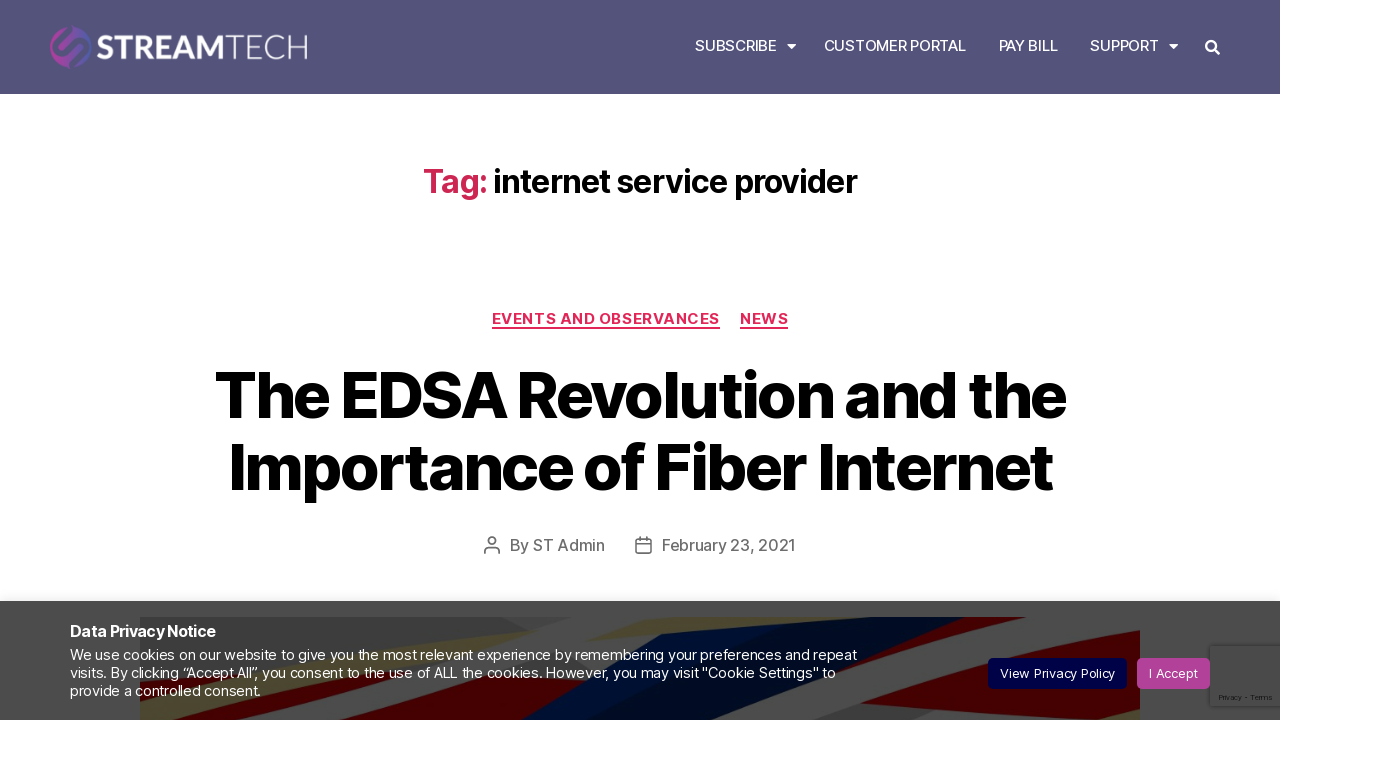

--- FILE ---
content_type: text/html; charset=UTF-8
request_url: https://www.streamtech.com.ph/tag/internet-service-provider/
body_size: 32881
content:
<!DOCTYPE html><html
dir=ltr lang=en-US
prefix="og: https://ogp.me/ns#" ><head><style>img.lazy{min-height:1px}</style><link
rel=preload href=https://www.streamtech.com.ph/wp-content/plugins/w3-total-cache/pub/js/lazyload.min.js as=script><meta
charset="UTF-8"><meta
name="viewport" content="width=device-width, initial-scale=1.0, viewport-fit=cover"><title>internet service provider - Streamtech</title><meta
name="robots" content="max-image-preview:large"><link
rel=canonical href=https://www.streamtech.com.ph/tag/internet-service-provider/ ><meta
name="generator" content="All in One SEO (AIOSEO) 4.2.8 "> <script type=application/ld+json class=aioseo-schema>{"@context":"https:\/\/schema.org","@graph":[{"@type":"BreadcrumbList","@id":"https:\/\/www.streamtech.com.ph\/tag\/internet-service-provider\/#breadcrumblist","itemListElement":[{"@type":"ListItem","@id":"https:\/\/www.streamtech.com.ph\/#listItem","position":1,"item":{"@type":"WebPage","@id":"https:\/\/www.streamtech.com.ph\/","name":"Home","description":"Ride the new wave of fiber internet in the Philippines with Streamtech! Be updated with the LATEST PROMOS on our Fiber Optic Internet Link and Fiber Cable Bundles! Fiber Internet Connection Within Your Reach.","url":"https:\/\/www.streamtech.com.ph\/"},"nextItem":"https:\/\/www.streamtech.com.ph\/tag\/internet-service-provider\/#listItem"},{"@type":"ListItem","@id":"https:\/\/www.streamtech.com.ph\/tag\/internet-service-provider\/#listItem","position":2,"item":{"@type":"WebPage","@id":"https:\/\/www.streamtech.com.ph\/tag\/internet-service-provider\/","name":"internet service provider","url":"https:\/\/www.streamtech.com.ph\/tag\/internet-service-provider\/"},"previousItem":"https:\/\/www.streamtech.com.ph\/#listItem"}]},{"@type":"CollectionPage","@id":"https:\/\/www.streamtech.com.ph\/tag\/internet-service-provider\/#collectionpage","url":"https:\/\/www.streamtech.com.ph\/tag\/internet-service-provider\/","name":"internet service provider - Streamtech","inLanguage":"en-US","isPartOf":{"@id":"https:\/\/www.streamtech.com.ph\/#website"},"breadcrumb":{"@id":"https:\/\/www.streamtech.com.ph\/tag\/internet-service-provider\/#breadcrumblist"}},{"@type":"Organization","@id":"https:\/\/www.streamtech.com.ph\/#organization","name":"Streamtech Fiber Internet","url":"https:\/\/www.streamtech.com.ph\/","logo":{"@type":"ImageObject","url":"https:\/\/www.streamtech.com.ph\/wp-content\/uploads\/2020\/07\/STREAMTECH-logo.png","@id":"https:\/\/www.streamtech.com.ph\/#organizationLogo","width":48,"height":51},"image":{"@id":"https:\/\/www.streamtech.com.ph\/#organizationLogo"}},{"@type":"WebSite","@id":"https:\/\/www.streamtech.com.ph\/#website","url":"https:\/\/www.streamtech.com.ph\/","name":"Streamtech","description":"Internet that lets you #ExceedLimits","inLanguage":"en-US","publisher":{"@id":"https:\/\/www.streamtech.com.ph\/#organization"}}]}</script> <link
rel=dns-prefetch href=//s.w.org><link
rel=alternate type=application/rss+xml title="Streamtech &raquo; Feed" href=https://www.streamtech.com.ph/feed/ ><link
rel=alternate type=application/rss+xml title="Streamtech &raquo; Comments Feed" href=https://www.streamtech.com.ph/comments/feed/ ><link
rel=alternate type=application/rss+xml title="Streamtech &raquo; internet service provider Tag Feed" href=https://www.streamtech.com.ph/tag/internet-service-provider/feed/ >
 <script src="//www.googletagmanager.com/gtag/js?id=G-JGQFDV29QH"  data-cfasync=false data-wpfc-render=false async></script> <script data-cfasync=false data-wpfc-render=false>var mi_version='8.20.1';var mi_track_user=true;var mi_no_track_reason='';var disableStrs=['ga-disable-G-JGQFDV29QH',];function __gtagTrackerIsOptedOut(){for(var index=0;index<disableStrs.length;index++){if(document.cookie.indexOf(disableStrs[index]+'=true')>-1){return true;}}
return false;}
if(__gtagTrackerIsOptedOut()){for(var index=0;index<disableStrs.length;index++){window[disableStrs[index]]=true;}}
function __gtagTrackerOptout(){for(var index=0;index<disableStrs.length;index++){document.cookie=disableStrs[index]+'=true; expires=Thu, 31 Dec 2099 23:59:59 UTC; path=/';window[disableStrs[index]]=true;}}
if('undefined'===typeof gaOptout){function gaOptout(){__gtagTrackerOptout();}}
window.dataLayer=window.dataLayer||[];window.MonsterInsightsDualTracker={helpers:{},trackers:{},};if(mi_track_user){function __gtagDataLayer(){dataLayer.push(arguments);}
function __gtagTracker(type,name,parameters){if(!parameters){parameters={};}
if(parameters.send_to){__gtagDataLayer.apply(null,arguments);return;}
if(type==='event'){parameters.send_to=monsterinsights_frontend.v4_id;var hookName=name;if(typeof parameters['event_category']!=='undefined'){hookName=parameters['event_category']+':'+name;}
if(typeof MonsterInsightsDualTracker.trackers[hookName]!=='undefined'){MonsterInsightsDualTracker.trackers[hookName](parameters);}else{__gtagDataLayer('event',name,parameters);}}else{__gtagDataLayer.apply(null,arguments);}}
__gtagTracker('js',new Date());__gtagTracker('set',{'developer_id.dZGIzZG':true,});__gtagTracker('config','G-JGQFDV29QH',{"forceSSL":"true","link_attribution":"true"});window.gtag=__gtagTracker;(function(){var noopfn=function(){return null;};var newtracker=function(){return new Tracker();};var Tracker=function(){return null;};var p=Tracker.prototype;p.get=noopfn;p.set=noopfn;p.send=function(){var args=Array.prototype.slice.call(arguments);args.unshift('send');__gaTracker.apply(null,args);};var __gaTracker=function(){var len=arguments.length;if(len===0){return;}
var f=arguments[len-1];if(typeof f!=='object'||f===null||typeof f.hitCallback!=='function'){if('send'===arguments[0]){var hitConverted,hitObject=false,action;if('event'===arguments[1]){if('undefined'!==typeof arguments[3]){hitObject={'eventAction':arguments[3],'eventCategory':arguments[2],'eventLabel':arguments[4],'value':arguments[5]?arguments[5]:1,}}}
if('pageview'===arguments[1]){if('undefined'!==typeof arguments[2]){hitObject={'eventAction':'page_view','page_path':arguments[2],}}}
if(typeof arguments[2]==='object'){hitObject=arguments[2];}
if(typeof arguments[5]==='object'){Object.assign(hitObject,arguments[5]);}
if('undefined'!==typeof arguments[1].hitType){hitObject=arguments[1];if('pageview'===hitObject.hitType){hitObject.eventAction='page_view';}}
if(hitObject){action='timing'===arguments[1].hitType?'timing_complete':hitObject.eventAction;hitConverted=mapArgs(hitObject);__gtagTracker('event',action,hitConverted);}}
return;}
function mapArgs(args){var arg,hit={};var gaMap={'eventCategory':'event_category','eventAction':'event_action','eventLabel':'event_label','eventValue':'event_value','nonInteraction':'non_interaction','timingCategory':'event_category','timingVar':'name','timingValue':'value','timingLabel':'event_label','page':'page_path','location':'page_location','title':'page_title',};for(arg in args){if(!(!args.hasOwnProperty(arg)||!gaMap.hasOwnProperty(arg))){hit[gaMap[arg]]=args[arg];}else{hit[arg]=args[arg];}}
return hit;}
try{f.hitCallback();}catch(ex){}};__gaTracker.create=newtracker;__gaTracker.getByName=newtracker;__gaTracker.getAll=function(){return[];};__gaTracker.remove=noopfn;__gaTracker.loaded=true;window['__gaTracker']=__gaTracker;})();}else{console.log("");(function(){function __gtagTracker(){return null;}
window['__gtagTracker']=__gtagTracker;window['gtag']=__gtagTracker;})();}</script>  <script>window._wpemojiSettings={"baseUrl":"https:\/\/s.w.org\/images\/core\/emoji\/13.1.0\/72x72\/","ext":".png","svgUrl":"https:\/\/s.w.org\/images\/core\/emoji\/13.1.0\/svg\/","svgExt":".svg","source":{"concatemoji":"https:\/\/www.streamtech.com.ph\/wp-includes\/js\/wp-emoji-release.min.js?ver=5.9.2"}};
/*! This file is auto-generated */
!function(e,a,t){var n,r,o,i=a.createElement("canvas"),p=i.getContext&&i.getContext("2d");function s(e,t){var a=String.fromCharCode;p.clearRect(0,0,i.width,i.height),p.fillText(a.apply(this,e),0,0);e=i.toDataURL();return p.clearRect(0,0,i.width,i.height),p.fillText(a.apply(this,t),0,0),e===i.toDataURL()}function c(e){var t=a.createElement("script");t.src=e,t.defer=t.type="text/javascript",a.getElementsByTagName("head")[0].appendChild(t)}for(o=Array("flag","emoji"),t.supports={everything:!0,everythingExceptFlag:!0},r=0;r<o.length;r++)t.supports[o[r]]=function(e){if(!p||!p.fillText)return!1;switch(p.textBaseline="top",p.font="600 32px Arial",e){case"flag":return s([127987,65039,8205,9895,65039],[127987,65039,8203,9895,65039])?!1:!s([55356,56826,55356,56819],[55356,56826,8203,55356,56819])&&!s([55356,57332,56128,56423,56128,56418,56128,56421,56128,56430,56128,56423,56128,56447],[55356,57332,8203,56128,56423,8203,56128,56418,8203,56128,56421,8203,56128,56430,8203,56128,56423,8203,56128,56447]);case"emoji":return!s([10084,65039,8205,55357,56613],[10084,65039,8203,55357,56613])}return!1}(o[r]),t.supports.everything=t.supports.everything&&t.supports[o[r]],"flag"!==o[r]&&(t.supports.everythingExceptFlag=t.supports.everythingExceptFlag&&t.supports[o[r]]);t.supports.everythingExceptFlag=t.supports.everythingExceptFlag&&!t.supports.flag,t.DOMReady=!1,t.readyCallback=function(){t.DOMReady=!0},t.supports.everything||(n=function(){t.readyCallback()},a.addEventListener?(a.addEventListener("DOMContentLoaded",n,!1),e.addEventListener("load",n,!1)):(e.attachEvent("onload",n),a.attachEvent("onreadystatechange",function(){"complete"===a.readyState&&t.readyCallback()})),(n=t.source||{}).concatemoji?c(n.concatemoji):n.wpemoji&&n.twemoji&&(c(n.twemoji),c(n.wpemoji)))}(window,document,window._wpemojiSettings);</script> <style>img.wp-smiley,img.emoji{display:inline !important;border:none !important;box-shadow:none !important;height:1em !important;width:1em !important;margin:0
0.07em !important;vertical-align:-0.1em !important;background:none !important;padding:0
!important}</style><link
rel=stylesheet id=wp-block-library-css  href='https://www.streamtech.com.ph/wp-includes/css/dist/block-library/style.min.css?ver=5.9.2' media=all><style id=global-styles-inline-css>/*<![CDATA[*/body{--wp--preset--color--black:#000;--wp--preset--color--cyan-bluish-gray:#abb8c3;--wp--preset--color--white:#fff;--wp--preset--color--pale-pink:#f78da7;--wp--preset--color--vivid-red:#cf2e2e;--wp--preset--color--luminous-vivid-orange:#ff6900;--wp--preset--color--luminous-vivid-amber:#fcb900;--wp--preset--color--light-green-cyan:#7bdcb5;--wp--preset--color--vivid-green-cyan:#00d084;--wp--preset--color--pale-cyan-blue:#8ed1fc;--wp--preset--color--vivid-cyan-blue:#0693e3;--wp--preset--color--vivid-purple:#9b51e0;--wp--preset--color--accent:#e22658;--wp--preset--color--primary:#000;--wp--preset--color--secondary:#6d6d6d;--wp--preset--color--subtle-background:#dbdbdb;--wp--preset--color--background:#fff;--wp--preset--gradient--vivid-cyan-blue-to-vivid-purple:linear-gradient(135deg,rgba(6,147,227,1) 0%,rgb(155,81,224) 100%);--wp--preset--gradient--light-green-cyan-to-vivid-green-cyan:linear-gradient(135deg,rgb(122,220,180) 0%,rgb(0,208,130) 100%);--wp--preset--gradient--luminous-vivid-amber-to-luminous-vivid-orange:linear-gradient(135deg,rgba(252,185,0,1) 0%,rgba(255,105,0,1) 100%);--wp--preset--gradient--luminous-vivid-orange-to-vivid-red:linear-gradient(135deg,rgba(255,105,0,1) 0%,rgb(207,46,46) 100%);--wp--preset--gradient--very-light-gray-to-cyan-bluish-gray:linear-gradient(135deg,rgb(238,238,238) 0%,rgb(169,184,195) 100%);--wp--preset--gradient--cool-to-warm-spectrum:linear-gradient(135deg,rgb(74,234,220) 0%,rgb(151,120,209) 20%,rgb(207,42,186) 40%,rgb(238,44,130) 60%,rgb(251,105,98) 80%,rgb(254,248,76) 100%);--wp--preset--gradient--blush-light-purple:linear-gradient(135deg,rgb(255,206,236) 0%,rgb(152,150,240) 100%);--wp--preset--gradient--blush-bordeaux:linear-gradient(135deg,rgb(254,205,165) 0%,rgb(254,45,45) 50%,rgb(107,0,62) 100%);--wp--preset--gradient--luminous-dusk:linear-gradient(135deg,rgb(255,203,112) 0%,rgb(199,81,192) 50%,rgb(65,88,208) 100%);--wp--preset--gradient--pale-ocean:linear-gradient(135deg,rgb(255,245,203) 0%,rgb(182,227,212) 50%,rgb(51,167,181) 100%);--wp--preset--gradient--electric-grass:linear-gradient(135deg,rgb(202,248,128) 0%,rgb(113,206,126) 100%);--wp--preset--gradient--midnight:linear-gradient(135deg,rgb(2,3,129) 0%,rgb(40,116,252) 100%);--wp--preset--duotone--dark-grayscale:url('#wp-duotone-dark-grayscale');--wp--preset--duotone--grayscale:url('#wp-duotone-grayscale');--wp--preset--duotone--purple-yellow:url('#wp-duotone-purple-yellow');--wp--preset--duotone--blue-red:url('#wp-duotone-blue-red');--wp--preset--duotone--midnight:url('#wp-duotone-midnight');--wp--preset--duotone--magenta-yellow:url('#wp-duotone-magenta-yellow');--wp--preset--duotone--purple-green:url('#wp-duotone-purple-green');--wp--preset--duotone--blue-orange:url('#wp-duotone-blue-orange');--wp--preset--font-size--small:18px;--wp--preset--font-size--medium:20px;--wp--preset--font-size--large:26.25px;--wp--preset--font-size--x-large:42px;--wp--preset--font-size--normal:21px;--wp--preset--font-size--larger:32px}.has-black-color{color:var(--wp--preset--color--black) !important}.has-cyan-bluish-gray-color{color:var(--wp--preset--color--cyan-bluish-gray) !important}.has-white-color{color:var(--wp--preset--color--white) !important}.has-pale-pink-color{color:var(--wp--preset--color--pale-pink) !important}.has-vivid-red-color{color:var(--wp--preset--color--vivid-red) !important}.has-luminous-vivid-orange-color{color:var(--wp--preset--color--luminous-vivid-orange) !important}.has-luminous-vivid-amber-color{color:var(--wp--preset--color--luminous-vivid-amber) !important}.has-light-green-cyan-color{color:var(--wp--preset--color--light-green-cyan) !important}.has-vivid-green-cyan-color{color:var(--wp--preset--color--vivid-green-cyan) !important}.has-pale-cyan-blue-color{color:var(--wp--preset--color--pale-cyan-blue) !important}.has-vivid-cyan-blue-color{color:var(--wp--preset--color--vivid-cyan-blue) !important}.has-vivid-purple-color{color:var(--wp--preset--color--vivid-purple) !important}.has-black-background-color{background-color:var(--wp--preset--color--black) !important}.has-cyan-bluish-gray-background-color{background-color:var(--wp--preset--color--cyan-bluish-gray) !important}.has-white-background-color{background-color:var(--wp--preset--color--white) !important}.has-pale-pink-background-color{background-color:var(--wp--preset--color--pale-pink) !important}.has-vivid-red-background-color{background-color:var(--wp--preset--color--vivid-red) !important}.has-luminous-vivid-orange-background-color{background-color:var(--wp--preset--color--luminous-vivid-orange) !important}.has-luminous-vivid-amber-background-color{background-color:var(--wp--preset--color--luminous-vivid-amber) !important}.has-light-green-cyan-background-color{background-color:var(--wp--preset--color--light-green-cyan) !important}.has-vivid-green-cyan-background-color{background-color:var(--wp--preset--color--vivid-green-cyan) !important}.has-pale-cyan-blue-background-color{background-color:var(--wp--preset--color--pale-cyan-blue) !important}.has-vivid-cyan-blue-background-color{background-color:var(--wp--preset--color--vivid-cyan-blue) !important}.has-vivid-purple-background-color{background-color:var(--wp--preset--color--vivid-purple) !important}.has-black-border-color{border-color:var(--wp--preset--color--black) !important}.has-cyan-bluish-gray-border-color{border-color:var(--wp--preset--color--cyan-bluish-gray) !important}.has-white-border-color{border-color:var(--wp--preset--color--white) !important}.has-pale-pink-border-color{border-color:var(--wp--preset--color--pale-pink) !important}.has-vivid-red-border-color{border-color:var(--wp--preset--color--vivid-red) !important}.has-luminous-vivid-orange-border-color{border-color:var(--wp--preset--color--luminous-vivid-orange) !important}.has-luminous-vivid-amber-border-color{border-color:var(--wp--preset--color--luminous-vivid-amber) !important}.has-light-green-cyan-border-color{border-color:var(--wp--preset--color--light-green-cyan) !important}.has-vivid-green-cyan-border-color{border-color:var(--wp--preset--color--vivid-green-cyan) !important}.has-pale-cyan-blue-border-color{border-color:var(--wp--preset--color--pale-cyan-blue) !important}.has-vivid-cyan-blue-border-color{border-color:var(--wp--preset--color--vivid-cyan-blue) !important}.has-vivid-purple-border-color{border-color:var(--wp--preset--color--vivid-purple) !important}.has-vivid-cyan-blue-to-vivid-purple-gradient-background{background:var(--wp--preset--gradient--vivid-cyan-blue-to-vivid-purple) !important}.has-light-green-cyan-to-vivid-green-cyan-gradient-background{background:var(--wp--preset--gradient--light-green-cyan-to-vivid-green-cyan) !important}.has-luminous-vivid-amber-to-luminous-vivid-orange-gradient-background{background:var(--wp--preset--gradient--luminous-vivid-amber-to-luminous-vivid-orange) !important}.has-luminous-vivid-orange-to-vivid-red-gradient-background{background:var(--wp--preset--gradient--luminous-vivid-orange-to-vivid-red) !important}.has-very-light-gray-to-cyan-bluish-gray-gradient-background{background:var(--wp--preset--gradient--very-light-gray-to-cyan-bluish-gray) !important}.has-cool-to-warm-spectrum-gradient-background{background:var(--wp--preset--gradient--cool-to-warm-spectrum) !important}.has-blush-light-purple-gradient-background{background:var(--wp--preset--gradient--blush-light-purple) !important}.has-blush-bordeaux-gradient-background{background:var(--wp--preset--gradient--blush-bordeaux) !important}.has-luminous-dusk-gradient-background{background:var(--wp--preset--gradient--luminous-dusk) !important}.has-pale-ocean-gradient-background{background:var(--wp--preset--gradient--pale-ocean) !important}.has-electric-grass-gradient-background{background:var(--wp--preset--gradient--electric-grass) !important}.has-midnight-gradient-background{background:var(--wp--preset--gradient--midnight) !important}.has-small-font-size{font-size:var(--wp--preset--font-size--small) !important}.has-medium-font-size{font-size:var(--wp--preset--font-size--medium) !important}.has-large-font-size{font-size:var(--wp--preset--font-size--large) !important}.has-x-large-font-size{font-size:var(--wp--preset--font-size--x-large) !important}/*]]>*/</style><link
rel=stylesheet id=cookie-law-info-css  href='https://www.streamtech.com.ph/wp-content/plugins/cookie-law-info/legacy/public/css/cookie-law-info-public.css?ver=3.1.1' media=all><link
rel=stylesheet id=cookie-law-info-gdpr-css  href='https://www.streamtech.com.ph/wp-content/plugins/cookie-law-info/legacy/public/css/cookie-law-info-gdpr.css?ver=3.1.1' media=all><link
rel=stylesheet id=twentytwenty-style-css  href='https://www.streamtech.com.ph/wp-content/themes/twentytwenty/style.css?ver=1.8' media=all><style id=twentytwenty-style-inline-css>.color-accent,.color-accent-hover:hover,.color-accent-hover:focus,:root .has-accent-color,.has-drop-cap:not(:focus):first-letter,.wp-block-button.is-style-outline,a{color:#e22658}blockquote,.border-color-accent,.border-color-accent-hover:hover,.border-color-accent-hover:focus{border-color:#e22658}button,.button,.faux-button,.wp-block-button__link,.wp-block-file .wp-block-file__button,input[type="button"],input[type="reset"],input[type="submit"],.bg-accent,.bg-accent-hover:hover,.bg-accent-hover:focus,:root .has-accent-background-color,.comment-reply-link{background-color:#e22658}.fill-children-accent,.fill-children-accent
*{fill:#e22658}:root .has-background-color,button,.button,.faux-button,.wp-block-button__link,.wp-block-file__button,input[type="button"],input[type="reset"],input[type="submit"],.wp-block-button,.comment-reply-link,.has-background.has-primary-background-color:not(.has-text-color),.has-background.has-primary-background-color *:not(.has-text-color),.has-background.has-accent-background-color:not(.has-text-color),.has-background.has-accent-background-color *:not(.has-text-color){color:#fff}:root .has-background-background-color{background-color:#fff}body,.entry-title a,:root .has-primary-color{color:#000}:root .has-primary-background-color{background-color:#000}cite,figcaption,.wp-caption-text,.post-meta,.entry-content .wp-block-archives li,.entry-content .wp-block-categories li,.entry-content .wp-block-latest-posts li,.wp-block-latest-comments__comment-date,.wp-block-latest-posts__post-date,.wp-block-embed figcaption,.wp-block-image figcaption,.wp-block-pullquote cite,.comment-metadata,.comment-respond .comment-notes,.comment-respond .logged-in-as,.pagination .dots,.entry-content hr:not(.has-background),hr.styled-separator,:root .has-secondary-color{color:#6d6d6d}:root .has-secondary-background-color{background-color:#6d6d6d}pre,fieldset,input,textarea,table,table *,hr{border-color:#dbdbdb}caption,code,code,kbd,samp,.wp-block-table.is-style-stripes tbody tr:nth-child(odd),:root .has-subtle-background-background-color{background-color:#dbdbdb}.wp-block-table.is-style-stripes{border-bottom-color:#dbdbdb}.wp-block-latest-posts.is-grid
li{border-top-color:#dbdbdb}:root .has-subtle-background-color{color:#dbdbdb}body:not(.overlay-header) .primary-menu > li > a,body:not(.overlay-header) .primary-menu > li > .icon,.modal-menu a,.footer-menu a, .footer-widgets a,#site-footer .wp-block-button.is-style-outline,.wp-block-pullquote:before,.singular:not(.overlay-header) .entry-header a,.archive-header a,.header-footer-group .color-accent,.header-footer-group .color-accent-hover:hover{color:#cd2653}.social-icons a,#site-footer button:not(.toggle),#site-footer .button,#site-footer .faux-button,#site-footer .wp-block-button__link,#site-footer .wp-block-file__button,#site-footer input[type="button"],#site-footer input[type="reset"],#site-footer input[type="submit"]{background-color:#cd2653}.header-footer-group,body:not(.overlay-header) #site-header .toggle,.menu-modal
.toggle{color:#000}body:not(.overlay-header) .primary-menu
ul{background-color:#000}body:not(.overlay-header) .primary-menu>li>ul:after{border-bottom-color:#000}body:not(.overlay-header) .primary-menu ul ul:after{border-left-color:#000}.site-description,body:not(.overlay-header) .toggle-inner .toggle-text,.widget .post-date,.widget .rss-date,.widget_archive li,.widget_categories li,.widget cite,.widget_pages li,.widget_meta li,.widget_nav_menu li,.powered-by-wordpress,.to-the-top,.singular .entry-header .post-meta,.singular:not(.overlay-header) .entry-header .post-meta
a{color:#6d6d6d}.header-footer-group pre,.header-footer-group fieldset,.header-footer-group input,.header-footer-group textarea,.header-footer-group table,.header-footer-group table *,.footer-nav-widgets-wrapper,#site-footer,.menu-modal nav *,.footer-widgets-outer-wrapper,.footer-top{border-color:#dcd7ca}.header-footer-group table caption,body:not(.overlay-header) .header-inner .toggle-wrapper::before{background-color:#dcd7ca}</style><link
rel=stylesheet id=twentytwenty-print-style-css  href='https://www.streamtech.com.ph/wp-content/themes/twentytwenty/print.css?ver=1.8' media=print><link
rel=stylesheet id=elementor-frontend-css  href='https://www.streamtech.com.ph/wp-content/plugins/elementor/assets/css/frontend.min.css?ver=3.4.6' media=all><style id=elementor-frontend-inline-css>@font-face{font-family:eicons;src:url(https://www.streamtech.com.ph/wp-content/plugins/elementor/assets/lib/eicons/fonts/eicons.eot?5.10.0);src:url(https://www.streamtech.com.ph/wp-content/plugins/elementor/assets/lib/eicons/fonts/eicons.eot?5.10.0#iefix) format("embedded-opentype"),url(https://www.streamtech.com.ph/wp-content/plugins/elementor/assets/lib/eicons/fonts/eicons.woff2?5.10.0) format("woff2"),url(https://www.streamtech.com.ph/wp-content/plugins/elementor/assets/lib/eicons/fonts/eicons.woff?5.10.0) format("woff"),url(https://www.streamtech.com.ph/wp-content/plugins/elementor/assets/lib/eicons/fonts/eicons.ttf?5.10.0) format("truetype"),url(https://www.streamtech.com.ph/wp-content/plugins/elementor/assets/lib/eicons/fonts/eicons.svg?5.10.0#eicon) format("svg");font-weight:400;font-style:normal}</style><link
rel=stylesheet id=elementor-pro-css  href='https://www.streamtech.com.ph/wp-content/plugins/elementor-pro/assets/css/frontend.min.css?ver=3.4.1' media=all><link
rel=stylesheet id=elementor-global-css  href='https://www.streamtech.com.ph/wp-content/uploads/elementor/css/global.css?ver=1693900021' media=all><link
rel=stylesheet id=elementor-post-292-css  href='https://www.streamtech.com.ph/wp-content/uploads/elementor/css/post-292.css?ver=1693898921' media=all><link
rel=stylesheet id=elementor-post-6-css  href='https://www.streamtech.com.ph/wp-content/uploads/elementor/css/post-6.css?ver=1693898922' media=all><link
rel=stylesheet id=elementor-post-41-css  href='https://www.streamtech.com.ph/wp-content/uploads/elementor/css/post-41.css?ver=1764911284' media=all><link
rel=stylesheet id=google-fonts-1-css  href='https://fonts.googleapis.com/css?family=Work+Sans%3A100%2C100italic%2C200%2C200italic%2C300%2C300italic%2C400%2C400italic%2C500%2C500italic%2C600%2C600italic%2C700%2C700italic%2C800%2C800italic%2C900%2C900italic&#038;display=swap&#038;ver=5.9.2' media=all><link
rel=stylesheet id=elementor-icons-shared-0-css  href='https://www.streamtech.com.ph/wp-content/plugins/elementor/assets/lib/font-awesome/css/fontawesome.min.css?ver=5.15.3' media=all><link
rel=stylesheet id=elementor-icons-fa-solid-css  href='https://www.streamtech.com.ph/wp-content/plugins/elementor/assets/lib/font-awesome/css/solid.min.css?ver=5.15.3' media=all><link
rel=stylesheet id=elementor-icons-fa-brands-css  href='https://www.streamtech.com.ph/wp-content/plugins/elementor/assets/lib/font-awesome/css/brands.min.css?ver=5.15.3' media=all> <script src='https://www.streamtech.com.ph/wp-content/plugins/google-analytics-for-wordpress/assets/js/frontend-gtag.min.js?ver=8.20.1' id=monsterinsights-frontend-script-js></script> <script data-cfasync=false data-wpfc-render=false id=monsterinsights-frontend-script-js-extra>var monsterinsights_frontend={"js_events_tracking":"true","download_extensions":"doc,pdf,ppt,zip,xls,docx,pptx,xlsx","inbound_paths":"[{\"path\":\"\\\/go\\\/\",\"label\":\"affiliate\"},{\"path\":\"\\\/recommend\\\/\",\"label\":\"affiliate\"}]","home_url":"https:\/\/www.streamtech.com.ph","hash_tracking":"false","v4_id":"G-JGQFDV29QH"};</script> <script src='https://www.streamtech.com.ph/wp-includes/js/jquery/jquery.min.js?ver=3.6.0' id=jquery-core-js></script> <script src='https://www.streamtech.com.ph/wp-includes/js/jquery/jquery-migrate.min.js?ver=3.3.2' id=jquery-migrate-js></script> <script id=cookie-law-info-js-extra>var Cli_Data={"nn_cookie_ids":[],"cookielist":[],"non_necessary_cookies":[],"ccpaEnabled":"","ccpaRegionBased":"","ccpaBarEnabled":"1","strictlyEnabled":["necessary","obligatoire"],"ccpaType":"gdpr","js_blocking":"1","custom_integration":"","triggerDomRefresh":"","secure_cookies":""};var cli_cookiebar_settings={"animate_speed_hide":"500","animate_speed_show":"500","background":"#FFF","border":"#b1a6a6c2","border_on":"","button_1_button_colour":"#b24199","button_1_button_hover":"#8e347a","button_1_link_colour":"#fff","button_1_as_button":"1","button_1_new_win":"","button_2_button_colour":"#333","button_2_button_hover":"#292929","button_2_link_colour":"#444","button_2_as_button":"","button_2_hidebar":"","button_3_button_colour":"#dedfe0","button_3_button_hover":"#b2b2b3","button_3_link_colour":"#333333","button_3_as_button":"1","button_3_new_win":"","button_4_button_colour":"#000247","button_4_button_hover":"#000239","button_4_link_colour":"#ffffff","button_4_as_button":"1","button_7_button_colour":"#b24199","button_7_button_hover":"#8e347a","button_7_link_colour":"#fff","button_7_as_button":"1","button_7_new_win":"","font_family":"inherit","header_fix":"","notify_animate_hide":"1","notify_animate_show":"","notify_div_id":"#cookie-law-info-bar","notify_position_horizontal":"right","notify_position_vertical":"bottom","scroll_close":"","scroll_close_reload":"","accept_close_reload":"","reject_close_reload":"","showagain_tab":"","showagain_background":"#fff","showagain_border":"#000","showagain_div_id":"#cookie-law-info-again","showagain_x_position":"100px","text":"#ffffff","show_once_yn":"","show_once":"10000","logging_on":"","as_popup":"","popup_overlay":"1","bar_heading_text":"Data Privacy Notice","cookie_bar_as":"banner","popup_showagain_position":"bottom-right","widget_position":"left"};var log_object={"ajax_url":"https:\/\/www.streamtech.com.ph\/wp-admin\/admin-ajax.php"};</script> <script src='https://www.streamtech.com.ph/wp-content/plugins/cookie-law-info/legacy/public/js/cookie-law-info-public.js?ver=3.1.1' id=cookie-law-info-js></script> <script src='https://www.streamtech.com.ph/wp-content/themes/twentytwenty/assets/js/index.js?ver=1.8' id=twentytwenty-js-js async></script> <script id=twentytwenty-js-js-after>window.addEventListener("load",function(){if(typeof jQuery==="undefined"){return;}
jQuery(document).on("wpformsPageChange wpformsShowConditionalsField",function(){if(typeof twentytwenty==="undefined"||typeof twentytwenty.intrinsicRatioVideos==="undefined"||typeof twentytwenty.intrinsicRatioVideos.makeFit==="undefined"){return;}
twentytwenty.intrinsicRatioVideos.makeFit();});jQuery(document).on("wpformsRichTextEditorInit",function(e,editor){jQuery(editor.container).find("iframe").addClass("intrinsic-ignore");});});</script> <link
rel=https://api.w.org/ href=https://www.streamtech.com.ph/wp-json/ ><link
rel=alternate type=application/json href=https://www.streamtech.com.ph/wp-json/wp/v2/tags/39><link
rel=EditURI type=application/rsd+xml title=RSD href=https://www.streamtech.com.ph/xmlrpc.php?rsd><link
rel=wlwmanifest type=application/wlwmanifest+xml href=https://www.streamtech.com.ph/wp-includes/wlwmanifest.xml><meta
name="generator" content="WordPress 5.9.2"> <script>var ajaxurl="https://www.streamtech.com.ph/wp-admin/admin-ajax.php";</script>
 <script src=https://ajax.googleapis.com/ajax/libs/jquery/3.6.4/jquery.min.js></script>  <script async src="https://www.googletagmanager.com/gtag/js?id=G-JGQFDV29QH"></script> <script>window.dataLayer=window.dataLayer||[];function gtag(){dataLayer.push(arguments);}
gtag('js',new Date());gtag('config','G-JGQFDV29QH');</script> <script>(function(w,d,s,l,i){w[l]=w[l]||[];w[l].push({'gtm.start':new Date().getTime(),event:'gtm.js'});var f=d.getElementsByTagName(s)[0],j=d.createElement(s),dl=l!='dataLayer'?'&l='+l:'';j.async=true;j.src='https://www.googletagmanager.com/gtm.js?id='+i+dl;f.parentNode.insertBefore(j,f);})(window,document,'script','dataLayer','GTM-KLZHBNN');</script>  <script>window.dataLayer=window.dataLayer||[];function gtag(){dataLayer.push(arguments);}
gtag('js',new Date());gtag('config','AW-304782300');</script> 
 <script>(function(h,o,t,j,a,r){h.hj=h.hj||function(){(h.hj.q=h.hj.q||[]).push(arguments)};h._hjSettings={hjid:2793836,hjsv:6};a=o.getElementsByTagName('head')[0];r=o.createElement('script');r.async=1;r.src=t+h._hjSettings.hjid+j+h._hjSettings.hjsv;a.appendChild(r);})(window,document,'https://static.hotjar.com/c/hotjar-','.js?sv=');</script>  <script src='//www.streamtech.com.ph/wp-content/uploads/custom-css-js/28349.js?v=7138'></script> <script>document.documentElement.className=document.documentElement.className.replace('no-js','js');</script> <style id=custom-background-css>body.custom-background{background-color:#fff}</style><link
rel=icon href=https://www.streamtech.com.ph/wp-content/uploads/2020/07/favicon.png sizes=32x32><link
rel=icon href=https://www.streamtech.com.ph/wp-content/uploads/2020/07/favicon.png sizes=192x192><link
rel=apple-touch-icon href=https://www.streamtech.com.ph/wp-content/uploads/2020/07/favicon.png><meta
name="msapplication-TileImage" content="https://www.streamtech.com.ph/wp-content/uploads/2020/07/favicon.png"><style id=wp-custom-css>/*<![CDATA[*/#support-sidebar.elementor-sticky--active{background:#FFF!important;z-index:1}input.wp_autosearch_input.ac_input{padding-left:13px!important}a.wp_autosearch_category.wp_autosearch_clickable{background:#EEE!important;color:#666!important;font-weight:800!important;text-transform:uppercase}.wp_autosearch_suggestions{box-shadow:0 5px 10px rgba(0,0,0,0.2);border:1px
solid #AAA!important;border-radius:0 0 8px 8px!important}.wp_autosearch_suggestions
.wp_autosearch_more{background-color:#EEE!important;color:#222!important;font-weight:800}#waveanimation{width:100vw;position:absolute;left:50%;top:40vh;transform:translate(-55%, 0)}@media screen and (max-width: 767px){#waveanimation{top:65vh}}body.page-id-237 .options_package_grid
li{margin:0px
!important}a.home-package{padding:20px
10px !important;display:block;padding:0;border-radius:20px;border:3px
solid #FFF;transition:all 0.3s ease-in-out;overflow:hidden;background:#ebebed}.plan_space{margin:0!important;font-size:28px;font-weight:300}.plan_space>span{font-weight:700!important}#internet_and_cable_bundle_wrapper:nth-child(1) ul{width:160%!important;margin-left:-30%!important}ul.options_package_grid.cable{width:100%!important}ul.options_package_grid.cable .plan_space div
p{margin:0}ul.options_package_grid.cable .plan_space>p{color:#222;font-size:14px;font-weight:500;margin:-6px 0 8px}ul.options_package_grid.cable>li{flex:1}.elementor-field-group-field_f4631cf{display:none}.blue-background{color:white;background-color:#000147}.rounded{border-radius:20px}.e-form__buttons__wrapper__button-next{visibility:hidden}body.page-id-237
.options_package_grid{display:flex}@media screen and (max-width: 768px){body.page-id-237
.options_package_grid{width:100% !important;text-align:center;margin:0px
!important;display:block}body.page-id-237 .options_package_grid a
img{width:150px !important}body.page-id-237 .options_package_grid
li{margin:0px
10px !important}body.page-id-237 .elementor-field-type-date{position:relative}body.page-id-237 .elementor-field-type-date span.placeholder-overlay{position:absolute;top:17px;left:23px;font-size:16px;color:#999;pointer-events:none}body.page-id-237 .elementor-field-type-date.has-value span.placeholder-overlay{display:none}}ul.options_package_grid.expand{margin:0;width:120%;margin-left:-10%}@media screen and (max-width: 768px){.options_package_grid .rounded.blue-background{padding:10px!important}}.elementor-element-f63668c div
h3{font-size:48px !important}ul#about_service
li{color:#000247;font-size:18px;font-weight:500;line-height:1.4em}body.page-id-133 #form-field-phone,
body.page-id-133 #form-field-email{display:relative}body.page-id-133 .elementor-field-group-phone span.validation-message,
body.page-id-133 .elementor-field-group-email span.validation-message{display:none}body.page-id-133 .elementor-field-group-phone.invalid span.validation-message,
body.page-id-133 .elementor-field-group-email.invalid span.validation-message{display:block;position:absolute;bottom:8px;right:15px;color:red;font-size:10px;pointer-events:none}body.page-id-140 .elementor-field-group-set_region .elementor-select-wrapper,
body.page-id-140 .elementor-field-group-set_province  .elementor-select-wrapper,
body.page-id-140 .elementor-field-group-set_city .elementor-select-wrapper{cursor:not-allowed}body.page-id-140 #form-field-set_region,
body.page-id-140 #form-field-set_city,
body.page-id-140 #form-field-set_province{pointer-events:none}body.page-id-140 .elementor-field-group-serviceable_areas_prepaid{display:none}body.page-id-140 #form-field-mobile{display:relative}body.page-id-140 .elementor-field-group-mobile
span{display:none}body.page-id-140 .elementor-field-group-mobile.invalid
span{display:block;position:absolute;bottom:8px;right:15px;color:red;font-size:10px;pointer-events:none}body.page-id-140 .options_package_grid
li{margin:0px
!important}select#plan_type_prepaid{width:100%;max-width:100%;border:1px
solid #818a91;background-color:transparent;color:#373a3c;vertical-align:middle;-webkit-box-flex:1;-ms-flex-positive:1;flex-grow:1;padding:10px;border-radius:3px;line-height:1.4;font-size:15px;min-height:40px;padding:5px
14px;margin-bottom:20px;outline:none}button#btn_plan_type_prepaid{border-radius:40px 40px 40px 40px;margin:auto;display:block}.plan_type_wrapper{width:60%;margin:auto;display:none}.plan_type_wrapper
.plan_type_radio_wrapper{width:46%;float:left;padding:20px;box-sizing:border-box;text-align:center;background:#ebebed;border-radius:20px;margin:20px
2%}button#btn_choose_plan_type{display:block;margin:auto;border-radius:50px;padding:18px
40px;outline:none}.plan_space{margin:0!important;font-size:28px;font-weight:300}.plan_space>span{font-weight:700!important}a.select-package{padding:20px
10px}#internet_and_cable_bundle_wrapper:nth-child(1) ul{width:160%!important;margin-left:-30%!important}ul.options_package_grid.cable{width:100%!important}ul.options_package_grid.cable .plan_space div
p{margin:0}ul.options_package_grid.cable .plan_space>p{color:#222;font-size:14px;font-weight:500;margin:-6px 0 8px}ul.options_package_grid.cable>li{flex:1}.elementor-field-group-field_f4631cf{display:none}.blue-background{color:white;background-color:#000147}.rounded{border-radius:20px}.e-form__buttons__wrapper__button-next{visibility:hidden}@media screen and (max-width: 768px){body.page-id-140
.options_package_grid{width:100% !important;text-align:center;margin:0px
!important}body.page-id-140 .options_package_grid a
img{width:150px !important}body.page-id-140 .options_package_grid
li{margin:0px
!important}body.page-id-140 .elementor-field-type-date{position:relative}body.page-id-140 .elementor-field-type-date span.placeholder-overlay{position:absolute;top:17px;left:23px;font-size:16px;color:#999;pointer-events:none}body.page-id-140 .elementor-field-type-date.has-value span.placeholder-overlay{display:none}}body.page-id-140 #form-field-mobile,
body.page-id-177 #form-field-mobile,
body.page-id-184 #form-field-mobile,
body.page-id-140 #form-field-email,
body.page-id-177 #form-field-email,
body.page-id-184 #form-field-email{display:relative}body.page-id-140 .elementor-field-group-mobile span.validation-message,
body.page-id-177 .elementor-field-group-mobile span.validation-message,
body.page-id-184 .elementor-field-group-mobile span.validation-message,
body.page-id-140 .elementor-field-group-email span.validation-message,
body.page-id-177 .elementor-field-group-email span.validation-message,
body.page-id-184 .elementor-field-group-email span.validation-message{display:none}body.page-id-140 .elementor-field-group-mobile.invalid span.validation-message,
body.page-id-177 .elementor-field-group-mobile.invalid span.validation-message,
body.page-id-184 .elementor-field-group-mobile.invalid span.validation-message,
body.page-id-140 .elementor-field-group-email.invalid span.validation-message,
body.page-id-177 .elementor-field-group-email.invalid span.validation-message,
body.page-id-184 .elementor-field-group-email.invalid span.validation-message{display:block;position:absolute;bottom:8px;right:15px;color:red;font-size:10px;pointer-events:none}body.page-id-140 .elementor-field-type-date{position:relative}body.page-id-140 .elementor-field-type-date span.placeholder-overlay{position:absolute;top:17px;left:23px;font-size:16px;color:#999;pointer-events:none;display:none}body.page-id-140 .elementor-field-type-date.has-value span.placeholder-overlay{display:none}body.page-id-308 #form-field-phone,
body.page-id-308 #form-field-email{display:relative}body.page-id-308 .elementor-field-group-phone span.validation-message,
body.page-id-308 .elementor-field-group-email span.validation-message{display:none}body.page-id-308 .elementor-field-group-phone.invalid span.validation-message,
body.page-id-308 .elementor-field-group-email.invalid span.validation-message{display:block;position:absolute;bottom:8px;right:15px;color:red;font-size:10px;pointer-events:none}img#__lpform_form-field-serviceable_areas-selectized_icon{display:none}#cookie-law-info-bar{padding:20px
70px !important;background-color:rgba(0,0,0,.7) !important;filter:alpha(opacity=60) !important}#cookie-law-info-bar
a{border-radius:5px !important}.popUp_instructions{padding:15px
15px !important;margin-top:50px !important;max-width:1000px !important;max-height:630px !important;height:auto !important;width:auto !important}.ins_src{min-height:1px;max-height:600px !important;max-width:1000px !important;height:100% !important;width:100% !important}.elementor-item.elementor-item-active{padding:10px!important}/*]]>*/</style></head><body
class="archive tag tag-internet-service-provider tag-39 custom-background wp-custom-logo wp-embed-responsive has-no-pagination showing-comments show-avatars footer-top-visible reduced-spacing elementor-default"><div
data-elementor-type=header data-elementor-id=6 class="elementor elementor-6 elementor-location-header" data-elementor-settings=[]><div
class=elementor-section-wrap><section
class="elementor-section elementor-top-section elementor-element elementor-element-b41c626 elementor-section-content-middle elementor-section-boxed elementor-section-height-default elementor-section-height-default" data-id=b41c626 data-element_type=section data-settings={&quot;sticky&quot;:&quot;top&quot;,&quot;background_background&quot;:&quot;classic&quot;,&quot;sticky_effects_offset&quot;:10,&quot;sticky_on&quot;:[&quot;desktop&quot;,&quot;tablet&quot;,&quot;mobile&quot;],&quot;sticky_offset&quot;:0}><div
class=elementor-background-overlay></div><div
class="elementor-container elementor-column-gap-default"><div
class="elementor-column elementor-col-100 elementor-top-column elementor-element elementor-element-87a08b0" data-id=87a08b0 data-element_type=column><div
class="elementor-widget-wrap elementor-element-populated"><div
class="elementor-element elementor-element-bd8bb31 elementor-widget__width-auto elementor-hidden-tablet elementor-hidden-phone elementor-widget elementor-widget-theme-site-logo elementor-widget-image" data-id=bd8bb31 data-element_type=widget data-widget_type=theme-site-logo.default><div
class=elementor-widget-container>
<a
href=https://www.streamtech.com.ph>
<img
width=300 height=51 src="data:image/svg+xml,%3Csvg%20xmlns='http://www.w3.org/2000/svg'%20viewBox='0%200%20300%2051'%3E%3C/svg%3E" data-src=https://www.streamtech.com.ph/wp-content/uploads/2020/07/STREAMTECH-main_whitelogo-300x51.png class="attachment-medium size-medium lazy" alt="Streamtech Fiber Internet" loading=lazy data-srcset="https://www.streamtech.com.ph/wp-content/uploads/2020/07/STREAMTECH-main_whitelogo-300x51.png 300w, https://www.streamtech.com.ph/wp-content/uploads/2020/07/STREAMTECH-main_whitelogo.png 473w" data-sizes="(max-width: 300px) 100vw, 300px">		</a></div></div><div
class="elementor-element elementor-element-aba8b9c elementor-hidden-desktop elementor-widget__width-initial elementor-widget elementor-widget-image" data-id=aba8b9c data-element_type=widget data-widget_type=image.default><div
class=elementor-widget-container>
<a
href=/ >
<img
width=48 height=51 src="data:image/svg+xml,%3Csvg%20xmlns='http://www.w3.org/2000/svg'%20viewBox='0%200%2048%2051'%3E%3C/svg%3E" data-src=https://www.streamtech.com.ph/wp-content/uploads/2020/07/STREAMTECH-logo.png class="attachment-medium size-medium lazy" alt loading=lazy>		</a></div></div><div
class="elementor-element elementor-element-c1f5fb6 elementor-widget__width-initial elementor-hidden-tablet elementor-hidden-mobile elementor-widget elementor-widget-html" data-id=c1f5fb6 data-element_type=widget data-widget_type=html.default><div
class=elementor-widget-container> <script>function readCookie(name){var nameEQ=name+"=";var ca=document.cookie.split(';');for(var i=0;i<ca.length;i++){var c=ca[i];while(c.charAt(0)==' ')c=c.substring(1,c.length);if(c.indexOf(nameEQ)==0)return c.substring(nameEQ.length,c.length);}
return null;}
console.log(readCookie("viewed_cookie_policy"));jQuery(document).ready(function(){console.log("ready!");jQuery(".paynow-btn").click(function(){if(readCookie("viewed_cookie_policy")){console.log("click policy");}else{alert("Please Accept Data Privacy Policy to proceed.");return false;}});});</script> </div></div><div
class="elementor-element elementor-element-7831d34 elementor-align-center elementor-mobile-align-center elementor-hidden-desktop elementor-widget elementor-widget-button" data-id=7831d34 data-element_type=widget data-widget_type=button.default><div
class=elementor-widget-container><div
class=elementor-button-wrapper>
<a
href=/subscribe/ class="elementor-button-link elementor-button elementor-size-md" role=button id=learn_more_btn>
<span
class=elementor-button-content-wrapper>
<span
class=elementor-button-text>APPLY NOW</span>
</span>
</a></div></div></div><div
class="elementor-element elementor-element-bfe389e elementor-nav-menu__align-right elementor-widget__width-initial elementor-absolute elementor-hidden-tablet elementor-hidden-phone elementor-nav-menu--dropdown-tablet elementor-nav-menu__text-align-aside elementor-nav-menu--toggle elementor-nav-menu--burger elementor-widget elementor-widget-nav-menu" data-id=bfe389e data-element_type=widget data-settings="{&quot;_position&quot;:&quot;absolute&quot;,&quot;layout&quot;:&quot;horizontal&quot;,&quot;submenu_icon&quot;:{&quot;value&quot;:&quot;&lt;i class=\&quot;fas fa-caret-down\&quot;&gt;&lt;\/i&gt;&quot;,&quot;library&quot;:&quot;fa-solid&quot;},&quot;toggle&quot;:&quot;burger&quot;}" data-widget_type=nav-menu.default><div
class=elementor-widget-container><nav
migration_allowed=1 migrated=0 role=navigation class="elementor-nav-menu--main elementor-nav-menu__container elementor-nav-menu--layout-horizontal e--pointer-background e--animation-fade"><ul
id=menu-1-bfe389e class=elementor-nav-menu><li
class="menu-item menu-item-type-post_type menu-item-object-page menu-item-has-children menu-item-196"><a
href=https://www.streamtech.com.ph/subscribe/ class=elementor-item>Subscribe</a><ul
class="sub-menu elementor-nav-menu--dropdown">
<li
class="menu-item menu-item-type-custom menu-item-object-custom menu-item-27185"><a
href=https://www.streamtech.com.ph/subscribe/streamtech-home/ class=elementor-sub-item>Residential</a></li>
<li
class="menu-item menu-item-type-custom menu-item-object-custom menu-item-27186"><a
href=https://www.streamtech.com.ph/subscribe/streamtech-negosyo/ class=elementor-sub-item>Negosyo</a></li>
<li
class="menu-item menu-item-type-custom menu-item-object-custom menu-item-27187"><a
href=https://www.streamtech.com.ph/subscribe/streamtech-enterprise/ class=elementor-sub-item>Enterprise</a></li></ul>
</li>
<li
class="paynow-btn menu-item menu-item-type-custom menu-item-object-custom menu-item-27119"><a
target=_blank rel=noopener href=https://app.streamtech.com.ph/web/login class=elementor-item>Customer Portal</a></li>
<li
class="paynow-btn paybill-btn menu-item menu-item-type-custom menu-item-object-custom menu-item-47252"><a
href=/bills-payment/ class=elementor-item>Pay Bill</a></li>
<li
class="menu-item menu-item-type-custom menu-item-object-custom menu-item-has-children menu-item-14870"><a
href=# class="elementor-item elementor-item-anchor">Support</a><ul
class="sub-menu elementor-nav-menu--dropdown">
<li
class="menu-item menu-item-type-post_type menu-item-object-page menu-item-14865"><a
href=https://www.streamtech.com.ph/faqs/ class=elementor-sub-item>FAQs</a></li>
<li
class="menu-item menu-item-type-post_type menu-item-object-page menu-item-639"><a
href=https://www.streamtech.com.ph/news-promos/ class=elementor-sub-item>News &amp; Promos</a></li>
<li
class="menu-item menu-item-type-post_type menu-item-object-page menu-item-312"><a
href=https://www.streamtech.com.ph/contact/ class=elementor-sub-item>Contact</a></li>
<li
class="menu-item menu-item-type-post_type menu-item-object-page menu-item-59695"><a
href=https://www.streamtech.com.ph/service-request/ class=elementor-sub-item>Service Request</a></li>
<li
class="menu-item menu-item-type-post_type menu-item-object-page menu-item-25"><a
href=https://www.streamtech.com.ph/about/ class=elementor-sub-item>About</a></li></ul>
</li>
<li
class="search-header menu-item menu-item-type-custom menu-item-object-custom menu-item-34708"><a
href=#searchwp-modal-652ea0d21b1427a1bfa685e40d9bc1de class="elementor-item elementor-item-anchor" data-searchwp-modal-trigger=searchwp-modal-652ea0d21b1427a1bfa685e40d9bc1de><i
aria-hidden=true class="fas fa-search"></i></a></li></ul></nav><div
class=elementor-menu-toggle role=button tabindex=0 aria-label="Menu Toggle" aria-expanded=false>
<i
aria-hidden=true role=presentation class=eicon-menu-bar></i>		<span
class=elementor-screen-only>Menu</span></div><nav
class="elementor-nav-menu--dropdown elementor-nav-menu__container" role=navigation aria-hidden=true><ul
id=menu-2-bfe389e class=elementor-nav-menu><li
class="menu-item menu-item-type-post_type menu-item-object-page menu-item-has-children menu-item-196"><a
href=https://www.streamtech.com.ph/subscribe/ class=elementor-item tabindex=-1>Subscribe</a><ul
class="sub-menu elementor-nav-menu--dropdown">
<li
class="menu-item menu-item-type-custom menu-item-object-custom menu-item-27185"><a
href=https://www.streamtech.com.ph/subscribe/streamtech-home/ class=elementor-sub-item tabindex=-1>Residential</a></li>
<li
class="menu-item menu-item-type-custom menu-item-object-custom menu-item-27186"><a
href=https://www.streamtech.com.ph/subscribe/streamtech-negosyo/ class=elementor-sub-item tabindex=-1>Negosyo</a></li>
<li
class="menu-item menu-item-type-custom menu-item-object-custom menu-item-27187"><a
href=https://www.streamtech.com.ph/subscribe/streamtech-enterprise/ class=elementor-sub-item tabindex=-1>Enterprise</a></li></ul>
</li>
<li
class="paynow-btn menu-item menu-item-type-custom menu-item-object-custom menu-item-27119"><a
target=_blank rel=noopener href=https://app.streamtech.com.ph/web/login class=elementor-item tabindex=-1>Customer Portal</a></li>
<li
class="paynow-btn paybill-btn menu-item menu-item-type-custom menu-item-object-custom menu-item-47252"><a
href=/bills-payment/ class=elementor-item tabindex=-1>Pay Bill</a></li>
<li
class="menu-item menu-item-type-custom menu-item-object-custom menu-item-has-children menu-item-14870"><a
href=# class="elementor-item elementor-item-anchor" tabindex=-1>Support</a><ul
class="sub-menu elementor-nav-menu--dropdown">
<li
class="menu-item menu-item-type-post_type menu-item-object-page menu-item-14865"><a
href=https://www.streamtech.com.ph/faqs/ class=elementor-sub-item tabindex=-1>FAQs</a></li>
<li
class="menu-item menu-item-type-post_type menu-item-object-page menu-item-639"><a
href=https://www.streamtech.com.ph/news-promos/ class=elementor-sub-item tabindex=-1>News &amp; Promos</a></li>
<li
class="menu-item menu-item-type-post_type menu-item-object-page menu-item-312"><a
href=https://www.streamtech.com.ph/contact/ class=elementor-sub-item tabindex=-1>Contact</a></li>
<li
class="menu-item menu-item-type-post_type menu-item-object-page menu-item-59695"><a
href=https://www.streamtech.com.ph/service-request/ class=elementor-sub-item tabindex=-1>Service Request</a></li>
<li
class="menu-item menu-item-type-post_type menu-item-object-page menu-item-25"><a
href=https://www.streamtech.com.ph/about/ class=elementor-sub-item tabindex=-1>About</a></li></ul>
</li>
<li
class="search-header menu-item menu-item-type-custom menu-item-object-custom menu-item-34708"><a
href=#searchwp-modal-652ea0d21b1427a1bfa685e40d9bc1de class="elementor-item elementor-item-anchor" tabindex=-1 data-searchwp-modal-trigger=searchwp-modal-652ea0d21b1427a1bfa685e40d9bc1de><i
aria-hidden=true class="fas fa-search"></i></a></li></ul></nav></div></div><div
class="elementor-element elementor-element-6c76c87 elementor-widget__width-initial elementor-absolute elementor-hidden-desktop elementor-view-default elementor-widget elementor-widget-icon" data-id=6c76c87 data-element_type=widget data-settings={&quot;_position&quot;:&quot;absolute&quot;} data-widget_type=icon.default><div
class=elementor-widget-container><div
class=elementor-icon-wrapper>
<a
class=elementor-icon href=#elementor-action%3Aaction%3Dpopup%3Aopen%26settings%3DeyJpZCI6IjI5MiIsInRvZ2dsZSI6ZmFsc2V9>
<i
aria-hidden=true class="fas fa-bars"></i>		</a></div></div></div></div></div></div></section></div></div><main
id=site-content role=main><header
class="archive-header has-text-align-center header-footer-group"><div
class="archive-header-inner section-inner medium"><h1 class="archive-title"><span
class=color-accent>Tag:</span> <span>internet service provider</span></h1></div></header><article
class="post-15262 post type-post status-publish format-standard has-post-thumbnail hentry category-events-and-observances category-news tag-digital-revolution tag-edsa-revolution tag-fast-internet tag-fiber-internet tag-high-speed-internet tag-internet-service-provider tag-people-power tag-streamtech tag-streamtech-enterprise tag-streamtech-home tag-streamtech-sme tag-unlimited-fiber-internet" id=post-15262><header
class="entry-header has-text-align-center"><div
class="entry-header-inner section-inner medium"><div
class=entry-categories>
<span
class=screen-reader-text>Categories</span><div
class=entry-categories-inner>
<a
href=https://www.streamtech.com.ph/category/news/events-and-observances/ rel="category tag">Events and Observances</a> <a
href=https://www.streamtech.com.ph/category/news/ rel="category tag">News</a></div></div><h2 class="entry-title heading-size-1"><a
href=https://www.streamtech.com.ph/news/edsa-revolution-fiber-internet/ >The EDSA Revolution and the Importance of Fiber Internet</a></h2><div
class="post-meta-wrapper post-meta-single post-meta-single-top"><ul
class=post-meta><li
class="post-author meta-wrapper">
<span
class=meta-icon>
<span
class=screen-reader-text>Post author</span>
<svg
class=svg-icon aria-hidden=true role=img focusable=false xmlns=http://www.w3.org/2000/svg width=18 height=20 viewBox="0 0 18 20"><path
fill d="M18,19 C18,19.5522847 17.5522847,20 17,20 C16.4477153,20 16,19.5522847 16,19 L16,17 C16,15.3431458 14.6568542,14 13,14 L5,14 C3.34314575,14 2,15.3431458 2,17 L2,19 C2,19.5522847 1.55228475,20 1,20 C0.44771525,20 0,19.5522847 0,19 L0,17 C0,14.2385763 2.23857625,12 5,12 L13,12 C15.7614237,12 18,14.2385763 18,17 L18,19 Z M9,10 C6.23857625,10 4,7.76142375 4,5 C4,2.23857625 6.23857625,0 9,0 C11.7614237,0 14,2.23857625 14,5 C14,7.76142375 11.7614237,10 9,10 Z M9,8 C10.6568542,8 12,6.65685425 12,5 C12,3.34314575 10.6568542,2 9,2 C7.34314575,2 6,3.34314575 6,5 C6,6.65685425 7.34314575,8 9,8 Z"/></svg>		</span>
<span
class=meta-text>
By <a
href=https://www.streamtech.com.ph/author/st-admin/ >ST Admin</a>		</span>
</li>
<li
class="post-date meta-wrapper">
<span
class=meta-icon>
<span
class=screen-reader-text>Post date</span>
<svg
class=svg-icon aria-hidden=true role=img focusable=false xmlns=http://www.w3.org/2000/svg width=18 height=19 viewBox="0 0 18 19"><path
fill d="M4.60069444,4.09375 L3.25,4.09375 C2.47334957,4.09375 1.84375,4.72334957 1.84375,5.5 L1.84375,7.26736111 L16.15625,7.26736111 L16.15625,5.5 C16.15625,4.72334957 15.5266504,4.09375 14.75,4.09375 L13.3993056,4.09375 L13.3993056,4.55555556 C13.3993056,5.02154581 13.0215458,5.39930556 12.5555556,5.39930556 C12.0895653,5.39930556 11.7118056,5.02154581 11.7118056,4.55555556 L11.7118056,4.09375 L6.28819444,4.09375 L6.28819444,4.55555556 C6.28819444,5.02154581 5.9104347,5.39930556 5.44444444,5.39930556 C4.97845419,5.39930556 4.60069444,5.02154581 4.60069444,4.55555556 L4.60069444,4.09375 Z M6.28819444,2.40625 L11.7118056,2.40625 L11.7118056,1 C11.7118056,0.534009742 12.0895653,0.15625 12.5555556,0.15625 C13.0215458,0.15625 13.3993056,0.534009742 13.3993056,1 L13.3993056,2.40625 L14.75,2.40625 C16.4586309,2.40625 17.84375,3.79136906 17.84375,5.5 L17.84375,15.875 C17.84375,17.5836309 16.4586309,18.96875 14.75,18.96875 L3.25,18.96875 C1.54136906,18.96875 0.15625,17.5836309 0.15625,15.875 L0.15625,5.5 C0.15625,3.79136906 1.54136906,2.40625 3.25,2.40625 L4.60069444,2.40625 L4.60069444,1 C4.60069444,0.534009742 4.97845419,0.15625 5.44444444,0.15625 C5.9104347,0.15625 6.28819444,0.534009742 6.28819444,1 L6.28819444,2.40625 Z M1.84375,8.95486111 L1.84375,15.875 C1.84375,16.6516504 2.47334957,17.28125 3.25,17.28125 L14.75,17.28125 C15.5266504,17.28125 16.15625,16.6516504 16.15625,15.875 L16.15625,8.95486111 L1.84375,8.95486111 Z"/></svg>		</span>
<span
class=meta-text>
<a
href=https://www.streamtech.com.ph/news/edsa-revolution-fiber-internet/ >February 23, 2021</a>
</span>
</li></ul></div></div></header><figure
class=featured-media><div
class="featured-media-inner section-inner medium"><img
width=1200 height=800 src="data:image/svg+xml,%3Csvg%20xmlns='http://www.w3.org/2000/svg'%20viewBox='0%200%201200%20800'%3E%3C/svg%3E" data-src=https://www.streamtech.com.ph/wp-content/uploads/2021/02/Streamtech-Fiber-Internet-and-the-EDSA-Revolution-1200x800.jpeg class="attachment-post-thumbnail size-post-thumbnail wp-post-image lazy" alt="Fiber Internet is the New People&#039;s Power in this Digital Revolution" data-srcset="https://www.streamtech.com.ph/wp-content/uploads/2021/02/Streamtech-Fiber-Internet-and-the-EDSA-Revolution-1200x800.jpeg 1200w, https://www.streamtech.com.ph/wp-content/uploads/2021/02/Streamtech-Fiber-Internet-and-the-EDSA-Revolution-300x200.jpeg 300w, https://www.streamtech.com.ph/wp-content/uploads/2021/02/Streamtech-Fiber-Internet-and-the-EDSA-Revolution-1024x683.jpeg 1024w, https://www.streamtech.com.ph/wp-content/uploads/2021/02/Streamtech-Fiber-Internet-and-the-EDSA-Revolution-768x512.jpeg 768w, https://www.streamtech.com.ph/wp-content/uploads/2021/02/Streamtech-Fiber-Internet-and-the-EDSA-Revolution-1536x1024.jpeg 1536w, https://www.streamtech.com.ph/wp-content/uploads/2021/02/Streamtech-Fiber-Internet-and-the-EDSA-Revolution-2048x1365.jpeg 2048w, https://www.streamtech.com.ph/wp-content/uploads/2021/02/Streamtech-Fiber-Internet-and-the-EDSA-Revolution-1980x1320.jpeg 1980w" data-sizes="(max-width: 1200px) 100vw, 1200px"><figcaption
class=wp-caption-text>Fiber Internet is the New People's Power in this Digital Revolution</figcaption></div></figure><div
class="post-inner thin "><div
class=entry-content><div
data-elementor-type=wp-post data-elementor-id=15262 class="elementor elementor-15262" data-elementor-settings=[]><div
class=elementor-section-wrap><section
class="elementor-section elementor-top-section elementor-element elementor-element-0a55798 elementor-section-boxed elementor-section-height-default elementor-section-height-default" data-id=0a55798 data-element_type=section><div
class="elementor-container elementor-column-gap-default"><div
class="elementor-column elementor-col-100 elementor-top-column elementor-element elementor-element-dc3569f" data-id=dc3569f data-element_type=column><div
class="elementor-widget-wrap elementor-element-populated"><div
class="elementor-element elementor-element-f7fa044 elementor-widget elementor-widget-text-editor" data-id=f7fa044 data-element_type=widget data-widget_type=text-editor.default><div
class=elementor-widget-container><p><b><i>Written by: Therese Fesalbon</i></b></p><p></p><p>&nbsp; &nbsp; &nbsp;Every February, our hearts&nbsp;<a
href=https://www.streamtech.com.ph/news/bria-fiber-internet/ target=_blank>rekindle a love</a>&nbsp;of a different kind… a love for country and freedom, in celebration of the 35th anniversary of the EDSA revolution. For more than three decades now, we continue to commemorate this bloodless uprising as a catalyst to some of the major developments in our country. It heralded change, a new era of peace, and became a beacon that shed light on the Filipino’s singular strength.</p><p><span
style="font-size: inherit; text-align: inherit; font-family: var( --e-global-typography-text-font-family ), Sans-serif; font-weight: var( --e-global-typography-text-font-weight ); letter-spacing: -0.015em;">&nbsp; &nbsp; &nbsp;From the national to the global stage, this momentous event had indeed altered the image of our nation and the trajectory of our history. It affected lives on different scales, shaped our culture, and now, continues to be a world model of peaceful change. But it&#8217;s been decades and many have changed since then. In a new era of ICT and digital connectivity, where do we see its relevance? As we celebrate another year of its anniversary, let us reminisce the undying significance of the EDSA revolution&#8211;35 years later.</span></p><p><span
style="font-size: inherit; text-align: inherit; font-family: var( --e-global-typography-text-font-family ), Sans-serif; font-weight: var( --e-global-typography-text-font-weight ); letter-spacing: -0.015em;">&nbsp;</span></p><h2><i>Peaceful Demonstrations Are a Filipino Tradition</i></h2><p>&nbsp; &nbsp; &nbsp;Since time immemorial, protests of all forms have been a part of Philippine history. Our country traces a long tradition of uprisings, insurrections, street demonstrations, strikes, and revolutions. As per the official gazette, the earliest recorded protests in the country traces back to 1903, where a workers’ union staged a call for an eight-hour working day. It was because of this that we now commemorate May 1 as a Labor Day, in keeping with much of the world.</p><p>&nbsp; &nbsp; &nbsp;From then on, protests would continue to shape our history and prove more essential as the EDSA revolution comes into the picture.</p><p></p><h2><i>The Filipino’s Single Strength Beats All Odds</i></h2><p>&nbsp; &nbsp; &nbsp;For four historic days, spanning around February 22 to 25, 1986, the EDSA revolution served to be the stage for some of the most astounding images in Philippine history. Millions of people from all walks of life, from different cities around the country, marched together in the main thoroughfare of Metro Manila, the Epifanio Delos Santos Avenue. Human barricades, linked arms, and placards with slogans filled its streets. It served as a cultural reset, an evolution to the image of Philippine protests. It proved to the world once again that the Filipino people are capable of moving mountains if we put our collective effort into it. If we are united, we prove to be powerful.</p><p></p><h2><i>Change Can Be Achieved Peacefully</i></h2><p>&nbsp; &nbsp; &nbsp;The most lasting result of the EDSA revolution is that it served as the template of many non-violent uprisings around the world. This part of the Philippine history was a global phenomenon; everyone was a witness to the unfolding of the revolution that did not at once resort to bloodshed and violence. Despite the fervent emotions that drove them to the streets of EDSA, the Filipino masses were not driven by reckless outrage. Instead, they showed camaraderie, unity, and faith.</p><p>&nbsp; &nbsp; &nbsp;Civilians offered earnest friendship to unyielding shoulders, there were biscuits for everyone to eat, there were songs of Filipino spirit such as “Bayan Ko”, there were rosaries and prayers against artillery; and there were slogans, and flowers. Upon its success, other countries were quick to emulate what was shown as a peaceful demonstration. It proved that not everything had to resort to violence and our grievances can be heard in the most civil of ways.</p><p></p><h2><i>The EDSA Revolution Before the Internet</i></h2><p>&nbsp; &nbsp; &nbsp;If we look closely, the EDSA revolution could possibly not have succeeded if not for the modes of communication that fueled it. In that era, gathering people and disseminating information was not an easy job. Social media and fast internet did not exist as a form of interconnectivity. There was little to no forms of instant communication in the absence of smartphones and instant messaging.</p><p>&nbsp; &nbsp; &nbsp;What was the only form of ICT (information and communication technology) then was the Radio Veritas where Cardinal Sin sent messages to gather people in EDSA. Tabloids also proved essential as a source of news. But as limited as it is, there is no denying that the true people power then lied on communication, and ICT’s growing importance to societal change would prove to be more essential in the years to come.</p><p></p><h2><i>The first “E-evolution”</i></h2><p>&nbsp; &nbsp; &nbsp;In January 2001, the second EDSA Revolution took place in a similar but distinct manner. What made it different from the first was the use of cellphones as a key to its success. Julius Court, who in 2001 was a Programme Officer at the United Nations University and co-director of the World Governance Survey project, claims this to be the world’s first e-revolution whereby societal change is achieved through new forms of Information and Communication Technologies.</p><p></p><h2><i>A Powerful Fiber Internet Is The New People’s Power&nbsp;</i></h2><p>&nbsp; &nbsp; &nbsp;Thirty years since the EDSA revolution, the current digital era took place around the beginning of the 21st century and continues to gave birth to the rise of networked societies. Communication is now just at the tip of our fingers; connectivity is within seconds. There are now social networking sites such as Facebook and Twitter, and instant messaging applications such as Messenger and Viber. But the role of ICT is now more than entertainment, or communicating to our distant loved ones, it extends up to connecting with the world.</p><p>&nbsp; &nbsp; &nbsp;Where does the essence of the EDSA revolution lie amid all these advances? As evidenced by this historical event, the Filipino’s singular strength and patriotism combined can bring change to the nation. But as our modes of communication shifted, a new player has entered the picture—a reliable internet connection.</p><p>&nbsp; &nbsp; &nbsp;While our unity is never to be underestimated, we are more powerful if our newfound weapon—digitized communication—is utilized in its fulness, and for the good of society. As such, an internet provider that allows the Filipino people to #exceedlimits should be the new strength of the nation. Fortunately, access to unlimited and affordable fiber internet is all possible through<a
href=https://www.streamtech.com.ph/ target=_blank rel=noopener>&nbsp;Streamtech</a>&nbsp;in its various iterations:</p><h3 style="font-size: 20px;">&nbsp; &nbsp; &nbsp;<a
href=https://www.streamtech.com.ph/subscribe/streamtech-home/ target=_blank rel=noopener>Streamtech Home&nbsp;</a></h3><p>&nbsp; &nbsp; &nbsp;&#8211; offers fiber internet and cable tv, fiber internet plans, and cable tv plans that are&nbsp; &nbsp; &nbsp; perfect for your home entertainment and connectivity.</p><h3 style="font-size: 20px;"><i>&nbsp; &nbsp; &nbsp;<a
href=https://www.streamtech.com.ph/subscribe/streamtech-sme/ >Streamtech SME </a></i></h3><p>&nbsp; &nbsp; &nbsp;&#8211; offers high-speed internet connectivity for your business needs.</p><h3 style="font-size: 20px;"><i>&nbsp; &nbsp; &nbsp;<a
href=https://www.streamtech.com.ph/subscribe/streamtech-enterprise/ target=_blank rel=noopener>Streamtech Enterprise (FiberBiz)</a></i></h3><p>&nbsp; &nbsp; &nbsp;&#8211; the highest level of internet service empowering business hubs, offices, and enterprises.</p><p>&nbsp; &nbsp; &nbsp;Recently, it also launched a promo called “No Cash Out &amp; Free 1 Month Subscription” for its new subscribers, running from February 20 to March 31, 2021. New subscribers and those who will apply for reconnection for the usual 24-month contract just need to present 1 valid ID. No security deposit will be required, and they will be entitled to a free 1-month subscription and free installation! Terms and conditions apply.</p></div></div><div
class="elementor-element elementor-element-e1ecec5 elementor-widget elementor-widget-image" data-id=e1ecec5 data-element_type=widget data-widget_type=image.default><div
class=elementor-widget-container>
<img
width=2048 height=2048 src="data:image/svg+xml,%3Csvg%20xmlns='http://www.w3.org/2000/svg'%20viewBox='0%200%202048%202048'%3E%3C/svg%3E" data-src=https://www.streamtech.com.ph/wp-content/uploads/2021/02/Streamtech-Fiber-Internet-No-Cash-Out-Promo-min-2048x2048.jpg class="attachment-2048x2048 size-2048x2048 lazy" alt="With Streamtech, enjoy unlimited fiber internet with no cash out!" loading=lazy data-srcset="https://www.streamtech.com.ph/wp-content/uploads/2021/02/Streamtech-Fiber-Internet-No-Cash-Out-Promo-min-2048x2048.jpg 2048w, https://www.streamtech.com.ph/wp-content/uploads/2021/02/Streamtech-Fiber-Internet-No-Cash-Out-Promo-min-300x300.jpg 300w, https://www.streamtech.com.ph/wp-content/uploads/2021/02/Streamtech-Fiber-Internet-No-Cash-Out-Promo-min-1024x1024.jpg 1024w, https://www.streamtech.com.ph/wp-content/uploads/2021/02/Streamtech-Fiber-Internet-No-Cash-Out-Promo-min-150x150.jpg 150w, https://www.streamtech.com.ph/wp-content/uploads/2021/02/Streamtech-Fiber-Internet-No-Cash-Out-Promo-min-768x768.jpg 768w, https://www.streamtech.com.ph/wp-content/uploads/2021/02/Streamtech-Fiber-Internet-No-Cash-Out-Promo-min-1536x1536.jpg 1536w, https://www.streamtech.com.ph/wp-content/uploads/2021/02/Streamtech-Fiber-Internet-No-Cash-Out-Promo-min-1200x1200.jpg 1200w, https://www.streamtech.com.ph/wp-content/uploads/2021/02/Streamtech-Fiber-Internet-No-Cash-Out-Promo-min-1980x1980.jpg 1980w" data-sizes="(max-width: 2048px) 100vw, 2048px"></div></div><div
class="elementor-element elementor-element-f642983 elementor-widget elementor-widget-text-editor" data-id=f642983 data-element_type=widget data-widget_type=text-editor.default><div
class=elementor-widget-container><p
style="font-size: 18px; text-align: left; color: #000000; letter-spacing: -0.27px;">&nbsp; &nbsp; &nbsp;Through&nbsp;<a
href=https://www.facebook.com/StreamtechInternet/ target=_blank>Streamtech</a>, you can now commemorate the events of the EDSA Revolution, update yourself with relevant international and local news, and communicate unlimitedly to the world.&nbsp;<a
href=https://www.streamtech.com.ph/subscribe/ target=_blank>Subscribe to Streamtech now</a>&nbsp;and enjoy an upgraded internet experience and better connectivity! Visit our <b><a
href=https://www.facebook.com/StreamtechInternet>official Facebook page</a> </b>for more details.</p></div></div></div></div></div></section></div></div></div></div><div
class=section-inner><div
class="post-meta-wrapper post-meta-single post-meta-single-bottom"><ul
class=post-meta><li
class="post-tags meta-wrapper">
<span
class=meta-icon>
<span
class=screen-reader-text>Tags</span>
<svg
class=svg-icon aria-hidden=true role=img focusable=false xmlns=http://www.w3.org/2000/svg width=18 height=18 viewBox="0 0 18 18"><path
fill d="M15.4496399,8.42490555 L8.66109799,1.63636364 L1.63636364,1.63636364 L1.63636364,8.66081885 L8.42522727,15.44178 C8.57869221,15.5954158 8.78693789,15.6817418 9.00409091,15.6817418 C9.22124393,15.6817418 9.42948961,15.5954158 9.58327627,15.4414581 L15.4486339,9.57610048 C15.7651495,9.25692435 15.7649133,8.74206554 15.4496399,8.42490555 Z M16.6084423,10.7304545 L10.7406818,16.59822 C10.280287,17.0591273 9.65554997,17.3181054 9.00409091,17.3181054 C8.35263185,17.3181054 7.72789481,17.0591273 7.26815877,16.5988788 L0.239976954,9.57887876 C0.0863319284,9.4254126 0,9.21716044 0,9 L0,0.818181818 C0,0.366312477 0.366312477,0 0.818181818,0 L9,0 C9.21699531,0 9.42510306,0.0862010512 9.57854191,0.239639906 L16.6084423,7.26954545 C17.5601275,8.22691012 17.5601275,9.77308988 16.6084423,10.7304545 Z M5,6 C4.44771525,6 4,5.55228475 4,5 C4,4.44771525 4.44771525,4 5,4 C5.55228475,4 6,4.44771525 6,5 C6,5.55228475 5.55228475,6 5,6 Z"/></svg>		</span>
<span
class=meta-text>
<a
href=https://www.streamtech.com.ph/tag/digital-revolution/ rel=tag>digital revolution</a>, <a
href=https://www.streamtech.com.ph/tag/edsa-revolution/ rel=tag>edsa revolution</a>, <a
href=https://www.streamtech.com.ph/tag/fast-internet/ rel=tag>fast internet</a>, <a
href=https://www.streamtech.com.ph/tag/fiber-internet/ rel=tag>fiber internet</a>, <a
href=https://www.streamtech.com.ph/tag/high-speed-internet/ rel=tag>high speed internet</a>, <a
href=https://www.streamtech.com.ph/tag/internet-service-provider/ rel=tag>internet service provider</a>, <a
href=https://www.streamtech.com.ph/tag/people-power/ rel=tag>people power</a>, <a
href=https://www.streamtech.com.ph/tag/streamtech/ rel=tag>streamtech</a>, <a
href=https://www.streamtech.com.ph/tag/streamtech-enterprise/ rel=tag>streamtech enterprise</a>, <a
href=https://www.streamtech.com.ph/tag/streamtech-home/ rel=tag>streamtech home</a>, <a
href=https://www.streamtech.com.ph/tag/streamtech-sme/ rel=tag>streamtech sme</a>, <a
href=https://www.streamtech.com.ph/tag/unlimited-fiber-internet/ rel=tag>unlimited fiber internet</a>		</span>
</li></ul></div></div></article></main><div
class="footer-nav-widgets-wrapper header-footer-group"><div
class="footer-inner section-inner"><div
class="footer-top has-footer-menu has-social-menu"><nav
aria-label=Footer role=navigation class=footer-menu-wrapper><ul
class="footer-menu reset-list-style">
<li
id=menu-item-27973 class="subscribe-mobile menu-item menu-item-type-post_type menu-item-object-page menu-item-has-children menu-item-27973"><a
href=https://www.streamtech.com.ph/subscribe/ >Subscribe</a></li></ul></nav><nav
aria-label="Social links" class=footer-social-wrapper><ul
class="social-menu footer-social reset-list-style social-icons fill-children-current-color"><li
class="menu-item menu-item-type-custom menu-item-object-custom menu-item-32"><a
href=https://www.yelp.com><span
class=screen-reader-text>Yelp</span><svg
class=svg-icon aria-hidden=true role=img focusable=false width=24 height=24 viewBox="0 0 24 24" xmlns=http://www.w3.org/2000/svg><path
d=M12.271,16.718v1.417q-.011,3.257-.067,3.4a.707.707,0,0,1-.569.446,4.637,4.637,0,0,1-2.024-.424A4.609,4.609,0,0,1,7.8,20.565a.844.844,0,0,1-.19-.4.692.692,0,0,1,.044-.29,3.181,3.181,0,0,1,.379-.524q.335-.412,2.019-2.409.011,0,.669-.781a.757.757,0,0,1,.44-.274.965.965,0,0,1,.552.039.945.945,0,0,1,.418.324.732.732,0,0,1,.139.468Zm-1.662-2.8a.783.783,0,0,1-.58.781l-1.339.435q-3.067.981-3.257.981a.711.711,0,0,1-.6-.4,2.636,2.636,0,0,1-.19-.836,9.134,9.134,0,0,1,.011-1.857,3.559,3.559,0,0,1,.335-1.389.659.659,0,0,1,.625-.357,22.629,22.629,0,0,1,2.253.859q.781.324,1.283.524l.937.379a.771.771,0,0,1,.4.34A.982.982,0,0,1,10.609,13.917Zm9.213,3.313a4.467,4.467,0,0,1-1.021,1.8,4.559,4.559,0,0,1-1.512,1.417.671.671,0,0,1-.7-.078q-.156-.112-2.052-3.2l-.524-.859a.761.761,0,0,1-.128-.513.957.957,0,0,1,.217-.513.774.774,0,0,1,.926-.29q.011.011,1.327.446,2.264.736,2.7.887a2.082,2.082,0,0,1,.524.229.673.673,0,0,1,.245.68Zm-7.5-7.049q.056,1.137-.6,1.361-.647.19-1.272-.792L6.237,4.08a.7.7,0,0,1,.212-.691,5.788,5.788,0,0,1,2.314-1,5.928,5.928,0,0,1,2.5-.352.681.681,0,0,1,.547.5q.034.2.245,3.407T12.327,10.181Zm7.384,1.2a.679.679,0,0,1-.29.658q-.167.112-3.67.959-.747.167-1.015.257l.011-.022a.769.769,0,0,1-.513-.044.914.914,0,0,1-.413-.357.786.786,0,0,1,0-.971q.011-.011.836-1.137,1.394-1.908,1.673-2.275a2.423,2.423,0,0,1,.379-.435A.7.7,0,0,1,17.435,8a4.482,4.482,0,0,1,1.372,1.489,4.81,4.81,0,0,1,.9,1.868v.034Z></path></svg></a></li>
<li
class="menu-item menu-item-type-custom menu-item-object-custom menu-item-33"><a
href=https://www.facebook.com/wordpress><span
class=screen-reader-text>Facebook</span><svg
class=svg-icon aria-hidden=true role=img focusable=false width=24 height=24 viewBox="0 0 24 24" xmlns=http://www.w3.org/2000/svg><path
d="M12 2C6.5 2 2 6.5 2 12c0 5 3.7 9.1 8.4 9.9v-7H7.9V12h2.5V9.8c0-2.5 1.5-3.9 3.8-3.9 1.1 0 2.2.2 2.2.2v2.5h-1.3c-1.2 0-1.6.8-1.6 1.6V12h2.8l-.4 2.9h-2.3v7C18.3 21.1 22 17 22 12c0-5.5-4.5-10-10-10z"></path></svg></a></li>
<li
class="menu-item menu-item-type-custom menu-item-object-custom menu-item-34"><a
href=https://twitter.com/wordpress><span
class=screen-reader-text>Twitter</span><svg
class=svg-icon aria-hidden=true role=img focusable=false width=24 height=24 viewBox="0 0 24 24" xmlns=http://www.w3.org/2000/svg><path
d="M22.23,5.924c-0.736,0.326-1.527,0.547-2.357,0.646c0.847-0.508,1.498-1.312,1.804-2.27 c-0.793,0.47-1.671,0.812-2.606,0.996C18.324,4.498,17.257,4,16.077,4c-2.266,0-4.103,1.837-4.103,4.103 c0,0.322,0.036,0.635,0.106,0.935C8.67,8.867,5.647,7.234,3.623,4.751C3.27,5.357,3.067,6.062,3.067,6.814 c0,1.424,0.724,2.679,1.825,3.415c-0.673-0.021-1.305-0.206-1.859-0.513c0,0.017,0,0.034,0,0.052c0,1.988,1.414,3.647,3.292,4.023 c-0.344,0.094-0.707,0.144-1.081,0.144c-0.264,0-0.521-0.026-0.772-0.074c0.522,1.63,2.038,2.816,3.833,2.85 c-1.404,1.1-3.174,1.756-5.096,1.756c-0.331,0-0.658-0.019-0.979-0.057c1.816,1.164,3.973,1.843,6.29,1.843 c7.547,0,11.675-6.252,11.675-11.675c0-0.178-0.004-0.355-0.012-0.531C20.985,7.47,21.68,6.747,22.23,5.924z"></path></svg></a></li>
<li
class="menu-item menu-item-type-custom menu-item-object-custom menu-item-35"><a
href=https://www.instagram.com/explore/tags/wordcamp/ ><span
class=screen-reader-text>Instagram</span><svg
class=svg-icon aria-hidden=true role=img focusable=false width=24 height=24 viewBox="0 0 24 24" xmlns=http://www.w3.org/2000/svg><path
d="M12,4.622c2.403,0,2.688,0.009,3.637,0.052c0.877,0.04,1.354,0.187,1.671,0.31c0.42,0.163,0.72,0.358,1.035,0.673 c0.315,0.315,0.51,0.615,0.673,1.035c0.123,0.317,0.27,0.794,0.31,1.671c0.043,0.949,0.052,1.234,0.052,3.637 s-0.009,2.688-0.052,3.637c-0.04,0.877-0.187,1.354-0.31,1.671c-0.163,0.42-0.358,0.72-0.673,1.035 c-0.315,0.315-0.615,0.51-1.035,0.673c-0.317,0.123-0.794,0.27-1.671,0.31c-0.949,0.043-1.233,0.052-3.637,0.052 s-2.688-0.009-3.637-0.052c-0.877-0.04-1.354-0.187-1.671-0.31c-0.42-0.163-0.72-0.358-1.035-0.673 c-0.315-0.315-0.51-0.615-0.673-1.035c-0.123-0.317-0.27-0.794-0.31-1.671C4.631,14.688,4.622,14.403,4.622,12 s0.009-2.688,0.052-3.637c0.04-0.877,0.187-1.354,0.31-1.671c0.163-0.42,0.358-0.72,0.673-1.035 c0.315-0.315,0.615-0.51,1.035-0.673c0.317-0.123,0.794-0.27,1.671-0.31C9.312,4.631,9.597,4.622,12,4.622 M12,3 C9.556,3,9.249,3.01,8.289,3.054C7.331,3.098,6.677,3.25,6.105,3.472C5.513,3.702,5.011,4.01,4.511,4.511 c-0.5,0.5-0.808,1.002-1.038,1.594C3.25,6.677,3.098,7.331,3.054,8.289C3.01,9.249,3,9.556,3,12c0,2.444,0.01,2.751,0.054,3.711 c0.044,0.958,0.196,1.612,0.418,2.185c0.23,0.592,0.538,1.094,1.038,1.594c0.5,0.5,1.002,0.808,1.594,1.038 c0.572,0.222,1.227,0.375,2.185,0.418C9.249,20.99,9.556,21,12,21s2.751-0.01,3.711-0.054c0.958-0.044,1.612-0.196,2.185-0.418 c0.592-0.23,1.094-0.538,1.594-1.038c0.5-0.5,0.808-1.002,1.038-1.594c0.222-0.572,0.375-1.227,0.418-2.185 C20.99,14.751,21,14.444,21,12s-0.01-2.751-0.054-3.711c-0.044-0.958-0.196-1.612-0.418-2.185c-0.23-0.592-0.538-1.094-1.038-1.594 c-0.5-0.5-1.002-0.808-1.594-1.038c-0.572-0.222-1.227-0.375-2.185-0.418C14.751,3.01,14.444,3,12,3L12,3z M12,7.378 c-2.552,0-4.622,2.069-4.622,4.622S9.448,16.622,12,16.622s4.622-2.069,4.622-4.622S14.552,7.378,12,7.378z M12,15 c-1.657,0-3-1.343-3-3s1.343-3,3-3s3,1.343,3,3S13.657,15,12,15z M16.804,6.116c-0.596,0-1.08,0.484-1.08,1.08 s0.484,1.08,1.08,1.08c0.596,0,1.08-0.484,1.08-1.08S17.401,6.116,16.804,6.116z"></path></svg></a></li>
<li
class="menu-item menu-item-type-custom menu-item-object-custom menu-item-36"><a href="/cdn-cgi/l/email-protection#ef98809d8b9f9d8a9c9caf8a978e829f838ac18c8082"><span
class=screen-reader-text>Email</span><svg
class=svg-icon aria-hidden=true role=img focusable=false width=24 height=24 viewBox="0 0 24 24" xmlns=http://www.w3.org/2000/svg><path
d="M20,4H4C2.895,4,2,4.895,2,6v12c0,1.105,0.895,2,2,2h16c1.105,0,2-0.895,2-2V6C22,4.895,21.105,4,20,4z M20,8.236l-8,4.882 L4,8.236V6h16V8.236z"></path></svg></a></li></ul></nav></div><aside
class=footer-widgets-outer-wrapper role=complementary><div
class=footer-widgets-wrapper><div
class="footer-widgets column-one grid-item"><div
class="widget widget_text"><div
class=widget-content><div
class=textwidget></div></div></div><div
class="widget widget_text"><div
class=widget-content><div
class=textwidget></div></div></div></div></div></aside></div></div><div
data-elementor-type=footer data-elementor-id=41 class="elementor elementor-41 elementor-location-footer" data-elementor-settings=[]><div
class=elementor-section-wrap><section
class="elementor-section elementor-top-section elementor-element elementor-element-b9ba694 elementor-section-boxed elementor-section-height-default elementor-section-height-default" data-id=b9ba694 data-element_type=section data-settings={&quot;shape_divider_bottom&quot;:&quot;waves&quot;}><div
class="elementor-shape elementor-shape-bottom" data-negative=false>
<svg
xmlns=http://www.w3.org/2000/svg viewBox="0 0 1000 100" preserveAspectRatio=none>
<path
class=elementor-shape-fill d="M421.9,6.5c22.6-2.5,51.5,0.4,75.5,5.3c23.6,4.9,70.9,23.5,100.5,35.7c75.8,32.2,133.7,44.5,192.6,49.7
c23.6,2.1,48.7,3.5,103.4-2.5c54.7-6,106.2-25.6,106.2-25.6V0H0v30.3c0,0,72,32.6,158.4,30.5c39.2-0.7,92.8-6.7,134-22.4
c21.2-8.1,52.2-18.2,79.7-24.2C399.3,7.9,411.6,7.5,421.9,6.5z"/>
</svg></div><div
class="elementor-container elementor-column-gap-default"><div
class="elementor-column elementor-col-100 elementor-top-column elementor-element elementor-element-52d4e76" data-id=52d4e76 data-element_type=column><div
class=elementor-widget-wrap></div></div></div></section><section
class="elementor-section elementor-top-section elementor-element elementor-element-58176bd elementor-section-content-top elementor-section-boxed elementor-section-height-default elementor-section-height-default" data-id=58176bd data-element_type=section data-settings={&quot;background_background&quot;:&quot;classic&quot;}><div
class="elementor-container elementor-column-gap-wide"><div
class="elementor-column elementor-col-33 elementor-top-column elementor-element elementor-element-8820182" data-id=8820182 data-element_type=column data-settings={&quot;background_background&quot;:&quot;classic&quot;}><div
class="elementor-widget-wrap elementor-element-populated"><div
class="elementor-element elementor-element-7ca46a7 elementor-widget elementor-widget-html" data-id=7ca46a7 data-element_type=widget data-widget_type=html.default><div
class=elementor-widget-container>
<iframe
src="https://www.google.com/maps/embed?pb=!1m18!1m12!1m3!1d3864.7196952789177!2d120.97618681459038!3d14.385622986165991!2m3!1f0!2f0!3f0!3m2!1i1024!2i768!4f13.1!3m3!1m2!1s0x3397d3b84fb11bf3%3A0x50551c3b50693bfd!2sStreamtech%20Bacoor%20%7C%20Fiber%20internet%20in%20Bacoor!5e0!3m2!1sen!2sus!4v1628066351217!5m2!1sen!2sus" width=600 height=250 style=border:0; allowfullscreen loading=lazy></iframe></div></div><div
class="elementor-element elementor-element-4cbd9dd elementor-widget elementor-widget-image" data-id=4cbd9dd data-element_type=widget data-widget_type=image.default><div
class=elementor-widget-container>
<img
width=473 height=81 src="data:image/svg+xml,%3Csvg%20xmlns='http://www.w3.org/2000/svg'%20viewBox='0%200%20473%2081'%3E%3C/svg%3E" data-src=https://www.streamtech.com.ph/wp-content/uploads/2020/07/STREAMTECH-main_logo.png class="attachment-large size-large lazy" alt="Experience an upgraded internet experience with fiber internet by Streamtech" loading=lazy data-srcset="https://www.streamtech.com.ph/wp-content/uploads/2020/07/STREAMTECH-main_logo.png 473w, https://www.streamtech.com.ph/wp-content/uploads/2020/07/STREAMTECH-main_logo-300x51.png 300w" data-sizes="(max-width: 473px) 100vw, 473px"></div></div><div
class="elementor-element elementor-element-e137a75 elementor-widget elementor-widget-text-editor" data-id=e137a75 data-element_type=widget data-widget_type=text-editor.default><div
class=elementor-widget-container><p>Streamtech Systems Technologies, Inc.<br>2/F Starmall Annex Las Piñas Alabang Zapote RD. Cor Dona Ma Pamplona Tres NCR Fourth District 1740 City of Las Piñas NCR, Fourth District Philippines</p><p><strong>Customer Care Hotlines:</strong> <br><a
href=tel:0288082323>(02) 8808-2323</a><br><a
href=tel:09190578888>0919-057-8888</a></p><p><strong>Email:</strong> <a href="/cdn-cgi/l/email-protection#1360727f7660727d777e72617876677a7d745360676176727e6776707b3d707c7e3d637b"><span class="__cf_email__" data-cfemail="3a495b565f495b545e575b48515f4e53545d7a494e485f5b574e5f595214595557144a52">[email&#160;protected]</span></a><br><a href="/cdn-cgi/l/email-protection#1a796f696e75777f68797b687f5a696e687f7b776e7f797234797577346a72"><span class="__cf_email__" data-cfemail="d0b3a5a3a4bfbdb5a2b3b1a2b590a3a4a2b5b1bda4b5b3b8feb3bfbdfea0b8">[email&#160;protected]</span></a></p></div></div></div></div><div
class="elementor-column elementor-col-66 elementor-top-column elementor-element elementor-element-cac42e3" data-id=cac42e3 data-element_type=column><div
class="elementor-widget-wrap elementor-element-populated"><section
class="elementor-section elementor-inner-section elementor-element elementor-element-b2d4b41 elementor-section-content-top elementor-section-boxed elementor-section-height-default elementor-section-height-default" data-id=b2d4b41 data-element_type=section><div
class="elementor-container elementor-column-gap-default"><div
class="elementor-column elementor-col-25 elementor-inner-column elementor-element elementor-element-9b38cae" data-id=9b38cae data-element_type=column><div
class="elementor-widget-wrap elementor-element-populated"><div
class="elementor-element elementor-element-bdf63af elementor-widget elementor-widget-heading" data-id=bdf63af data-element_type=widget data-widget_type=heading.default><div
class=elementor-widget-container><h6 class="elementor-heading-title elementor-size-default">About us</h6></div></div><div
class="elementor-element elementor-element-8823a2d elementor-nav-menu__align-left elementor-nav-menu--dropdown-none elementor-widget elementor-widget-nav-menu" data-id=8823a2d data-element_type=widget data-settings="{&quot;layout&quot;:&quot;vertical&quot;,&quot;submenu_icon&quot;:{&quot;value&quot;:&quot;&lt;i class=\&quot;fas fa-caret-down\&quot;&gt;&lt;\/i&gt;&quot;,&quot;library&quot;:&quot;fa-solid&quot;}}" data-widget_type=nav-menu.default><div
class=elementor-widget-container><nav
migration_allowed=1 migrated=0 role=navigation class="elementor-nav-menu--main elementor-nav-menu__container elementor-nav-menu--layout-vertical e--pointer-none"><ul
id=menu-1-8823a2d class="elementor-nav-menu sm-vertical"><li
class="menu-item menu-item-type-post_type menu-item-object-page menu-item-320"><a
href=https://www.streamtech.com.ph/about/ class=elementor-item>About</a></li>
<li
class="menu-item menu-item-type-custom menu-item-object-custom menu-item-324"><a
href=https://www.streamtech.com.ph/category/promos/ class=elementor-item>News and Promos</a></li>
<li
class="menu-item menu-item-type-post_type menu-item-object-page menu-item-559"><a
href=https://www.streamtech.com.ph/terms-and-conditions/ class=elementor-item>Terms of Service</a></li>
<li
class="menu-item menu-item-type-post_type menu-item-object-page menu-item-privacy-policy menu-item-558"><a
href=https://www.streamtech.com.ph/privacy-policy/ class=elementor-item>Privacy Notice</a></li></ul></nav><div
class=elementor-menu-toggle role=button tabindex=0 aria-label="Menu Toggle" aria-expanded=false>
<i
aria-hidden=true role=presentation class=eicon-menu-bar></i>		<span
class=elementor-screen-only>Menu</span></div><nav
class="elementor-nav-menu--dropdown elementor-nav-menu__container" role=navigation aria-hidden=true><ul
id=menu-2-8823a2d class="elementor-nav-menu sm-vertical"><li
class="menu-item menu-item-type-post_type menu-item-object-page menu-item-320"><a
href=https://www.streamtech.com.ph/about/ class=elementor-item tabindex=-1>About</a></li>
<li
class="menu-item menu-item-type-custom menu-item-object-custom menu-item-324"><a
href=https://www.streamtech.com.ph/category/promos/ class=elementor-item tabindex=-1>News and Promos</a></li>
<li
class="menu-item menu-item-type-post_type menu-item-object-page menu-item-559"><a
href=https://www.streamtech.com.ph/terms-and-conditions/ class=elementor-item tabindex=-1>Terms of Service</a></li>
<li
class="menu-item menu-item-type-post_type menu-item-object-page menu-item-privacy-policy menu-item-558"><a
href=https://www.streamtech.com.ph/privacy-policy/ class=elementor-item tabindex=-1>Privacy Notice</a></li></ul></nav></div></div></div></div><div
class="elementor-column elementor-col-25 elementor-inner-column elementor-element elementor-element-598394e" data-id=598394e data-element_type=column><div
class="elementor-widget-wrap elementor-element-populated"><div
class="elementor-element elementor-element-7e57064 elementor-widget elementor-widget-heading" data-id=7e57064 data-element_type=widget data-widget_type=heading.default><div
class=elementor-widget-container><h6 class="elementor-heading-title elementor-size-default">products</h6></div></div><div
class="elementor-element elementor-element-d3b353e elementor-nav-menu__align-left elementor-nav-menu--dropdown-none elementor-widget elementor-widget-nav-menu" data-id=d3b353e data-element_type=widget data-settings="{&quot;layout&quot;:&quot;vertical&quot;,&quot;submenu_icon&quot;:{&quot;value&quot;:&quot;&lt;i class=\&quot;fas fa-caret-down\&quot;&gt;&lt;\/i&gt;&quot;,&quot;library&quot;:&quot;fa-solid&quot;}}" data-widget_type=nav-menu.default><div
class=elementor-widget-container><nav
migration_allowed=1 migrated=0 role=navigation class="elementor-nav-menu--main elementor-nav-menu__container elementor-nav-menu--layout-vertical e--pointer-none"><ul
id=menu-1-d3b353e class="elementor-nav-menu sm-vertical"><li
class="menu-item menu-item-type-post_type menu-item-object-page menu-item-328"><a
href="https://www.streamtech.com.ph/?page_id=140" class=elementor-item>Streamtech Home</a></li>
<li
class="menu-item menu-item-type-post_type menu-item-object-page menu-item-329"><a
href=https://www.streamtech.com.ph/subscribe/streamtech-sme/ class=elementor-item>Streamtech SME</a></li>
<li
class="menu-item menu-item-type-post_type menu-item-object-page menu-item-330"><a
href=https://www.streamtech.com.ph/subscribe/streamtech-enterprise/ class=elementor-item>Streamtech Enterprise</a></li></ul></nav><div
class=elementor-menu-toggle role=button tabindex=0 aria-label="Menu Toggle" aria-expanded=false>
<i
aria-hidden=true role=presentation class=eicon-menu-bar></i>		<span
class=elementor-screen-only>Menu</span></div><nav
class="elementor-nav-menu--dropdown elementor-nav-menu__container" role=navigation aria-hidden=true><ul
id=menu-2-d3b353e class="elementor-nav-menu sm-vertical"><li
class="menu-item menu-item-type-post_type menu-item-object-page menu-item-328"><a
href="https://www.streamtech.com.ph/?page_id=140" class=elementor-item tabindex=-1>Streamtech Home</a></li>
<li
class="menu-item menu-item-type-post_type menu-item-object-page menu-item-329"><a
href=https://www.streamtech.com.ph/subscribe/streamtech-sme/ class=elementor-item tabindex=-1>Streamtech SME</a></li>
<li
class="menu-item menu-item-type-post_type menu-item-object-page menu-item-330"><a
href=https://www.streamtech.com.ph/subscribe/streamtech-enterprise/ class=elementor-item tabindex=-1>Streamtech Enterprise</a></li></ul></nav></div></div></div></div><div
class="elementor-column elementor-col-50 elementor-inner-column elementor-element elementor-element-5f3abba" data-id=5f3abba data-element_type=column><div
class="elementor-widget-wrap elementor-element-populated"><div
class="elementor-element elementor-element-3a15e63 elementor-widget elementor-widget-heading" data-id=3a15e63 data-element_type=widget data-widget_type=heading.default><div
class=elementor-widget-container><h6 class="elementor-heading-title elementor-size-default">Streamtech Newsletter</h6></div></div><div
class="elementor-element elementor-element-6da873b elementor-widget elementor-widget-text-editor" data-id=6da873b data-element_type=widget data-widget_type=text-editor.default><div
class=elementor-widget-container><p>Subscribe to our mail list to know the latest updates about Streamtech.</p></div></div><div
class="elementor-element elementor-element-40cfde5 elementor-tablet-button-align-stretch elementor-button-align-stretch elementor-widget elementor-widget-form" data-id=40cfde5 data-element_type=widget data-settings={&quot;button_width&quot;:&quot;80&quot;,&quot;step_next_label&quot;:&quot;Next&quot;,&quot;step_previous_label&quot;:&quot;Previous&quot;,&quot;button_width_tablet&quot;:&quot;100&quot;,&quot;step_type&quot;:&quot;number_text&quot;,&quot;step_icon_shape&quot;:&quot;circle&quot;} data-widget_type=form.default><div
class=elementor-widget-container><form
class=elementor-form method=post name=Subcribe>
<input
type=hidden name=post_id value=41>
<input
type=hidden name=form_id value=40cfde5>
<input
type=hidden name=referer_title value="internet service provider - Streamtech"><div
class="elementor-form-fields-wrapper elementor-labels-above"><div
class="elementor-field-type-email elementor-field-group elementor-column elementor-field-group-email elementor-col-80 elementor-md-100 elementor-field-required">
<label
for=form-field-email class=elementor-field-label>Email</label><input
size=1 type=email name=form_fields[email] id=form-field-email class="elementor-field elementor-size-xs  elementor-field-textual" placeholder=Email required=required aria-required=true></div><div
class="elementor-field-type-recaptcha_v3 elementor-field-group elementor-column elementor-field-group-field_4e35477 elementor-col-100 recaptcha_v3-bottomright"><div
class=elementor-field id=form-field-field_4e35477><div
class=elementor-g-recaptcha data-sitekey=6LcDj8knAAAAAGk9d9xB8hMeGcF_cD0KtdPGhUbO data-type=v3 data-action=Form data-badge=bottomright data-size=invisible></div></div></div><div
class="elementor-field-group elementor-column elementor-field-type-submit elementor-col-80 e-form__buttons elementor-md-100">
<button
type=submit class="elementor-button elementor-size-sm">
<span >
<span
class=" elementor-button-icon">
</span>
<span
class=elementor-button-text>Subscribe</span>
</span>
</button></div></div></form></div></div><div
class="elementor-element elementor-element-c8a810b elementor-shape-circle e-grid-align-left e-grid-align-mobile-center elementor-grid-0 elementor-widget elementor-widget-social-icons" data-id=c8a810b data-element_type=widget id=footer-socmed data-widget_type=social-icons.default><div
class=elementor-widget-container><div
class="elementor-social-icons-wrapper elementor-grid">
<span
class=elementor-grid-item>
<a
class="elementor-icon elementor-social-icon elementor-social-icon-facebook elementor-repeater-item-2d6c122" href=https://www.facebook.com/StreamtechInternet target=_blank>
<span
class=elementor-screen-only>Facebook</span>
<i
class="fab fa-facebook"></i>		</a>
</span>
<span
class=elementor-grid-item>
<a
class="elementor-icon elementor-social-icon elementor-social-icon-instagram elementor-repeater-item-c4e2962" href=https://www.instagram.com/streamtechinternet/ target=_blank>
<span
class=elementor-screen-only>Instagram</span>
<i
class="fab fa-instagram"></i>		</a>
</span>
<span
class=elementor-grid-item>
<a
class="elementor-icon elementor-social-icon elementor-social-icon-youtube elementor-repeater-item-a547ffe" href=https://youtube.com/channel/UCRlqUFZyBL3E5o-vP8FRpLQ target=_blank>
<span
class=elementor-screen-only>Youtube</span>
<i
class="fab fa-youtube"></i>		</a>
</span>
<span
class=elementor-grid-item>
<a
class="elementor-icon elementor-social-icon elementor-social-icon-linkedin elementor-repeater-item-d09a917" href=https://www.linkedin.com/company/streamtech-systems-technologies-inc target=_blank>
<span
class=elementor-screen-only>Linkedin</span>
<i
class="fab fa-linkedin"></i>		</a>
</span></div></div></div></div></div></div></section><div
class="elementor-element elementor-element-60f5d2f elementor-hidden-desktop elementor-hidden-tablet elementor-hidden-mobile elementor-widget elementor-widget-heading" data-id=60f5d2f data-element_type=widget data-widget_type=heading.default><div
class=elementor-widget-container><p
class="elementor-heading-title elementor-size-default">Lorem ipsum dolor sit amet. Sit expedita possimus et dignissimos quia quo neque aspernatur! Id consequatur odit ut ducimus voluptates et voluptatem necessitatibus. Ut possimus quod est omnis porro et  deleniti ex blanditiis soluta aut quis voluptas id iste quaerat! Eos veniam obcaecati et dolorum eligendi qui maiores vitae sit exercitationem nisi ex rerum blanditiis? Rem corrupti enim quo aperiam sint et similique voluptatem sit numquam quia hic voluptas inventore ut odit libero ut incidunt doloremque. Qui molestiae dolorem aut voluptatem laborum id inventore illo eum voluptatem sint. Et soluta  ut nihil sapiente et provident voluptas? Et commodi dolorum qui doloribus sunt qui expedita voluptatem. 33 sunt odit ea sunt nihil vel recusandae quaerat At quod tempore eum dolorem inventore  quisquam dolore. Qui neque nesciunt a officiis expedita et harum ducimus quo iure quis 33 odit repudiandae qui nihil voluptas. Et blanditiis ipsa est sint galisum in voluptates numquam eos esse temporibus et eaque nemo non Quis reiciendis quo cupiditate porro?</p><p>Sit quia quia sed consectetur minima et voluptatem impedit qui dolorem repellendus in adipisci dolorem. Et quia minima et saepe ipsam aut ullam neque qui voluptatibus laboriosam sit doloribus necessitatibus est consequatur quod. Non velit autem sit nemo earum vel perferendis explicabo. In quas dolores aut possimus tenetur est accusantium dolor eos totam Quis rem nesciunt eius At quia sunt hic quibusdam tempore. Ex commodi impedit vel repellendus nemo nam accusamus facilis et quidem mollitia rem facere accusamus. Non dolores galisum ad incidunt enim et omnis itaque. Aut sunt voluptas 33 rerum perferendis aut blanditiis inventore et nihil cupiditate. Ut fugit commodi ex consequatur velit id voluptatum nobis sit exercitationem autem. Est voluptas optio qui distinctio expedita aut expedita odit eos pariatur iusto eum omnis voluptatem qui quasi veniam. Qui quod alias est numquam veritatis qui eius facilis hic quis quae sit consectetur quisquam! 33 quis consectetur est consequatur voluptatem et ipsam repellendus ea fugit exercitationem qui blanditiis corrupti cum eaque alias.</p><p>Id sunt velit qui mollitia magnam eum internos saepe. Qui quia doloribus non voluptas animi At omnis aliquid qui ipsum dolor ut illo aspernatur. Sed sint reprehenderit a dicta consequuntur a earum voluptatem aut atque beatae ea culpa deleniti qui similique exercitationem. Et doloribus commodi qui tenetur velit a earum porro eum quae quisquam 33 tenetur rerum aut quis doloremque? Sit pariatur porro non consectetur dicta rem nulla dolorem sit dolores internos. Eum quibusdam dolor id suscipit facere et ipsam provident et consequatur ipsa sit sequi alias sed expedita officia ut ratione sint. Et minima quos ut ipsum quod aut perferendis quia aut unde consequatur. Ad impedit illo et veniam ipsum a distinctio sunt.<p>Lorem ipsum dolor sit amet. Sit expedita possimus et dignissimos quia quo neque aspernatur! Id consequatur odit ut ducimus voluptates et voluptatem necessitatibus. Ut possimus quod est omnis porro et  deleniti ex blanditiis soluta aut quis voluptas id iste quaerat! Eos veniam obcaecati et dolorum eligendi qui maiores vitae sit exercitationem nisi ex rerum blanditiis? Rem corrupti enim quo aperiam sint et similique voluptatem sit numquam quia hic voluptas inventore ut odit libero ut incidunt doloremque. Qui molestiae dolorem aut voluptatem laborum id inventore illo eum voluptatem sint. Et soluta  ut nihil sapiente et provident voluptas? Et commodi dolorum qui doloribus sunt qui expedita voluptatem. 33 sunt odit ea sunt nihil vel recusandae quaerat At quod tempore eum dolorem inventore  quisquam dolore. Qui neque nesciunt a officiis expedita et harum ducimus quo iure quis 33 odit repudiandae qui nihil voluptas. Et blanditiis ipsa est sint galisum in voluptates numquam eos esse temporibus et eaque nemo non Quis reiciendis quo cupiditate porro? Sit quia quia sed consectetur minima et voluptatem impedit qui dolorem repellendus in adipisci dolorem. Et quia minima et saepe ipsam aut ullam neque qui voluptatibus laboriosam sit doloribus necessitatibus est consequatur quod. Non velit autem sit nemo earum vel perferendis explicabo. In quas dolores aut possimus tenetur est accusantium dolor eos totam Quis rem nesciunt eius At quia sunt hic quibusdam tempore. Ex commodi impedit vel repellendus nemo nam accusamus facilis et quidem mollitia rem facere accusamus. Non dolores galisum ad incidunt enim et omnis itaque. Aut sunt voluptas 33 rerum perferendis aut blanditiis inventore et nihil cupiditate. Ut fugit commodi ex consequatur velit id voluptatum nobis sit exercitationem autem. Est voluptas optio qui distinctio expedita aut expedita odit eos pariatur iusto eum omnis voluptatem qui quasi veniam. Qui quod alias est numquam veritatis qui eius facilis hic quis quae sit consectetur quisquam! 33 quis consectetur est consequatur voluptatem et ipsam repellendus ea fugit exercitationem qui blanditiis corrupti cum eaque alias.</p><p>Id sunt velit qui mollitia magnam eum internos saepe. Qui quia doloribus non voluptas animi At omnis aliquid qui ipsum dolor ut illo aspernatur. Sed sint reprehenderit a dicta consequuntur a earum voluptatem aut atque beatae ea culpa deleniti qui similique exercitationem. Et doloribus commodi qui tenetur velit a earum porro eum quae quisquam 33 tenetur rerum aut quis doloremque? Sit pariatur porro non consectetur dicta rem nulla dolorem sit dolores internos. Eum quibusdam dolor id suscipit facere et ipsam provident et consequatur ipsa sit sequi alias sed expedita officia ut ratione sint. Et minima quos ut ipsum quod aut perferendis quia aut unde consequatur. Ad impedit illo et veniam ipsum a distinctio sunt.Lorem ipsum dolor sit amet. Sit expedita possimus et dignissimos quia quo neque aspernatur! Id consequatur odit ut ducimus voluptates et voluptatem necessitatibus. Ut possimus quod est omnis porro et  deleniti ex blanditiis soluta aut quis voluptas id iste quaerat! Eos veniam obcaecati et dolorum eligendi qui maiores vitae sit exercitationem nisi ex rerum blanditiis? Rem corrupti enim quo aperiam sint et similique voluptatem sit numquam quia hic voluptas inventore ut odit libero ut incidunt doloremque. Qui molestiae dolorem aut voluptatem laborum id inventore illo eum voluptatem sint. Et soluta  ut nihil sapiente et provident voluptas? Et commodi dolorum qui doloribus sunt qui expedita voluptatem. 33 sunt odit ea sunt nihil vel recusandae quaerat At quod tempore eum dolorem inventore  quisquam dolore. Qui neque nesciunt a officiis expedita et harum ducimus quo iure quis 33 odit repudiandae qui nihil voluptas. Et blanditiis ipsa est sint galisum in voluptates numquam eos esse temporibus et eaque nemo non Quis reiciendis quo cupiditate porro?</p><p>Sit quia quia sed consectetur minima et voluptatem impedit qui dolorem repellendus in adipisci dolorem. Et quia minima et saepe ipsam aut ullam neque qui voluptatibus laboriosam sit doloribus necessitatibus est consequatur quod. Non velit autem sit nemo earum vel perferendis explicabo. In quas dolores aut possimus tenetur est accusantium dolor eos totam Quis rem nesciunt eius At quia sunt hic quibusdam tempore. Ex commodi impedit vel repellendus nemo nam accusamus facilis et quidem mollitia rem facere accusamus. Non dolores galisum ad incidunt enim et omnis itaque. Aut sunt voluptas 33 rerum perferendis aut blanditiis inventore et nihil cupiditate. Ut fugit commodi ex consequatur velit id voluptatum nobis sit exercitationem autem. Est voluptas optio qui distinctio expedita aut expedita odit eos pariatur iusto eum omnis voluptatem qui quasi veniam. Qui quod alias est numquam veritatis qui eius facilis hic quis quae sit consectetur quisquam! 33 quis consectetur est consequatur voluptatem et ipsam repellendus ea fugit exercitationem qui blanditiis corrupti cum eaque alias.</p><p>Id sunt velit qui mollitia magnam eum internos saepe. Qui quia doloribus non voluptas animi At omnis aliquid qui ipsum dolor ut illo aspernatur. Sed sint reprehenderit a dicta consequuntur a earum voluptatem aut atque beatae ea culpa deleniti qui similique exercitationem. Et doloribus commodi qui tenetur velit a earum porro eum quae quisquam 33 tenetur rerum aut quis doloremque? Sit pariatur porro non consectetur dicta rem nulla dolorem sit dolores internos. Eum quibusdam dolor id suscipit facere et ipsam provident et consequatur ipsa sit sequi alias sed expedita officia ut ratione sint. Et minima quos ut ipsum quod aut perferendis quia aut unde consequatur. Ad impedit illo et veniam ipsum a distinctio sunt.<p>Lorem ipsum dolor sit amet. Sit expedita possimus et dignissimos quia quo neque aspernatur! Id consequatur odit ut ducimus voluptates et voluptatem necessitatibus. Ut possimus quod est omnis porro et  deleniti ex blanditiis soluta aut quis voluptas id iste quaerat! Eos veniam obcaecati et dolorum eligendi qui maiores vitae sit exercitationem nisi ex rerum blanditiis? Rem corrupti enim quo aperiam sint et similique voluptatem sit numquam quia hic voluptas inventore ut odit libero ut incidunt doloremque. Qui molestiae dolorem aut voluptatem laborum id inventore illo eum voluptatem sint. Et soluta  ut nihil sapiente et provident voluptas? Et commodi dolorum qui doloribus sunt qui expedita voluptatem. 33 sunt odit ea sunt nihil vel recusandae quaerat At quod tempore eum dolorem inventore  quisquam dolore. Qui neque nesciunt a officiis expedita et harum ducimus quo iure quis 33 odit repudiandae qui nihil voluptas. Et blanditiis ipsa est sint galisum in voluptates numquam eos esse temporibus et eaque nemo non Quis reiciendis quo cupiditate porro? Sit quia quia sed consectetur minima et voluptatem impedit qui dolorem repellendus in adipisci dolorem. Et quia minima et saepe ipsam aut ullam neque qui voluptatibus laboriosam sit doloribus necessitatibus est consequatur quod. Non velit autem sit nemo earum vel perferendis explicabo. In quas dolores aut possimus tenetur est accusantium dolor eos totam Quis rem nesciunt eius At quia sunt hic quibusdam tempore. Ex commodi impedit vel repellendus nemo nam accusamus facilis et quidem mollitia rem facere accusamus. Non dolores galisum ad incidunt enim et omnis itaque. Aut sunt voluptas 33 rerum perferendis aut blanditiis inventore et nihil cupiditate. Ut fugit commodi ex consequatur velit id voluptatum nobis sit exercitationem autem. Est voluptas optio qui distinctio expedita aut expedita odit eos pariatur iusto eum omnis voluptatem qui quasi veniam. Qui quod alias est numquam veritatis qui eius facilis hic quis quae sit consectetur quisquam! 33 quis consectetur est consequatur voluptatem et ipsam repellendus ea fugit exercitationem qui blanditiis corrupti cum eaque alias.</p><p>Id sunt velit qui mollitia magnam eum internos saepe. Qui quia doloribus non voluptas animi At omnis aliquid qui ipsum dolor ut illo aspernatur. Sed sint reprehenderit a dicta consequuntur a earum voluptatem aut atque beatae ea culpa deleniti qui similique exercitationem. Et doloribus commodi qui tenetur velit a earum porro eum quae quisquam 33 tenetur rerum aut quis doloremque? Sit pariatur porro non consectetur dicta rem nulla dolorem sit dolores internos. Eum quibusdam dolor id suscipit facere et ipsam provident et consequatur ipsa sit sequi alias sed expedita officia ut ratione sint. Et minima quos ut ipsum quod aut perferendis quia aut unde consequatur. Ad impedit illo et veniam ipsum a distinctio sunt.</p></div></div><div
class="elementor-element elementor-element-4fd2e4d elementor-hidden-desktop elementor-hidden-tablet elementor-hidden-mobile elementor-widget elementor-widget-heading" data-id=4fd2e4d data-element_type=widget data-widget_type=heading.default><div
class=elementor-widget-container><p
class="elementor-heading-title elementor-size-default">Lorem ipsum dolor sit amet. Sit expedita possimus et dignissimos quia quo neque aspernatur! Id consequatur odit ut ducimus voluptates et voluptatem necessitatibus. Ut possimus quod est omnis porro et  deleniti ex blanditiis soluta aut quis voluptas id iste quaerat! Eos veniam obcaecati et dolorum eligendi qui maiores vitae sit exercitationem nisi ex rerum blanditiis? Rem corrupti enim quo aperiam sint et similique voluptatem sit numquam quia hic voluptas inventore ut odit libero ut incidunt doloremque. Qui molestiae dolorem aut voluptatem laborum id inventore illo eum voluptatem sint. Et soluta  ut nihil sapiente et provident voluptas? Et commodi dolorum qui doloribus sunt qui expedita voluptatem. 33 sunt odit ea sunt nihil vel recusandae quaerat At quod tempore eum dolorem inventore  quisquam dolore. Qui neque nesciunt a officiis expedita et harum ducimus quo iure quis 33 odit repudiandae qui nihil voluptas. Et blanditiis ipsa est sint galisum in voluptates numquam eos esse temporibus et eaque nemo non Quis reiciendis quo cupiditate porro?</p><p>Sit quia quia sed consectetur minima et voluptatem impedit qui dolorem repellendus in adipisci dolorem. Et quia minima et saepe ipsam aut ullam neque qui voluptatibus laboriosam sit doloribus necessitatibus est consequatur quod. Non velit autem sit nemo earum vel perferendis explicabo. In quas dolores aut possimus tenetur est accusantium dolor eos totam Quis rem nesciunt eius At quia sunt hic quibusdam tempore. Ex commodi impedit vel repellendus nemo nam accusamus facilis et quidem mollitia rem facere accusamus. Non dolores galisum ad incidunt enim et omnis itaque. Aut sunt voluptas 33 rerum perferendis aut blanditiis inventore et nihil cupiditate. Ut fugit commodi ex consequatur velit id voluptatum nobis sit exercitationem autem. Est voluptas optio qui distinctio expedita aut expedita odit eos pariatur iusto eum omnis voluptatem qui quasi veniam. Qui quod alias est numquam veritatis qui eius facilis hic quis quae sit consectetur quisquam! 33 quis consectetur est consequatur voluptatem et ipsam repellendus ea fugit exercitationem qui blanditiis corrupti cum eaque alias.</p><p>Id sunt velit qui mollitia magnam eum internos saepe. Qui quia doloribus non voluptas animi At omnis aliquid qui ipsum dolor ut illo aspernatur. Sed sint reprehenderit a dicta consequuntur a earum voluptatem aut atque beatae ea culpa deleniti qui similique exercitationem. Et doloribus commodi qui tenetur velit a earum porro eum quae quisquam 33 tenetur rerum aut quis doloremque? Sit pariatur porro non consectetur dicta rem nulla dolorem sit dolores internos. Eum quibusdam dolor id suscipit facere et ipsam provident et consequatur ipsa sit sequi alias sed expedita officia ut ratione sint. Et minima quos ut ipsum quod aut perferendis quia aut unde consequatur. Ad impedit illo et veniam ipsum a distinctio sunt.<p>Lorem ipsum dolor sit amet. Sit expedita possimus et dignissimos quia quo neque aspernatur! Id consequatur odit ut ducimus voluptates et voluptatem necessitatibus. Ut possimus quod est omnis porro et  deleniti ex blanditiis soluta aut quis voluptas id iste quaerat! Eos veniam obcaecati et dolorum eligendi qui maiores vitae sit exercitationem nisi ex rerum blanditiis? Rem corrupti enim quo aperiam sint et similique voluptatem sit numquam quia hic voluptas inventore ut odit libero ut incidunt doloremque. Qui molestiae dolorem aut voluptatem laborum id inventore illo eum voluptatem sint. Et soluta  ut nihil sapiente et provident voluptas? Et commodi dolorum qui doloribus sunt qui expedita voluptatem. 33 sunt odit ea sunt nihil vel recusandae quaerat At quod tempore eum dolorem inventore  quisquam dolore. Qui neque nesciunt a officiis expedita et harum ducimus quo iure quis 33 odit repudiandae qui nihil voluptas. Et blanditiis ipsa est sint galisum in voluptates numquam eos esse temporibus et eaque nemo non Quis reiciendis quo cupiditate porro? Sit quia quia sed consectetur minima et voluptatem impedit qui dolorem repellendus in adipisci dolorem. Et quia minima et saepe ipsam aut ullam neque qui voluptatibus laboriosam sit doloribus necessitatibus est consequatur quod. Non velit autem sit nemo earum vel perferendis explicabo. In quas dolores aut possimus tenetur est accusantium dolor eos totam Quis rem nesciunt eius At quia sunt hic quibusdam tempore. Ex commodi impedit vel repellendus nemo nam accusamus facilis et quidem mollitia rem facere accusamus. Non dolores galisum ad incidunt enim et omnis itaque. Aut sunt voluptas 33 rerum perferendis aut blanditiis inventore et nihil cupiditate. Ut fugit commodi ex consequatur velit id voluptatum nobis sit exercitationem autem. Est voluptas optio qui distinctio expedita aut expedita odit eos pariatur iusto eum omnis voluptatem qui quasi veniam. Qui quod alias est numquam veritatis qui eius facilis hic quis quae sit consectetur quisquam! 33 quis consectetur est consequatur voluptatem et ipsam repellendus ea fugit exercitationem qui blanditiis corrupti cum eaque alias.</p><p>Id sunt velit qui mollitia magnam eum internos saepe. Qui quia doloribus non voluptas animi At omnis aliquid qui ipsum dolor ut illo aspernatur. Sed sint reprehenderit a dicta consequuntur a earum voluptatem aut atque beatae ea culpa deleniti qui similique exercitationem. Et doloribus commodi qui tenetur velit a earum porro eum quae quisquam 33 tenetur rerum aut quis doloremque? Sit pariatur porro non consectetur dicta rem nulla dolorem sit dolores internos. Eum quibusdam dolor id suscipit facere et ipsam provident et consequatur ipsa sit sequi alias sed expedita officia ut ratione sint. Et minima quos ut ipsum quod aut perferendis quia aut unde consequatur. Ad impedit illo et veniam ipsum a distinctio sunt.Lorem ipsum dolor sit amet. Sit expedita possimus et dignissimos quia quo neque aspernatur! Id consequatur odit ut ducimus voluptates et voluptatem necessitatibus. Ut possimus quod est omnis porro et  deleniti ex blanditiis soluta aut quis voluptas id iste quaerat! Eos veniam obcaecati et dolorum eligendi qui maiores vitae sit exercitationem nisi ex rerum blanditiis? Rem corrupti enim quo aperiam sint et similique voluptatem sit numquam quia hic voluptas inventore ut odit libero ut incidunt doloremque. Qui molestiae dolorem aut voluptatem laborum id inventore illo eum voluptatem sint. Et soluta  ut nihil sapiente et provident voluptas? Et commodi dolorum qui doloribus sunt qui expedita voluptatem. 33 sunt odit ea sunt nihil vel recusandae quaerat At quod tempore eum dolorem inventore  quisquam dolore. Qui neque nesciunt a officiis expedita et harum ducimus quo iure quis 33 odit repudiandae qui nihil voluptas. Et blanditiis ipsa est sint galisum in voluptates numquam eos esse temporibus et eaque nemo non Quis reiciendis quo cupiditate porro?</p><p>Sit quia quia sed consectetur minima et voluptatem impedit qui dolorem repellendus in adipisci dolorem. Et quia minima et saepe ipsam aut ullam neque qui voluptatibus laboriosam sit doloribus necessitatibus est consequatur quod. Non velit autem sit nemo earum vel perferendis explicabo. In quas dolores aut possimus tenetur est accusantium dolor eos totam Quis rem nesciunt eius At quia sunt hic quibusdam tempore. Ex commodi impedit vel repellendus nemo nam accusamus facilis et quidem mollitia rem facere accusamus. Non dolores galisum ad incidunt enim et omnis itaque. Aut sunt voluptas 33 rerum perferendis aut blanditiis inventore et nihil cupiditate. Ut fugit commodi ex consequatur velit id voluptatum nobis sit exercitationem autem. Est voluptas optio qui distinctio expedita aut expedita odit eos pariatur iusto eum omnis voluptatem qui quasi veniam. Qui quod alias est numquam veritatis qui eius facilis hic quis quae sit consectetur quisquam! 33 quis consectetur est consequatur voluptatem et ipsam repellendus ea fugit exercitationem qui blanditiis corrupti cum eaque alias.</p><p>Id sunt velit qui mollitia magnam eum internos saepe. Qui quia doloribus non voluptas animi At omnis aliquid qui ipsum dolor ut illo aspernatur. Sed sint reprehenderit a dicta consequuntur a earum voluptatem aut atque beatae ea culpa deleniti qui similique exercitationem. Et doloribus commodi qui tenetur velit a earum porro eum quae quisquam 33 tenetur rerum aut quis doloremque? Sit pariatur porro non consectetur dicta rem nulla dolorem sit dolores internos. Eum quibusdam dolor id suscipit facere et ipsam provident et consequatur ipsa sit sequi alias sed expedita officia ut ratione sint. Et minima quos ut ipsum quod aut perferendis quia aut unde consequatur. Ad impedit illo et veniam ipsum a distinctio sunt.<p>Lorem ipsum dolor sit amet. Sit expedita possimus et dignissimos quia quo neque aspernatur! Id consequatur odit ut ducimus voluptates et voluptatem necessitatibus. Ut possimus quod est omnis porro et  deleniti ex blanditiis soluta aut quis voluptas id iste quaerat! Eos veniam obcaecati et dolorum eligendi qui maiores vitae sit exercitationem nisi ex rerum blanditiis? Rem corrupti enim quo aperiam sint et similique voluptatem sit numquam quia hic voluptas inventore ut odit libero ut incidunt doloremque. Qui molestiae dolorem aut voluptatem laborum id inventore illo eum voluptatem sint. Et soluta  ut nihil sapiente et provident voluptas? Et commodi dolorum qui doloribus sunt qui expedita voluptatem. 33 sunt odit ea sunt nihil vel recusandae quaerat At quod tempore eum dolorem inventore  quisquam dolore. Qui neque nesciunt a officiis expedita et harum ducimus quo iure quis 33 odit repudiandae qui nihil voluptas. Et blanditiis ipsa est sint galisum in voluptates numquam eos esse temporibus et eaque nemo non Quis reiciendis quo cupiditate porro? Sit quia quia sed consectetur minima et voluptatem impedit qui dolorem repellendus in adipisci dolorem. Et quia minima et saepe ipsam aut ullam neque qui voluptatibus laboriosam sit doloribus necessitatibus est consequatur quod. Non velit autem sit nemo earum vel perferendis explicabo. In quas dolores aut possimus tenetur est accusantium dolor eos totam Quis rem nesciunt eius At quia sunt hic quibusdam tempore. Ex commodi impedit vel repellendus nemo nam accusamus facilis et quidem mollitia rem facere accusamus. Non dolores galisum ad incidunt enim et omnis itaque. Aut sunt voluptas 33 rerum perferendis aut blanditiis inventore et nihil cupiditate. Ut fugit commodi ex consequatur velit id voluptatum nobis sit exercitationem autem. Est voluptas optio qui distinctio expedita aut expedita odit eos pariatur iusto eum omnis voluptatem qui quasi veniam. Qui quod alias est numquam veritatis qui eius facilis hic quis quae sit consectetur quisquam! 33 quis consectetur est consequatur voluptatem et ipsam repellendus ea fugit exercitationem qui blanditiis corrupti cum eaque alias.</p><p>Id sunt velit qui mollitia magnam eum internos saepe. Qui quia doloribus non voluptas animi At omnis aliquid qui ipsum dolor ut illo aspernatur. Sed sint reprehenderit a dicta consequuntur a earum voluptatem aut atque beatae ea culpa deleniti qui similique exercitationem. Et doloribus commodi qui tenetur velit a earum porro eum quae quisquam 33 tenetur rerum aut quis doloremque? Sit pariatur porro non consectetur dicta rem nulla dolorem sit dolores internos. Eum quibusdam dolor id suscipit facere et ipsam provident et consequatur ipsa sit sequi alias sed expedita officia ut ratione sint. Et minima quos ut ipsum quod aut perferendis quia aut unde consequatur. Ad impedit illo et veniam ipsum a distinctio sunt.</p></div></div><div
class="elementor-element elementor-element-b918d1f elementor-hidden-desktop elementor-hidden-tablet elementor-hidden-mobile elementor-widget elementor-widget-heading" data-id=b918d1f data-element_type=widget data-widget_type=heading.default><div
class=elementor-widget-container><p
class="elementor-heading-title elementor-size-default">Lorem ipsum dolor sit amet. Sit expedita possimus et dignissimos quia quo neque aspernatur! Id consequatur odit ut ducimus voluptates et voluptatem necessitatibus. Ut possimus quod est omnis porro et  deleniti ex blanditiis soluta aut quis voluptas id iste quaerat! Eos veniam obcaecati et dolorum eligendi qui maiores vitae sit exercitationem nisi ex rerum blanditiis? Rem corrupti enim quo aperiam sint et similique voluptatem sit numquam quia hic voluptas inventore ut odit libero ut incidunt doloremque. Qui molestiae dolorem aut voluptatem laborum id inventore illo eum voluptatem sint. Et soluta  ut nihil sapiente et provident voluptas? Et commodi dolorum qui doloribus sunt qui expedita voluptatem. 33 sunt odit ea sunt nihil vel recusandae quaerat At quod tempore eum dolorem inventore  quisquam dolore. Qui neque nesciunt a officiis expedita et harum ducimus quo iure quis 33 odit repudiandae qui nihil voluptas. Et blanditiis ipsa est sint galisum in voluptates numquam eos esse temporibus et eaque nemo non Quis reiciendis quo cupiditate porro?</p><p>Sit quia quia sed consectetur minima et voluptatem impedit qui dolorem repellendus in adipisci dolorem. Et quia minima et saepe ipsam aut ullam neque qui voluptatibus laboriosam sit doloribus necessitatibus est consequatur quod. Non velit autem sit nemo earum vel perferendis explicabo. In quas dolores aut possimus tenetur est accusantium dolor eos totam Quis rem nesciunt eius At quia sunt hic quibusdam tempore. Ex commodi impedit vel repellendus nemo nam accusamus facilis et quidem mollitia rem facere accusamus. Non dolores galisum ad incidunt enim et omnis itaque. Aut sunt voluptas 33 rerum perferendis aut blanditiis inventore et nihil cupiditate. Ut fugit commodi ex consequatur velit id voluptatum nobis sit exercitationem autem. Est voluptas optio qui distinctio expedita aut expedita odit eos pariatur iusto eum omnis voluptatem qui quasi veniam. Qui quod alias est numquam veritatis qui eius facilis hic quis quae sit consectetur quisquam! 33 quis consectetur est consequatur voluptatem et ipsam repellendus ea fugit exercitationem qui blanditiis corrupti cum eaque alias.</p><p>Id sunt velit qui mollitia magnam eum internos saepe. Qui quia doloribus non voluptas animi At omnis aliquid qui ipsum dolor ut illo aspernatur. Sed sint reprehenderit a dicta consequuntur a earum voluptatem aut atque beatae ea culpa deleniti qui similique exercitationem. Et doloribus commodi qui tenetur velit a earum porro eum quae quisquam 33 tenetur rerum aut quis doloremque? Sit pariatur porro non consectetur dicta rem nulla dolorem sit dolores internos. Eum quibusdam dolor id suscipit facere et ipsam provident et consequatur ipsa sit sequi alias sed expedita officia ut ratione sint. Et minima quos ut ipsum quod aut perferendis quia aut unde consequatur. Ad impedit illo et veniam ipsum a distinctio sunt.<p>Lorem ipsum dolor sit amet. Sit expedita possimus et dignissimos quia quo neque aspernatur! Id consequatur odit ut ducimus voluptates et voluptatem necessitatibus. Ut possimus quod est omnis porro et  deleniti ex blanditiis soluta aut quis voluptas id iste quaerat! Eos veniam obcaecati et dolorum eligendi qui maiores vitae sit exercitationem nisi ex rerum blanditiis? Rem corrupti enim quo aperiam sint et similique voluptatem sit numquam quia hic voluptas inventore ut odit libero ut incidunt doloremque. Qui molestiae dolorem aut voluptatem laborum id inventore illo eum voluptatem sint. Et soluta  ut nihil sapiente et provident voluptas? Et commodi dolorum qui doloribus sunt qui expedita voluptatem. 33 sunt odit ea sunt nihil vel recusandae quaerat At quod tempore eum dolorem inventore  quisquam dolore. Qui neque nesciunt a officiis expedita et harum ducimus quo iure quis 33 odit repudiandae qui nihil voluptas. Et blanditiis ipsa est sint galisum in voluptates numquam eos esse temporibus et eaque nemo non Quis reiciendis quo cupiditate porro? Sit quia quia sed consectetur minima et voluptatem impedit qui dolorem repellendus in adipisci dolorem. Et quia minima et saepe ipsam aut ullam neque qui voluptatibus laboriosam sit doloribus necessitatibus est consequatur quod. Non velit autem sit nemo earum vel perferendis explicabo. In quas dolores aut possimus tenetur est accusantium dolor eos totam Quis rem nesciunt eius At quia sunt hic quibusdam tempore. Ex commodi impedit vel repellendus nemo nam accusamus facilis et quidem mollitia rem facere accusamus. Non dolores galisum ad incidunt enim et omnis itaque. Aut sunt voluptas 33 rerum perferendis aut blanditiis inventore et nihil cupiditate. Ut fugit commodi ex consequatur velit id voluptatum nobis sit exercitationem autem. Est voluptas optio qui distinctio expedita aut expedita odit eos pariatur iusto eum omnis voluptatem qui quasi veniam. Qui quod alias est numquam veritatis qui eius facilis hic quis quae sit consectetur quisquam! 33 quis consectetur est consequatur voluptatem et ipsam repellendus ea fugit exercitationem qui blanditiis corrupti cum eaque alias.</p><p>Id sunt velit qui mollitia magnam eum internos saepe. Qui quia doloribus non voluptas animi At omnis aliquid qui ipsum dolor ut illo aspernatur. Sed sint reprehenderit a dicta consequuntur a earum voluptatem aut atque beatae ea culpa deleniti qui similique exercitationem. Et doloribus commodi qui tenetur velit a earum porro eum quae quisquam 33 tenetur rerum aut quis doloremque? Sit pariatur porro non consectetur dicta rem nulla dolorem sit dolores internos. Eum quibusdam dolor id suscipit facere et ipsam provident et consequatur ipsa sit sequi alias sed expedita officia ut ratione sint. Et minima quos ut ipsum quod aut perferendis quia aut unde consequatur. Ad impedit illo et veniam ipsum a distinctio sunt.Lorem ipsum dolor sit amet. Sit expedita possimus et dignissimos quia quo neque aspernatur! Id consequatur odit ut ducimus voluptates et voluptatem necessitatibus. Ut possimus quod est omnis porro et  deleniti ex blanditiis soluta aut quis voluptas id iste quaerat! Eos veniam obcaecati et dolorum eligendi qui maiores vitae sit exercitationem nisi ex rerum blanditiis? Rem corrupti enim quo aperiam sint et similique voluptatem sit numquam quia hic voluptas inventore ut odit libero ut incidunt doloremque. Qui molestiae dolorem aut voluptatem laborum id inventore illo eum voluptatem sint. Et soluta  ut nihil sapiente et provident voluptas? Et commodi dolorum qui doloribus sunt qui expedita voluptatem. 33 sunt odit ea sunt nihil vel recusandae quaerat At quod tempore eum dolorem inventore  quisquam dolore. Qui neque nesciunt a officiis expedita et harum ducimus quo iure quis 33 odit repudiandae qui nihil voluptas. Et blanditiis ipsa est sint galisum in voluptates numquam eos esse temporibus et eaque nemo non Quis reiciendis quo cupiditate porro?</p><p>Sit quia quia sed consectetur minima et voluptatem impedit qui dolorem repellendus in adipisci dolorem. Et quia minima et saepe ipsam aut ullam neque qui voluptatibus laboriosam sit doloribus necessitatibus est consequatur quod. Non velit autem sit nemo earum vel perferendis explicabo. In quas dolores aut possimus tenetur est accusantium dolor eos totam Quis rem nesciunt eius At quia sunt hic quibusdam tempore. Ex commodi impedit vel repellendus nemo nam accusamus facilis et quidem mollitia rem facere accusamus. Non dolores galisum ad incidunt enim et omnis itaque. Aut sunt voluptas 33 rerum perferendis aut blanditiis inventore et nihil cupiditate. Ut fugit commodi ex consequatur velit id voluptatum nobis sit exercitationem autem. Est voluptas optio qui distinctio expedita aut expedita odit eos pariatur iusto eum omnis voluptatem qui quasi veniam. Qui quod alias est numquam veritatis qui eius facilis hic quis quae sit consectetur quisquam! 33 quis consectetur est consequatur voluptatem et ipsam repellendus ea fugit exercitationem qui blanditiis corrupti cum eaque alias.</p><p>Id sunt velit qui mollitia magnam eum internos saepe. Qui quia doloribus non voluptas animi At omnis aliquid qui ipsum dolor ut illo aspernatur. Sed sint reprehenderit a dicta consequuntur a earum voluptatem aut atque beatae ea culpa deleniti qui similique exercitationem. Et doloribus commodi qui tenetur velit a earum porro eum quae quisquam 33 tenetur rerum aut quis doloremque? Sit pariatur porro non consectetur dicta rem nulla dolorem sit dolores internos. Eum quibusdam dolor id suscipit facere et ipsam provident et consequatur ipsa sit sequi alias sed expedita officia ut ratione sint. Et minima quos ut ipsum quod aut perferendis quia aut unde consequatur. Ad impedit illo et veniam ipsum a distinctio sunt.<p>Lorem ipsum dolor sit amet. Sit expedita possimus et dignissimos quia quo neque aspernatur! Id consequatur odit ut ducimus voluptates et voluptatem necessitatibus. Ut possimus quod est omnis porro et  deleniti ex blanditiis soluta aut quis voluptas id iste quaerat! Eos veniam obcaecati et dolorum eligendi qui maiores vitae sit exercitationem nisi ex rerum blanditiis? Rem corrupti enim quo aperiam sint et similique voluptatem sit numquam quia hic voluptas inventore ut odit libero ut incidunt doloremque. Qui molestiae dolorem aut voluptatem laborum id inventore illo eum voluptatem sint. Et soluta  ut nihil sapiente et provident voluptas? Et commodi dolorum qui doloribus sunt qui expedita voluptatem. 33 sunt odit ea sunt nihil vel recusandae quaerat At quod tempore eum dolorem inventore  quisquam dolore. Qui neque nesciunt a officiis expedita et harum ducimus quo iure quis 33 odit repudiandae qui nihil voluptas. Et blanditiis ipsa est sint galisum in voluptates numquam eos esse temporibus et eaque nemo non Quis reiciendis quo cupiditate porro? Sit quia quia sed consectetur minima et voluptatem impedit qui dolorem repellendus in adipisci dolorem. Et quia minima et saepe ipsam aut ullam neque qui voluptatibus laboriosam sit doloribus necessitatibus est consequatur quod. Non velit autem sit nemo earum vel perferendis explicabo. In quas dolores aut possimus tenetur est accusantium dolor eos totam Quis rem nesciunt eius At quia sunt hic quibusdam tempore. Ex commodi impedit vel repellendus nemo nam accusamus facilis et quidem mollitia rem facere accusamus. Non dolores galisum ad incidunt enim et omnis itaque. Aut sunt voluptas 33 rerum perferendis aut blanditiis inventore et nihil cupiditate. Ut fugit commodi ex consequatur velit id voluptatum nobis sit exercitationem autem. Est voluptas optio qui distinctio expedita aut expedita odit eos pariatur iusto eum omnis voluptatem qui quasi veniam. Qui quod alias est numquam veritatis qui eius facilis hic quis quae sit consectetur quisquam! 33 quis consectetur est consequatur voluptatem et ipsam repellendus ea fugit exercitationem qui blanditiis corrupti cum eaque alias.</p><p>Id sunt velit qui mollitia magnam eum internos saepe. Qui quia doloribus non voluptas animi At omnis aliquid qui ipsum dolor ut illo aspernatur. Sed sint reprehenderit a dicta consequuntur a earum voluptatem aut atque beatae ea culpa deleniti qui similique exercitationem. Et doloribus commodi qui tenetur velit a earum porro eum quae quisquam 33 tenetur rerum aut quis doloremque? Sit pariatur porro non consectetur dicta rem nulla dolorem sit dolores internos. Eum quibusdam dolor id suscipit facere et ipsam provident et consequatur ipsa sit sequi alias sed expedita officia ut ratione sint. Et minima quos ut ipsum quod aut perferendis quia aut unde consequatur. Ad impedit illo et veniam ipsum a distinctio sunt.</p></div></div><div
class="elementor-element elementor-element-d5d7f9f elementor-widget elementor-widget-heading" data-id=d5d7f9f data-element_type=widget data-widget_type=heading.default><div
class=elementor-widget-container><h6 class="elementor-heading-title elementor-size-default">USEFUL LINKS</h6></div></div><div
class="elementor-element elementor-element-715f77e elementor-nav-menu--dropdown-none useful-links-footer elementor-widget elementor-widget-nav-menu" data-id=715f77e data-element_type=widget data-settings="{&quot;layout&quot;:&quot;vertical&quot;,&quot;submenu_icon&quot;:{&quot;value&quot;:&quot;&lt;i class=\&quot;fas fa-angle-down\&quot;&gt;&lt;\/i&gt;&quot;,&quot;library&quot;:&quot;fa-solid&quot;}}" data-widget_type=nav-menu.default><div
class=elementor-widget-container><nav
migration_allowed=1 migrated=0 role=navigation class="elementor-nav-menu--main elementor-nav-menu__container elementor-nav-menu--layout-vertical e--pointer-none"><ul
id=menu-1-715f77e class="elementor-nav-menu sm-vertical"><li
class="menu-item menu-item-type-post_type menu-item-object-page menu-item-59696"><a
href=https://www.streamtech.com.ph/service-request/ class=elementor-item>Service Request</a></li>
<li
class="menu-item menu-item-type-post_type menu-item-object-page menu-item-27645"><a
href=https://www.streamtech.com.ph/contact/ class=elementor-item>Contact</a></li>
<li
class="menu-item menu-item-type-custom menu-item-object-custom menu-item-27646"><a
href=/branches/ class=elementor-item>Offices</a></li>
<li
class="menu-item menu-item-type-custom menu-item-object-custom menu-item-27647"><a
href=/payment-channels/ class=elementor-item>Payment Centers</a></li>
<li
class="menu-item menu-item-type-post_type menu-item-object-page menu-item-34110"><a
href=https://www.streamtech.com.ph/sitemap/ class=elementor-item>Sitemap</a></li></ul></nav><div
class=elementor-menu-toggle role=button tabindex=0 aria-label="Menu Toggle" aria-expanded=false>
<i
aria-hidden=true role=presentation class=eicon-menu-bar></i>		<span
class=elementor-screen-only>Menu</span></div><nav
class="elementor-nav-menu--dropdown elementor-nav-menu__container" role=navigation aria-hidden=true><ul
id=menu-2-715f77e class="elementor-nav-menu sm-vertical"><li
class="menu-item menu-item-type-post_type menu-item-object-page menu-item-59696"><a
href=https://www.streamtech.com.ph/service-request/ class=elementor-item tabindex=-1>Service Request</a></li>
<li
class="menu-item menu-item-type-post_type menu-item-object-page menu-item-27645"><a
href=https://www.streamtech.com.ph/contact/ class=elementor-item tabindex=-1>Contact</a></li>
<li
class="menu-item menu-item-type-custom menu-item-object-custom menu-item-27646"><a
href=/branches/ class=elementor-item tabindex=-1>Offices</a></li>
<li
class="menu-item menu-item-type-custom menu-item-object-custom menu-item-27647"><a
href=/payment-channels/ class=elementor-item tabindex=-1>Payment Centers</a></li>
<li
class="menu-item menu-item-type-post_type menu-item-object-page menu-item-34110"><a
href=https://www.streamtech.com.ph/sitemap/ class=elementor-item tabindex=-1>Sitemap</a></li></ul></nav></div></div><div
class="elementor-element elementor-element-8cc6413 elementor-hidden-desktop elementor-hidden-tablet elementor-hidden-mobile elementor-widget elementor-widget-heading" data-id=8cc6413 data-element_type=widget data-widget_type=heading.default><div
class=elementor-widget-container><p
class="elementor-heading-title elementor-size-default">Lorem ipsum dolor sit amet. Sit expedita possimus et dignissimos quia quo neque aspernatur! Id consequatur odit ut ducimus voluptates et voluptatem necessitatibus. Ut possimus quod est omnis porro et  deleniti ex blanditiis soluta aut quis voluptas id iste quaerat! Eos veniam obcaecati et dolorum eligendi qui maiores vitae sit exercitationem nisi ex rerum blanditiis? Rem corrupti enim quo aperiam sint et similique voluptatem sit numquam quia hic voluptas inventore ut odit libero ut incidunt doloremque. Qui molestiae dolorem aut voluptatem laborum id inventore illo eum voluptatem sint. Et soluta  ut nihil sapiente et provident voluptas? Et commodi dolorum qui doloribus sunt qui expedita voluptatem. 33 sunt odit ea sunt nihil vel recusandae quaerat At quod tempore eum dolorem inventore  quisquam dolore. Qui neque nesciunt a officiis expedita et harum ducimus quo iure quis 33 odit repudiandae qui nihil voluptas. Et blanditiis ipsa est sint galisum in voluptates numquam eos esse temporibus et eaque nemo non Quis reiciendis quo cupiditate porro?</p><p>Sit quia quia sed consectetur minima et voluptatem impedit qui dolorem repellendus in adipisci dolorem. Et quia minima et saepe ipsam aut ullam neque qui voluptatibus laboriosam sit doloribus necessitatibus est consequatur quod. Non velit autem sit nemo earum vel perferendis explicabo. In quas dolores aut possimus tenetur est accusantium dolor eos totam Quis rem nesciunt eius At quia sunt hic quibusdam tempore. Ex commodi impedit vel repellendus nemo nam accusamus facilis et quidem mollitia rem facere accusamus. Non dolores galisum ad incidunt enim et omnis itaque. Aut sunt voluptas 33 rerum perferendis aut blanditiis inventore et nihil cupiditate. Ut fugit commodi ex consequatur velit id voluptatum nobis sit exercitationem autem. Est voluptas optio qui distinctio expedita aut expedita odit eos pariatur iusto eum omnis voluptatem qui quasi veniam. Qui quod alias est numquam veritatis qui eius facilis hic quis quae sit consectetur quisquam! 33 quis consectetur est consequatur voluptatem et ipsam repellendus ea fugit exercitationem qui blanditiis corrupti cum eaque alias.</p><p>Id sunt velit qui mollitia magnam eum internos saepe. Qui quia doloribus non voluptas animi At omnis aliquid qui ipsum dolor ut illo aspernatur. Sed sint reprehenderit a dicta consequuntur a earum voluptatem aut atque beatae ea culpa deleniti qui similique exercitationem. Et doloribus commodi qui tenetur velit a earum porro eum quae quisquam 33 tenetur rerum aut quis doloremque? Sit pariatur porro non consectetur dicta rem nulla dolorem sit dolores internos. Eum quibusdam dolor id suscipit facere et ipsam provident et consequatur ipsa sit sequi alias sed expedita officia ut ratione sint. Et minima quos ut ipsum quod aut perferendis quia aut unde consequatur. Ad impedit illo et veniam ipsum a distinctio sunt.<p>Lorem ipsum dolor sit amet. Sit expedita possimus et dignissimos quia quo neque aspernatur! Id consequatur odit ut ducimus voluptates et voluptatem necessitatibus. Ut possimus quod est omnis porro et  deleniti ex blanditiis soluta aut quis voluptas id iste quaerat! Eos veniam obcaecati et dolorum eligendi qui maiores vitae sit exercitationem nisi ex rerum blanditiis? Rem corrupti enim quo aperiam sint et similique voluptatem sit numquam quia hic voluptas inventore ut odit libero ut incidunt doloremque. Qui molestiae dolorem aut voluptatem laborum id inventore illo eum voluptatem sint. Et soluta  ut nihil sapiente et provident voluptas? Et commodi dolorum qui doloribus sunt qui expedita voluptatem. 33 sunt odit ea sunt nihil vel recusandae quaerat At quod tempore eum dolorem inventore  quisquam dolore. Qui neque nesciunt a officiis expedita et harum ducimus quo iure quis 33 odit repudiandae qui nihil voluptas. Et blanditiis ipsa est sint galisum in voluptates numquam eos esse temporibus et eaque nemo non Quis reiciendis quo cupiditate porro? Sit quia quia sed consectetur minima et voluptatem impedit qui dolorem repellendus in adipisci dolorem. Et quia minima et saepe ipsam aut ullam neque qui voluptatibus laboriosam sit doloribus necessitatibus est consequatur quod. Non velit autem sit nemo earum vel perferendis explicabo. In quas dolores aut possimus tenetur est accusantium dolor eos totam Quis rem nesciunt eius At quia sunt hic quibusdam tempore. Ex commodi impedit vel repellendus nemo nam accusamus facilis et quidem mollitia rem facere accusamus. Non dolores galisum ad incidunt enim et omnis itaque. Aut sunt voluptas 33 rerum perferendis aut blanditiis inventore et nihil cupiditate. Ut fugit commodi ex consequatur velit id voluptatum nobis sit exercitationem autem. Est voluptas optio qui distinctio expedita aut expedita odit eos pariatur iusto eum omnis voluptatem qui quasi veniam. Qui quod alias est numquam veritatis qui eius facilis hic quis quae sit consectetur quisquam! 33 quis consectetur est consequatur voluptatem et ipsam repellendus ea fugit exercitationem qui blanditiis corrupti cum eaque alias.</p><p>Id sunt velit qui mollitia magnam eum internos saepe. Qui quia doloribus non voluptas animi At omnis aliquid qui ipsum dolor ut illo aspernatur. Sed sint reprehenderit a dicta consequuntur a earum voluptatem aut atque beatae ea culpa deleniti qui similique exercitationem. Et doloribus commodi qui tenetur velit a earum porro eum quae quisquam 33 tenetur rerum aut quis doloremque? Sit pariatur porro non consectetur dicta rem nulla dolorem sit dolores internos. Eum quibusdam dolor id suscipit facere et ipsam provident et consequatur ipsa sit sequi alias sed expedita officia ut ratione sint. Et minima quos ut ipsum quod aut perferendis quia aut unde consequatur. Ad impedit illo et veniam ipsum a distinctio sunt.Lorem ipsum dolor sit amet. Sit expedita possimus et dignissimos quia quo neque aspernatur! Id consequatur odit ut ducimus voluptates et voluptatem necessitatibus. Ut possimus quod est omnis porro et  deleniti ex blanditiis soluta aut quis voluptas id iste quaerat! Eos veniam obcaecati et dolorum eligendi qui maiores vitae sit exercitationem nisi ex rerum blanditiis? Rem corrupti enim quo aperiam sint et similique voluptatem sit numquam quia hic voluptas inventore ut odit libero ut incidunt doloremque. Qui molestiae dolorem aut voluptatem laborum id inventore illo eum voluptatem sint. Et soluta  ut nihil sapiente et provident voluptas? Et commodi dolorum qui doloribus sunt qui expedita voluptatem. 33 sunt odit ea sunt nihil vel recusandae quaerat At quod tempore eum dolorem inventore  quisquam dolore. Qui neque nesciunt a officiis expedita et harum ducimus quo iure quis 33 odit repudiandae qui nihil voluptas. Et blanditiis ipsa est sint galisum in voluptates numquam eos esse temporibus et eaque nemo non Quis reiciendis quo cupiditate porro?</p><p>Sit quia quia sed consectetur minima et voluptatem impedit qui dolorem repellendus in adipisci dolorem. Et quia minima et saepe ipsam aut ullam neque qui voluptatibus laboriosam sit doloribus necessitatibus est consequatur quod. Non velit autem sit nemo earum vel perferendis explicabo. In quas dolores aut possimus tenetur est accusantium dolor eos totam Quis rem nesciunt eius At quia sunt hic quibusdam tempore. Ex commodi impedit vel repellendus nemo nam accusamus facilis et quidem mollitia rem facere accusamus. Non dolores galisum ad incidunt enim et omnis itaque. Aut sunt voluptas 33 rerum perferendis aut blanditiis inventore et nihil cupiditate. Ut fugit commodi ex consequatur velit id voluptatum nobis sit exercitationem autem. Est voluptas optio qui distinctio expedita aut expedita odit eos pariatur iusto eum omnis voluptatem qui quasi veniam. Qui quod alias est numquam veritatis qui eius facilis hic quis quae sit consectetur quisquam! 33 quis consectetur est consequatur voluptatem et ipsam repellendus ea fugit exercitationem qui blanditiis corrupti cum eaque alias.</p><p>Id sunt velit qui mollitia magnam eum internos saepe. Qui quia doloribus non voluptas animi At omnis aliquid qui ipsum dolor ut illo aspernatur. Sed sint reprehenderit a dicta consequuntur a earum voluptatem aut atque beatae ea culpa deleniti qui similique exercitationem. Et doloribus commodi qui tenetur velit a earum porro eum quae quisquam 33 tenetur rerum aut quis doloremque? Sit pariatur porro non consectetur dicta rem nulla dolorem sit dolores internos. Eum quibusdam dolor id suscipit facere et ipsam provident et consequatur ipsa sit sequi alias sed expedita officia ut ratione sint. Et minima quos ut ipsum quod aut perferendis quia aut unde consequatur. Ad impedit illo et veniam ipsum a distinctio sunt.<p>Lorem ipsum dolor sit amet. Sit expedita possimus et dignissimos quia quo neque aspernatur! Id consequatur odit ut ducimus voluptates et voluptatem necessitatibus. Ut possimus quod est omnis porro et  deleniti ex blanditiis soluta aut quis voluptas id iste quaerat! Eos veniam obcaecati et dolorum eligendi qui maiores vitae sit exercitationem nisi ex rerum blanditiis? Rem corrupti enim quo aperiam sint et similique voluptatem sit numquam quia hic voluptas inventore ut odit libero ut incidunt doloremque. Qui molestiae dolorem aut voluptatem laborum id inventore illo eum voluptatem sint. Et soluta  ut nihil sapiente et provident voluptas? Et commodi dolorum qui doloribus sunt qui expedita voluptatem. 33 sunt odit ea sunt nihil vel recusandae quaerat At quod tempore eum dolorem inventore  quisquam dolore. Qui neque nesciunt a officiis expedita et harum ducimus quo iure quis 33 odit repudiandae qui nihil voluptas. Et blanditiis ipsa est sint galisum in voluptates numquam eos esse temporibus et eaque nemo non Quis reiciendis quo cupiditate porro? Sit quia quia sed consectetur minima et voluptatem impedit qui dolorem repellendus in adipisci dolorem. Et quia minima et saepe ipsam aut ullam neque qui voluptatibus laboriosam sit doloribus necessitatibus est consequatur quod. Non velit autem sit nemo earum vel perferendis explicabo. In quas dolores aut possimus tenetur est accusantium dolor eos totam Quis rem nesciunt eius At quia sunt hic quibusdam tempore. Ex commodi impedit vel repellendus nemo nam accusamus facilis et quidem mollitia rem facere accusamus. Non dolores galisum ad incidunt enim et omnis itaque. Aut sunt voluptas 33 rerum perferendis aut blanditiis inventore et nihil cupiditate. Ut fugit commodi ex consequatur velit id voluptatum nobis sit exercitationem autem. Est voluptas optio qui distinctio expedita aut expedita odit eos pariatur iusto eum omnis voluptatem qui quasi veniam. Qui quod alias est numquam veritatis qui eius facilis hic quis quae sit consectetur quisquam! 33 quis consectetur est consequatur voluptatem et ipsam repellendus ea fugit exercitationem qui blanditiis corrupti cum eaque alias.</p><p>Id sunt velit qui mollitia magnam eum internos saepe. Qui quia doloribus non voluptas animi At omnis aliquid qui ipsum dolor ut illo aspernatur. Sed sint reprehenderit a dicta consequuntur a earum voluptatem aut atque beatae ea culpa deleniti qui similique exercitationem. Et doloribus commodi qui tenetur velit a earum porro eum quae quisquam 33 tenetur rerum aut quis doloremque? Sit pariatur porro non consectetur dicta rem nulla dolorem sit dolores internos. Eum quibusdam dolor id suscipit facere et ipsam provident et consequatur ipsa sit sequi alias sed expedita officia ut ratione sint. Et minima quos ut ipsum quod aut perferendis quia aut unde consequatur. Ad impedit illo et veniam ipsum a distinctio sunt.</p></div></div><div
class="elementor-element elementor-element-a564dc3 elementor-hidden-desktop elementor-hidden-tablet elementor-hidden-mobile elementor-widget elementor-widget-heading" data-id=a564dc3 data-element_type=widget data-widget_type=heading.default><div
class=elementor-widget-container><p
class="elementor-heading-title elementor-size-default">Lorem ipsum dolor sit amet. Sit expedita possimus et dignissimos quia quo neque aspernatur! Id consequatur odit ut ducimus voluptates et voluptatem necessitatibus. Ut possimus quod est omnis porro et  deleniti ex blanditiis soluta aut quis voluptas id iste quaerat! Eos veniam obcaecati et dolorum eligendi qui maiores vitae sit exercitationem nisi ex rerum blanditiis? Rem corrupti enim quo aperiam sint et similique voluptatem sit numquam quia hic voluptas inventore ut odit libero ut incidunt doloremque. Qui molestiae dolorem aut voluptatem laborum id inventore illo eum voluptatem sint. Et soluta  ut nihil sapiente et provident voluptas? Et commodi dolorum qui doloribus sunt qui expedita voluptatem. 33 sunt odit ea sunt nihil vel recusandae quaerat At quod tempore eum dolorem inventore  quisquam dolore. Qui neque nesciunt a officiis expedita et harum ducimus quo iure quis 33 odit repudiandae qui nihil voluptas. Et blanditiis ipsa est sint galisum in voluptates numquam eos esse temporibus et eaque nemo non Quis reiciendis quo cupiditate porro?</p><p>Sit quia quia sed consectetur minima et voluptatem impedit qui dolorem repellendus in adipisci dolorem. Et quia minima et saepe ipsam aut ullam neque qui voluptatibus laboriosam sit doloribus necessitatibus est consequatur quod. Non velit autem sit nemo earum vel perferendis explicabo. In quas dolores aut possimus tenetur est accusantium dolor eos totam Quis rem nesciunt eius At quia sunt hic quibusdam tempore. Ex commodi impedit vel repellendus nemo nam accusamus facilis et quidem mollitia rem facere accusamus. Non dolores galisum ad incidunt enim et omnis itaque. Aut sunt voluptas 33 rerum perferendis aut blanditiis inventore et nihil cupiditate. Ut fugit commodi ex consequatur velit id voluptatum nobis sit exercitationem autem. Est voluptas optio qui distinctio expedita aut expedita odit eos pariatur iusto eum omnis voluptatem qui quasi veniam. Qui quod alias est numquam veritatis qui eius facilis hic quis quae sit consectetur quisquam! 33 quis consectetur est consequatur voluptatem et ipsam repellendus ea fugit exercitationem qui blanditiis corrupti cum eaque alias.</p><p>Id sunt velit qui mollitia magnam eum internos saepe. Qui quia doloribus non voluptas animi At omnis aliquid qui ipsum dolor ut illo aspernatur. Sed sint reprehenderit a dicta consequuntur a earum voluptatem aut atque beatae ea culpa deleniti qui similique exercitationem. Et doloribus commodi qui tenetur velit a earum porro eum quae quisquam 33 tenetur rerum aut quis doloremque? Sit pariatur porro non consectetur dicta rem nulla dolorem sit dolores internos. Eum quibusdam dolor id suscipit facere et ipsam provident et consequatur ipsa sit sequi alias sed expedita officia ut ratione sint. Et minima quos ut ipsum quod aut perferendis quia aut unde consequatur. Ad impedit illo et veniam ipsum a distinctio sunt.<p>Lorem ipsum dolor sit amet. Sit expedita possimus et dignissimos quia quo neque aspernatur! Id consequatur odit ut ducimus voluptates et voluptatem necessitatibus. Ut possimus quod est omnis porro et  deleniti ex blanditiis soluta aut quis voluptas id iste quaerat! Eos veniam obcaecati et dolorum eligendi qui maiores vitae sit exercitationem nisi ex rerum blanditiis? Rem corrupti enim quo aperiam sint et similique voluptatem sit numquam quia hic voluptas inventore ut odit libero ut incidunt doloremque. Qui molestiae dolorem aut voluptatem laborum id inventore illo eum voluptatem sint. Et soluta  ut nihil sapiente et provident voluptas? Et commodi dolorum qui doloribus sunt qui expedita voluptatem. 33 sunt odit ea sunt nihil vel recusandae quaerat At quod tempore eum dolorem inventore  quisquam dolore. Qui neque nesciunt a officiis expedita et harum ducimus quo iure quis 33 odit repudiandae qui nihil voluptas. Et blanditiis ipsa est sint galisum in voluptates numquam eos esse temporibus et eaque nemo non Quis reiciendis quo cupiditate porro? Sit quia quia sed consectetur minima et voluptatem impedit qui dolorem repellendus in adipisci dolorem. Et quia minima et saepe ipsam aut ullam neque qui voluptatibus laboriosam sit doloribus necessitatibus est consequatur quod. Non velit autem sit nemo earum vel perferendis explicabo. In quas dolores aut possimus tenetur est accusantium dolor eos totam Quis rem nesciunt eius At quia sunt hic quibusdam tempore. Ex commodi impedit vel repellendus nemo nam accusamus facilis et quidem mollitia rem facere accusamus. Non dolores galisum ad incidunt enim et omnis itaque. Aut sunt voluptas 33 rerum perferendis aut blanditiis inventore et nihil cupiditate. Ut fugit commodi ex consequatur velit id voluptatum nobis sit exercitationem autem. Est voluptas optio qui distinctio expedita aut expedita odit eos pariatur iusto eum omnis voluptatem qui quasi veniam. Qui quod alias est numquam veritatis qui eius facilis hic quis quae sit consectetur quisquam! 33 quis consectetur est consequatur voluptatem et ipsam repellendus ea fugit exercitationem qui blanditiis corrupti cum eaque alias.</p><p>Id sunt velit qui mollitia magnam eum internos saepe. Qui quia doloribus non voluptas animi At omnis aliquid qui ipsum dolor ut illo aspernatur. Sed sint reprehenderit a dicta consequuntur a earum voluptatem aut atque beatae ea culpa deleniti qui similique exercitationem. Et doloribus commodi qui tenetur velit a earum porro eum quae quisquam 33 tenetur rerum aut quis doloremque? Sit pariatur porro non consectetur dicta rem nulla dolorem sit dolores internos. Eum quibusdam dolor id suscipit facere et ipsam provident et consequatur ipsa sit sequi alias sed expedita officia ut ratione sint. Et minima quos ut ipsum quod aut perferendis quia aut unde consequatur. Ad impedit illo et veniam ipsum a distinctio sunt.Lorem ipsum dolor sit amet. Sit expedita possimus et dignissimos quia quo neque aspernatur! Id consequatur odit ut ducimus voluptates et voluptatem necessitatibus. Ut possimus quod est omnis porro et  deleniti ex blanditiis soluta aut quis voluptas id iste quaerat! Eos veniam obcaecati et dolorum eligendi qui maiores vitae sit exercitationem nisi ex rerum blanditiis? Rem corrupti enim quo aperiam sint et similique voluptatem sit numquam quia hic voluptas inventore ut odit libero ut incidunt doloremque. Qui molestiae dolorem aut voluptatem laborum id inventore illo eum voluptatem sint. Et soluta  ut nihil sapiente et provident voluptas? Et commodi dolorum qui doloribus sunt qui expedita voluptatem. 33 sunt odit ea sunt nihil vel recusandae quaerat At quod tempore eum dolorem inventore  quisquam dolore. Qui neque nesciunt a officiis expedita et harum ducimus quo iure quis 33 odit repudiandae qui nihil voluptas. Et blanditiis ipsa est sint galisum in voluptates numquam eos esse temporibus et eaque nemo non Quis reiciendis quo cupiditate porro?</p><p>Sit quia quia sed consectetur minima et voluptatem impedit qui dolorem repellendus in adipisci dolorem. Et quia minima et saepe ipsam aut ullam neque qui voluptatibus laboriosam sit doloribus necessitatibus est consequatur quod. Non velit autem sit nemo earum vel perferendis explicabo. In quas dolores aut possimus tenetur est accusantium dolor eos totam Quis rem nesciunt eius At quia sunt hic quibusdam tempore. Ex commodi impedit vel repellendus nemo nam accusamus facilis et quidem mollitia rem facere accusamus. Non dolores galisum ad incidunt enim et omnis itaque. Aut sunt voluptas 33 rerum perferendis aut blanditiis inventore et nihil cupiditate. Ut fugit commodi ex consequatur velit id voluptatum nobis sit exercitationem autem. Est voluptas optio qui distinctio expedita aut expedita odit eos pariatur iusto eum omnis voluptatem qui quasi veniam. Qui quod alias est numquam veritatis qui eius facilis hic quis quae sit consectetur quisquam! 33 quis consectetur est consequatur voluptatem et ipsam repellendus ea fugit exercitationem qui blanditiis corrupti cum eaque alias.</p><p>Id sunt velit qui mollitia magnam eum internos saepe. Qui quia doloribus non voluptas animi At omnis aliquid qui ipsum dolor ut illo aspernatur. Sed sint reprehenderit a dicta consequuntur a earum voluptatem aut atque beatae ea culpa deleniti qui similique exercitationem. Et doloribus commodi qui tenetur velit a earum porro eum quae quisquam 33 tenetur rerum aut quis doloremque? Sit pariatur porro non consectetur dicta rem nulla dolorem sit dolores internos. Eum quibusdam dolor id suscipit facere et ipsam provident et consequatur ipsa sit sequi alias sed expedita officia ut ratione sint. Et minima quos ut ipsum quod aut perferendis quia aut unde consequatur. Ad impedit illo et veniam ipsum a distinctio sunt.<p>Lorem ipsum dolor sit amet. Sit expedita possimus et dignissimos quia quo neque aspernatur! Id consequatur odit ut ducimus voluptates et voluptatem necessitatibus. Ut possimus quod est omnis porro et  deleniti ex blanditiis soluta aut quis voluptas id iste quaerat! Eos veniam obcaecati et dolorum eligendi qui maiores vitae sit exercitationem nisi ex rerum blanditiis? Rem corrupti enim quo aperiam sint et similique voluptatem sit numquam quia hic voluptas inventore ut odit libero ut incidunt doloremque. Qui molestiae dolorem aut voluptatem laborum id inventore illo eum voluptatem sint. Et soluta  ut nihil sapiente et provident voluptas? Et commodi dolorum qui doloribus sunt qui expedita voluptatem. 33 sunt odit ea sunt nihil vel recusandae quaerat At quod tempore eum dolorem inventore  quisquam dolore. Qui neque nesciunt a officiis expedita et harum ducimus quo iure quis 33 odit repudiandae qui nihil voluptas. Et blanditiis ipsa est sint galisum in voluptates numquam eos esse temporibus et eaque nemo non Quis reiciendis quo cupiditate porro? Sit quia quia sed consectetur minima et voluptatem impedit qui dolorem repellendus in adipisci dolorem. Et quia minima et saepe ipsam aut ullam neque qui voluptatibus laboriosam sit doloribus necessitatibus est consequatur quod. Non velit autem sit nemo earum vel perferendis explicabo. In quas dolores aut possimus tenetur est accusantium dolor eos totam Quis rem nesciunt eius At quia sunt hic quibusdam tempore. Ex commodi impedit vel repellendus nemo nam accusamus facilis et quidem mollitia rem facere accusamus. Non dolores galisum ad incidunt enim et omnis itaque. Aut sunt voluptas 33 rerum perferendis aut blanditiis inventore et nihil cupiditate. Ut fugit commodi ex consequatur velit id voluptatum nobis sit exercitationem autem. Est voluptas optio qui distinctio expedita aut expedita odit eos pariatur iusto eum omnis voluptatem qui quasi veniam. Qui quod alias est numquam veritatis qui eius facilis hic quis quae sit consectetur quisquam! 33 quis consectetur est consequatur voluptatem et ipsam repellendus ea fugit exercitationem qui blanditiis corrupti cum eaque alias.</p><p>Id sunt velit qui mollitia magnam eum internos saepe. Qui quia doloribus non voluptas animi At omnis aliquid qui ipsum dolor ut illo aspernatur. Sed sint reprehenderit a dicta consequuntur a earum voluptatem aut atque beatae ea culpa deleniti qui similique exercitationem. Et doloribus commodi qui tenetur velit a earum porro eum quae quisquam 33 tenetur rerum aut quis doloremque? Sit pariatur porro non consectetur dicta rem nulla dolorem sit dolores internos. Eum quibusdam dolor id suscipit facere et ipsam provident et consequatur ipsa sit sequi alias sed expedita officia ut ratione sint. Et minima quos ut ipsum quod aut perferendis quia aut unde consequatur. Ad impedit illo et veniam ipsum a distinctio sunt.</p></div></div></div></div></div></section><section
class="elementor-section elementor-top-section elementor-element elementor-element-db96673 elementor-section-boxed elementor-section-height-default elementor-section-height-default" data-id=db96673 data-element_type=section data-settings={&quot;background_background&quot;:&quot;classic&quot;}><div
class="elementor-container elementor-column-gap-default"><div
class="elementor-column elementor-col-100 elementor-top-column elementor-element elementor-element-bdd2ca3" data-id=bdd2ca3 data-element_type=column><div
class="elementor-widget-wrap elementor-element-populated"><div
class="elementor-element elementor-element-26900e5 elementor-hidden-phone elementor-widget-divider--view-line elementor-widget elementor-widget-divider" data-id=26900e5 data-element_type=widget data-widget_type=divider.default><div
class=elementor-widget-container><div
class=elementor-divider>
<span
class=elementor-divider-separator>
</span></div></div></div><div
class="elementor-element elementor-element-b0c252e elementor-widget elementor-widget-text-editor" data-id=b0c252e data-element_type=widget data-widget_type=text-editor.default><div
class=elementor-widget-container><p>© Copyright <strong>Streamtech</strong>. All Rights Reserved</p></div></div><div
class="elementor-element elementor-element-a927844 elementor-widget__width-initial elementor-absolute elementor-hidden-tablet elementor-hidden-phone elementor-widget elementor-widget-image" data-id=a927844 data-element_type=widget data-settings={&quot;motion_fx_motion_fx_scrolling&quot;:&quot;yes&quot;,&quot;motion_fx_translateY_effect&quot;:&quot;yes&quot;,&quot;motion_fx_translateY_speed&quot;:{&quot;unit&quot;:&quot;px&quot;,&quot;size&quot;:2,&quot;sizes&quot;:[]},&quot;_position&quot;:&quot;absolute&quot;,&quot;motion_fx_translateY_affectedRange&quot;:{&quot;unit&quot;:&quot;%&quot;,&quot;size&quot;:&quot;&quot;,&quot;sizes&quot;:{&quot;start&quot;:0,&quot;end&quot;:100}},&quot;motion_fx_devices&quot;:[&quot;desktop&quot;,&quot;tablet&quot;,&quot;mobile&quot;]} data-widget_type=image.default><div
class=elementor-widget-container>
<img
width=580 height=518 src="data:image/svg+xml,%3Csvg%20xmlns='http://www.w3.org/2000/svg'%20viewBox='0%200%20580%20518'%3E%3C/svg%3E" data-src=https://www.streamtech.com.ph/wp-content/uploads/2020/07/element4-1024x914.png class="attachment-large size-large lazy" alt="Streamtech Fiber Internet Element Design" loading=lazy data-srcset="https://www.streamtech.com.ph/wp-content/uploads/2020/07/element4-1024x914.png 1024w, https://www.streamtech.com.ph/wp-content/uploads/2020/07/element4-300x268.png 300w, https://www.streamtech.com.ph/wp-content/uploads/2020/07/element4-768x686.png 768w, https://www.streamtech.com.ph/wp-content/uploads/2020/07/element4-1536x1372.png 1536w, https://www.streamtech.com.ph/wp-content/uploads/2020/07/element4-2048x1829.png 2048w, https://www.streamtech.com.ph/wp-content/uploads/2020/07/element4-1200x1072.png 1200w, https://www.streamtech.com.ph/wp-content/uploads/2020/07/element4-1980x1768.png 1980w" data-sizes="(max-width: 580px) 100vw, 580px"></div></div><div
class="elementor-element elementor-element-7186121 elementor-widget__width-auto elementor-absolute elementor-hidden-phone elementor-widget elementor-widget-image" data-id=7186121 data-element_type=widget data-settings={&quot;motion_fx_motion_fx_scrolling&quot;:&quot;yes&quot;,&quot;motion_fx_translateY_effect&quot;:&quot;yes&quot;,&quot;motion_fx_translateY_speed&quot;:{&quot;unit&quot;:&quot;px&quot;,&quot;size&quot;:1,&quot;sizes&quot;:[]},&quot;_position&quot;:&quot;absolute&quot;,&quot;motion_fx_translateY_affectedRange&quot;:{&quot;unit&quot;:&quot;%&quot;,&quot;size&quot;:&quot;&quot;,&quot;sizes&quot;:{&quot;start&quot;:0,&quot;end&quot;:100}},&quot;motion_fx_devices&quot;:[&quot;desktop&quot;,&quot;tablet&quot;,&quot;mobile&quot;]} data-widget_type=image.default><div
class=elementor-widget-container>
<img
width=580 height=518 src="data:image/svg+xml,%3Csvg%20xmlns='http://www.w3.org/2000/svg'%20viewBox='0%200%20580%20518'%3E%3C/svg%3E" data-src=https://www.streamtech.com.ph/wp-content/uploads/2020/07/element5-1024x914.png class="attachment-large size-large lazy" alt="Streamtech Fiber Internet Element Design" loading=lazy data-srcset="https://www.streamtech.com.ph/wp-content/uploads/2020/07/element5-1024x914.png 1024w, https://www.streamtech.com.ph/wp-content/uploads/2020/07/element5-300x268.png 300w, https://www.streamtech.com.ph/wp-content/uploads/2020/07/element5-768x686.png 768w, https://www.streamtech.com.ph/wp-content/uploads/2020/07/element5-1536x1372.png 1536w, https://www.streamtech.com.ph/wp-content/uploads/2020/07/element5-2048x1829.png 2048w, https://www.streamtech.com.ph/wp-content/uploads/2020/07/element5-1200x1072.png 1200w, https://www.streamtech.com.ph/wp-content/uploads/2020/07/element5-1980x1768.png 1980w" data-sizes="(max-width: 580px) 100vw, 580px"></div></div></div></div></div></section></div></div><div
id=cookie-law-info-bar data-nosnippet=true><h5 class="cli_messagebar_head">Data Privacy Notice</h5><span><div
class="cli-bar-container cli-style-v2"><div
class=cli-bar-message>We use cookies on our website to give you the most relevant experience by remembering your preferences and repeat visits. By clicking “Accept All”, you consent to the use of ALL the cookies. However, you may visit "Cookie Settings" to provide a controlled consent.</div><div
class=cli-bar-btn_container><a
role=button class="medium cli-plugin-button cli-plugin-main-button cli_settings_button" style="margin:0px 5px 0px 0px">View Privacy Policy</a><a
id=wt-cli-accept-all-btn role=button data-cli_action=accept_all class="wt-cli-element medium cli-plugin-button wt-cli-accept-all-btn cookie_action_close_header cli_action_button">I Accept</a></div></div></span></div><div
id=cookie-law-info-again data-nosnippet=true><span
id=cookie_hdr_showagain>Manage consent</span></div><div
class=cli-modal data-nosnippet=true id=cliSettingsPopup tabindex=-1 role=dialog aria-labelledby=cliSettingsPopup aria-hidden=true><div
class=cli-modal-dialog role=document><div
class="cli-modal-content cli-bar-popup">
<button
type=button class=cli-modal-close id=cliModalClose>
<svg
class viewBox="0 0 24 24"><path
d="M19 6.41l-1.41-1.41-5.59 5.59-5.59-5.59-1.41 1.41 5.59 5.59-5.59 5.59 1.41 1.41 5.59-5.59 5.59 5.59 1.41-1.41-5.59-5.59z"></path><path
d="M0 0h24v24h-24z" fill=none></path></svg>
<span
class=wt-cli-sr-only>Close</span>
</button><div
class=cli-modal-body><div
class="cli-container-fluid cli-tab-container"><div
class=cli-row><div
class="cli-col-12 cli-align-items-stretch cli-px-0"><div
class=cli-privacy-overview><h4>CONSENT PROVISION</h4><div
class=cli-privacy-content><div
class=cli-privacy-content-text>By supplying the information via website, streamtech.com.ph, and clicking on the “SAVE &amp; ACCEPT” button, I affirm that I have read, understood and hereby accept the terms of the <strong>Streamtech</strong> (“Company”) Website Privacy Policy and I hereby consent to the collection, use, storage, processing, retention and disclosure by the Company of all the personal information (hereafter, “Personal Information”) I may have provided herein. I likewise consent to the disclosure of the Personal Information by the Company to its parent company, subsidiaries, affiliates, banks, financial institutions and third party service utility providers as part of business operations and provision of other products and services.<br>
<br>
<strong>WEBSITE PRIVACY POLICY</strong><br>
<br>
<strong>PERSONAL INFORMATION COLLECTED</strong><br>
<br>
<strong>Streamtech</strong>. (the “Company”) understands that the security of your personal information is extremely important and it is committed to respecting your privacy and safeguarding your personal data.<br>
<br>
The Company collects Personal Information upon your availment/purchase of its products and/or services, upon your or by your interaction with us, using any of or through our website or all our other channels. “Personal Information” may include, but not limited to:<br>
<br>
Your [including family members, friends, beneficiaries, attorneys, attorneys-in-fact, shareholders, beneficial owners, members, representatives who contact the Company or may be contacted by the Company, whenever applicable and relevant, collectively, the “Related Person/s”] name, gender, birthday, marital status, nature of work, employment status/employer, social security/tax identification number, home address, e-mail address, contact information and other information from which your identity is apparent or can be reasonably and directly ascertained;<br>
Certain technical information, such us, but not limited to, IP addresses, internet browser used, and web pages accessed, your login information and Information about your visit to our websites including the full Uniform Resource Locators (URL) clickstream to, through and from our websites (including date and time), products you viewed or searched for, pages you accessed, page response times, download errors, lengths of visits to certain pages, page interaction information (such as scrolling, clicks and mouse-overs), and methods used to browse away from the page;<br>
Transaction details and purchase history which includes details of your purchases and<br>
Payment details used for the availment/purchase of the products and/or services;<br>
Information collected about your participation in our promotions and competitions or attendance at our events as provided in your application forms, recordings you or we have made, details of your guests in connection with any promotions and competitions you have entered or won, or other information related to your attendance at events, including any access assistance requirements you may have;<br>
Information about your use of our chat rooms, message boards, social media pages or<br>
Marketing and communication preference and information to help us determine what products and services may be of interest to you;<br>
Correspondence with you including any feedback, complaints and comments from you via telephone, email or records of any online, paper or in-person correspondence and interactions between us. If you have communicated with us by phone, we will collect details of the phone number you used to call us and any information collected via a call recording; and<br>
Anti-fraud information relating to your situation, your creditworthiness or any criminal or fraudulent activities, provided to us by you or third parties<br>
YOUR CONSENT<br>
<br>
By using the Company website, mobile applications and other online services, you are consenting to the collection, generation, use, processing, storage, retention and disclosure of your Personal Information by the Company. I likewise consent to the disclosure of the Personal Information by the Company to its parent company, subsidiaries, affiliates, banks, financial institutions and third party service utility providers.<br>
<br>
In addition thereto, and with respect to Personal Information you disclosed or supplied about/from Related Person/s, it shall be your duty and responsibility to:<br>
<br>
to inform said Related Person/s of the purpose/s for which his/her/their Personal Information have been disclosed or supplied to the Company for collection and processing ;<br>
obtain the necessary consent of said Related Person/s for the disclosure, collection and processing of his/her/their Personal Information;<br>
to inform the Related Person/s that such consent from said Related Person/s have been obtained<br>
<br>
<strong>USE OF PERSONAL INFORMATION</strong> – The Company shall use your Personal Information for the following purposes: to provide you with details and information regarding our products and services; to process your availment/purchase of our products and/or services, to conduct billing processing and other business transactions; to provide and manage products and services you have requested; to communicate effectively with you; to monitor activities and record our correspondence with you; to provide you with marketing materials; to understand our customers, and to develop and tailor our products and services; to run our promotions and competitions and our events; to prevent fraud; to conduct certain checks on you, such as KYC and credit checks; to improve and administer our website, to ensure that content is relevant; to reorganize or make changes to our business; and to comply with legal and regulatory obligations.<br>
<br>
The Company may disclose your Personal Information to affiliates which means our third party partners, their subsidiaries, its ultimate holding company and its subsidiaries who may use it in connection with any of the purposes set out above. We will also share your personal data with third party service providers (such as providers of marketing, IT or administrative services) who may process it on our behalf for any of the purposes set out above. The Company may also disclose your Personal Information under any of the following circumstances: (i) required by law or by court decisions/processes; (ii) for information, update and marketing purposes; and (iii) for research purposes.<br>
<br>
<strong>PERIOD OF STORAGE OF PERSONAL INFORMATION</strong> – The Personal Information that the Company holds will not be kept for longer than is permitted by law and will only be kept for as long as necessary to provide you with any requested products, services or information, in addition thereto, we may retain certain transaction details and correspondence until the time limit for claims arising from the transaction has expired, or to comply with regulatory requirements regarding the retention of such data.<br>
<br>
<strong>SAFEGUARD PERSONAL INFORMATION</strong><br>
<br>
The Company shall take all steps reasonably necessary to ensure that your Personal Information is treated securely and in accordance with this privacy policy.<br>
<br>
Where we have given you (or where you have chosen) a password that enables you to access certain parts of our website, you are responsible for keeping this password confidential. We ask you not to share a password with anyone.<br>
<br>
Unfortunately, the transmission of information via the Internet is not completely secure. Although we will do our best to protect your personal data, we cannot guarantee the security of your personal data transmitted to our website – any transmission is at your own risk. Once we have received your information, we will use strict procedures and security features to try to prevent unauthorized access.<br>
<br>
<strong>OUR COMMITMENT TO CHILDREN’S ONLINE PRIVACY</strong><br>
<br>
The Company does not knowingly accept, collect or solicit Personal Information from children under the age of 13. In the event that Personal Information was inadvertently collected from children under the age of 13, parents may either give consent to the collection, use and disclosure of the child’s personal information or request the removal of the child’s personal information, by contacting the Company.<br>
<br>
<strong>CHANGES TO THIS PRIVACY POLICY</strong><br>
<br>
The Company reserves the right to change this Privacy Policy from time to time. In case of changes, the revised Privacy Policy will be posted on this page, and where appropriate notified to you by e-mail and will take effect immediately. Please check back frequently to see any updates or changes to this privacy policy.</div></div>
<a
class=cli-privacy-readmore aria-label="Show more" role=button data-readmore-text="Show more" data-readless-text="Show less"></a></div></div><div
class="cli-col-12 cli-align-items-stretch cli-px-0 cli-tab-section-container"></div></div></div></div><div
class=cli-modal-footer><div
class="wt-cli-element cli-container-fluid cli-tab-container"><div
class=cli-row><div
class="cli-col-12 cli-align-items-stretch cli-px-0"><div
class="cli-tab-footer wt-cli-privacy-overview-actions">
<a
id=wt-cli-privacy-save-btn role=button tabindex=0 data-cli-action=accept class="wt-cli-privacy-btn cli_setting_save_button wt-cli-privacy-accept-btn cli-btn">SAVE &amp; ACCEPT</a></div><div
class=wt-cli-ckyes-footer-section><div
class=wt-cli-ckyes-brand-logo>Powered by <a
href=https://www.cookieyes.com/ ><img
class=lazy src="data:image/svg+xml,%3Csvg%20xmlns='http://www.w3.org/2000/svg'%20viewBox='0%200%201%201'%3E%3C/svg%3E" data-src=https://www.streamtech.com.ph/wp-content/plugins/cookie-law-info/legacy/public/images/logo-cookieyes.svg alt="CookieYes Logo"></a></div></div></div></div></div></div></div></div></div><div
class="cli-modal-backdrop cli-fade cli-settings-overlay"></div><div
class="cli-modal-backdrop cli-fade cli-popupbar-overlay"></div><div
class=searchwp-modal-form id=searchwp-modal-652ea0d21b1427a1bfa685e40d9bc1de aria-hidden=true><div
class=searchwp-modal-form-default><div
class=searchwp-modal-form__overlay tabindex=-1 data-searchwp-modal-form-close><div
class=searchwp-modal-form__container role=dialog aria-modal=true><main
class=searchwp-modal-form__content><form
role=search  method=get class=search-form action=https://www.streamtech.com.ph/ >
<label
for=search-form-1>
<span
class=screen-reader-text>Search for:</span>
<input
type=search id=search-form-1 class=search-field placeholder="Search &hellip;" value name=s>
</label>
<input
type=submit class=search-submit value=Search>
<input
type=hidden name=swpmfe value=652ea0d21b1427a1bfa685e40d9bc1de></form></main><footer
class=searchwp-modal-form__footer>
<button
class="searchwp-modal-form__close button" aria-label=Close data-searchwp-modal-form-close></button></footer></div></div></div><style>.searchwp-modal-form-default .searchwp-modal-form__overlay{background:rgba(45, 45, 45 ,0.6);position:fixed;top:0;left:0;right:0;bottom:0;display:flex;justify-content:center;align-items:center;z-index:9999990}.searchwp-modal-form-default .searchwp-modal-form__container{width:100%;max-width:500px;max-height:100vh}.searchwp-modal-form-default .searchwp-modal-form__content{background-color:#fff;padding:2em;border-radius:2px;overflow-y:auto;box-sizing:border-box;position:relative;z-index:9999998}.searchwp-modal-form-default .searchwp-modal-form__content .search-form{display:flex;align-items:center;justify-content:center}.searchwp-modal-form-default .searchwp-modal-form__content .search-form
label{flex:1;padding-right:0.75em;float:none;margin:0;width:auto}.searchwp-modal-form-default .searchwp-modal-form__content .search-form label
input{display:block;width:100%;margin-left:0.75em;float:none;margin:0}.searchwp-modal-form-default .searchwp-modal-form__footer{padding-top:1em}.searchwp-modal-form-default .searchwp-modal-form__close{line-height:1;display:block;margin:0
auto;background:transparent;border:0;padding:0.4em 0.5em}.searchwp-modal-form-default .searchwp-modal-form__close:before{content:"\00d7";font-size:2em}@keyframes
searchwpModalFadeIn{from{opacity:0}to{opacity:1}}@keyframes
searchwpModalFadeOut{from{opacity:1}to{opacity:0}}@keyframes
searchwpModalSlideIn{from{transform:translateY(15%)}to{transform:translateY(0)}}@keyframes
searchwpModalSlideOut{from{transform:translateY(0)}to{transform:translateY(-10%)}}.searchwp-modal-form{display:none}.searchwp-modal-form.is-open{display:block}.searchwp-modal-form[aria-hidden="false"] .searchwp-modal-form-default .searchwp-modal-form__overlay{animation:searchwpModalFadeIn .3s cubic-bezier(0.0, 0.0, 0.2, 1)}.searchwp-modal-form[aria-hidden="false"] .searchwp-modal-form-default .searchwp-modal-form__container{animation:searchwpModalSlideIn .3s cubic-bezier(0, 0, .2, 1)}.searchwp-modal-form[aria-hidden="true"] .searchwp-modal-form-default .searchwp-modal-form__overlay{animation:searchwpModalFadeOut .3s cubic-bezier(0.0, 0.0, 0.2, 1)}.searchwp-modal-form[aria-hidden="true"] .searchwp-modal-form-default .searchwp-modal-form__container{animation:searchwpModalSlideOut .3s cubic-bezier(0, 0, .2, 1)}.searchwp-modal-form-default .searchwp-modal-form__container,
.searchwp-modal-form-default .searchwp-modal-form__overlay{will-change:transform}</style></div><div
data-elementor-type=popup data-elementor-id=292 class="elementor elementor-292 elementor-location-popup" data-elementor-settings={&quot;entrance_animation&quot;:&quot;fadeInRight&quot;,&quot;exit_animation&quot;:&quot;fadeInRight&quot;,&quot;entrance_animation_duration&quot;:{&quot;unit&quot;:&quot;px&quot;,&quot;size&quot;:&quot;0.8&quot;,&quot;sizes&quot;:[]},&quot;triggers&quot;:[],&quot;timing&quot;:[]}><div
class=elementor-section-wrap><section
class="elementor-section elementor-top-section elementor-element elementor-element-48be712 elementor-section-boxed elementor-section-height-default elementor-section-height-default" data-id=48be712 data-element_type=section><div
class="elementor-container elementor-column-gap-default"><div
class="elementor-column elementor-col-100 elementor-top-column elementor-element elementor-element-81f59ff" data-id=81f59ff data-element_type=column><div
class="elementor-widget-wrap elementor-element-populated"><div
class="elementor-element elementor-element-e18278c elementor-absolute elementor-widget elementor-widget-image" data-id=e18278c data-element_type=widget data-settings={&quot;_position&quot;:&quot;absolute&quot;} data-widget_type=image.default><div
class=elementor-widget-container>
<img
width=473 height=81 src="data:image/svg+xml,%3Csvg%20xmlns='http://www.w3.org/2000/svg'%20viewBox='0%200%20473%2081'%3E%3C/svg%3E" data-src=https://www.streamtech.com.ph/wp-content/uploads/2020/07/STREAMTECH-main_whitelogo.png class="attachment-large size-large lazy" alt="Streamtech Fiber Internet" loading=lazy data-srcset="https://www.streamtech.com.ph/wp-content/uploads/2020/07/STREAMTECH-main_whitelogo.png 473w, https://www.streamtech.com.ph/wp-content/uploads/2020/07/STREAMTECH-main_whitelogo-300x51.png 300w" data-sizes="(max-width: 473px) 100vw, 473px"></div></div><div
class="elementor-element elementor-element-5b399bc elementor-widget elementor-widget-spacer" data-id=5b399bc data-element_type=widget data-widget_type=spacer.default><div
class=elementor-widget-container><div
class=elementor-spacer><div
class=elementor-spacer-inner></div></div></div></div><div
class="elementor-element elementor-element-7a84d96 elementor-widget elementor-widget-nav-menu" data-id=7a84d96 data-element_type=widget id=st-mobile-menu-popup data-settings="{&quot;layout&quot;:&quot;dropdown&quot;,&quot;submenu_icon&quot;:{&quot;value&quot;:&quot;&lt;i class=\&quot;fas fa-caret-down\&quot;&gt;&lt;\/i&gt;&quot;,&quot;library&quot;:&quot;fa-solid&quot;}}" data-widget_type=nav-menu.default><div
class=elementor-widget-container><div
class=elementor-menu-toggle role=button tabindex=0 aria-label="Menu Toggle" aria-expanded=false>
<i
aria-hidden=true role=presentation class=eicon-menu-bar></i>		<span
class=elementor-screen-only>Menu</span></div><nav
class="elementor-nav-menu--dropdown elementor-nav-menu__container" role=navigation aria-hidden=true><ul
id=menu-2-7a84d96 class=elementor-nav-menu><li
class="menu-item menu-item-type-post_type menu-item-object-page menu-item-has-children menu-item-196"><a
href=https://www.streamtech.com.ph/subscribe/ class=elementor-item tabindex=-1>Subscribe</a><ul
class="sub-menu elementor-nav-menu--dropdown">
<li
class="menu-item menu-item-type-custom menu-item-object-custom menu-item-27185"><a
href=https://www.streamtech.com.ph/subscribe/streamtech-home/ class=elementor-sub-item tabindex=-1>Residential</a></li>
<li
class="menu-item menu-item-type-custom menu-item-object-custom menu-item-27186"><a
href=https://www.streamtech.com.ph/subscribe/streamtech-negosyo/ class=elementor-sub-item tabindex=-1>Negosyo</a></li>
<li
class="menu-item menu-item-type-custom menu-item-object-custom menu-item-27187"><a
href=https://www.streamtech.com.ph/subscribe/streamtech-enterprise/ class=elementor-sub-item tabindex=-1>Enterprise</a></li></ul>
</li>
<li
class="paynow-btn menu-item menu-item-type-custom menu-item-object-custom menu-item-27119"><a
target=_blank rel=noopener href=https://app.streamtech.com.ph/web/login class=elementor-item tabindex=-1>Customer Portal</a></li>
<li
class="paynow-btn paybill-btn menu-item menu-item-type-custom menu-item-object-custom menu-item-47252"><a
href=/bills-payment/ class=elementor-item tabindex=-1>Pay Bill</a></li>
<li
class="menu-item menu-item-type-custom menu-item-object-custom menu-item-has-children menu-item-14870"><a
href=# class="elementor-item elementor-item-anchor" tabindex=-1>Support</a><ul
class="sub-menu elementor-nav-menu--dropdown">
<li
class="menu-item menu-item-type-post_type menu-item-object-page menu-item-14865"><a
href=https://www.streamtech.com.ph/faqs/ class=elementor-sub-item tabindex=-1>FAQs</a></li>
<li
class="menu-item menu-item-type-post_type menu-item-object-page menu-item-639"><a
href=https://www.streamtech.com.ph/news-promos/ class=elementor-sub-item tabindex=-1>News &amp; Promos</a></li>
<li
class="menu-item menu-item-type-post_type menu-item-object-page menu-item-312"><a
href=https://www.streamtech.com.ph/contact/ class=elementor-sub-item tabindex=-1>Contact</a></li>
<li
class="menu-item menu-item-type-post_type menu-item-object-page menu-item-59695"><a
href=https://www.streamtech.com.ph/service-request/ class=elementor-sub-item tabindex=-1>Service Request</a></li>
<li
class="menu-item menu-item-type-post_type menu-item-object-page menu-item-25"><a
href=https://www.streamtech.com.ph/about/ class=elementor-sub-item tabindex=-1>About</a></li></ul>
</li>
<li
class="search-header menu-item menu-item-type-custom menu-item-object-custom menu-item-34708"><a
href=#searchwp-modal-652ea0d21b1427a1bfa685e40d9bc1de class="elementor-item elementor-item-anchor" tabindex=-1 data-searchwp-modal-trigger=searchwp-modal-652ea0d21b1427a1bfa685e40d9bc1de><i
aria-hidden=true class="fas fa-search"></i></a></li></ul></nav></div></div><div
class="elementor-element elementor-element-f8b77ff elementor-widget elementor-widget-text-editor" data-id=f8b77ff data-element_type=widget data-widget_type=text-editor.default><div
class=elementor-widget-container><p>© Copyright <strong>Streamtech</strong>. All Rights Reserved</p></div></div></div></div></div></section></div></div><link
rel=stylesheet id=elementor-post-15262-css  href='https://www.streamtech.com.ph/wp-content/uploads/elementor/css/post-15262.css?ver=1694088664' media=all><link
rel=stylesheet id=e-animations-css  href='https://www.streamtech.com.ph/wp-content/plugins/elementor/assets/lib/animations/animations.min.css?ver=3.4.6' media=all> <script data-cfasync="false" src="/cdn-cgi/scripts/5c5dd728/cloudflare-static/email-decode.min.js"></script><script src='https://www.streamtech.com.ph/wp-content/plugins/elementor-pro/assets/lib/smartmenus/jquery.smartmenus.min.js?ver=1.0.1' id=smartmenus-js></script> <script src='https://www.google.com/recaptcha/api.js?render=explicit&#038;ver=3.4.1' id=elementor-recaptcha_v3-api-js></script> <script src='https://www.streamtech.com.ph/wp-content/plugins/searchwp-modal-search-form/assets/dist/searchwp-modal-form.min.js?ver=0.4.1' id=searchwp-modal-form-js></script> <script src='https://www.streamtech.com.ph/wp-content/plugins/elementor-pro/assets/js/webpack-pro.runtime.min.js?ver=3.4.1' id=elementor-pro-webpack-runtime-js></script> <script src='https://www.streamtech.com.ph/wp-content/plugins/elementor/assets/js/webpack.runtime.min.js?ver=3.4.6' id=elementor-webpack-runtime-js></script> <script src='https://www.streamtech.com.ph/wp-content/plugins/elementor/assets/js/frontend-modules.min.js?ver=3.4.6' id=elementor-frontend-modules-js></script> <script id=elementor-pro-frontend-js-before>var ElementorProFrontendConfig={"ajaxurl":"https:\/\/www.streamtech.com.ph\/wp-admin\/admin-ajax.php","nonce":"06e5b5fa37","urls":{"assets":"https:\/\/www.streamtech.com.ph\/wp-content\/plugins\/elementor-pro\/assets\/","rest":"https:\/\/www.streamtech.com.ph\/wp-json\/"},"i18n":{"toc_no_headings_found":"No headings were found on this page."},"shareButtonsNetworks":{"facebook":{"title":"Facebook","has_counter":true},"twitter":{"title":"Twitter"},"google":{"title":"Google+","has_counter":true},"linkedin":{"title":"LinkedIn","has_counter":true},"pinterest":{"title":"Pinterest","has_counter":true},"reddit":{"title":"Reddit","has_counter":true},"vk":{"title":"VK","has_counter":true},"odnoklassniki":{"title":"OK","has_counter":true},"tumblr":{"title":"Tumblr"},"digg":{"title":"Digg"},"skype":{"title":"Skype"},"stumbleupon":{"title":"StumbleUpon","has_counter":true},"mix":{"title":"Mix"},"telegram":{"title":"Telegram"},"pocket":{"title":"Pocket","has_counter":true},"xing":{"title":"XING","has_counter":true},"whatsapp":{"title":"WhatsApp"},"email":{"title":"Email"},"print":{"title":"Print"}},"facebook_sdk":{"lang":"en_US","app_id":""},"lottie":{"defaultAnimationUrl":"https:\/\/www.streamtech.com.ph\/wp-content\/plugins\/elementor-pro\/modules\/lottie\/assets\/animations\/default.json"}};</script> <script src='https://www.streamtech.com.ph/wp-content/plugins/elementor-pro/assets/js/frontend.min.js?ver=3.4.1' id=elementor-pro-frontend-js></script> <script src='https://www.streamtech.com.ph/wp-content/plugins/elementor/assets/lib/waypoints/waypoints.min.js?ver=4.0.2' id=elementor-waypoints-js></script> <script src='https://www.streamtech.com.ph/wp-includes/js/jquery/ui/core.min.js?ver=1.13.1' id=jquery-ui-core-js></script> <script id=elementor-frontend-js-before>var elementorFrontendConfig={"environmentMode":{"edit":false,"wpPreview":false,"isScriptDebug":false},"i18n":{"shareOnFacebook":"Share on Facebook","shareOnTwitter":"Share on Twitter","pinIt":"Pin it","download":"Download","downloadImage":"Download image","fullscreen":"Fullscreen","zoom":"Zoom","share":"Share","playVideo":"Play Video","previous":"Previous","next":"Next","close":"Close"},"is_rtl":false,"breakpoints":{"xs":0,"sm":480,"md":768,"lg":1025,"xl":1440,"xxl":1600},"responsive":{"breakpoints":{"mobile":{"label":"Mobile","value":767,"default_value":767,"direction":"max","is_enabled":true},"mobile_extra":{"label":"Mobile Extra","value":880,"default_value":880,"direction":"max","is_enabled":false},"tablet":{"label":"Tablet","value":1024,"default_value":1024,"direction":"max","is_enabled":true},"tablet_extra":{"label":"Tablet Extra","value":1200,"default_value":1200,"direction":"max","is_enabled":false},"laptop":{"label":"Laptop","value":1366,"default_value":1366,"direction":"max","is_enabled":false},"widescreen":{"label":"Widescreen","value":2400,"default_value":2400,"direction":"min","is_enabled":false}}},"version":"3.4.6","is_static":false,"experimentalFeatures":{"e_dom_optimization":true,"e_optimized_assets_loading":true,"a11y_improvements":true,"e_import_export":true,"landing-pages":true,"elements-color-picker":true,"admin-top-bar":true,"form-submissions":true},"urls":{"assets":"https:\/\/www.streamtech.com.ph\/wp-content\/plugins\/elementor\/assets\/"},"settings":{"editorPreferences":[]},"kit":{"body_background_background":"classic","active_breakpoints":["viewport_mobile","viewport_tablet"],"global_image_lightbox":"yes","lightbox_enable_counter":"yes","lightbox_enable_fullscreen":"yes","lightbox_enable_zoom":"yes","lightbox_enable_share":"yes","lightbox_title_src":"title","lightbox_description_src":"description"},"post":{"id":0,"title":"internet service provider - Streamtech","excerpt":""}};</script> <script src='https://www.streamtech.com.ph/wp-content/plugins/elementor/assets/js/frontend.min.js?ver=3.4.6' id=elementor-frontend-js></script> <script src='https://www.streamtech.com.ph/wp-content/plugins/elementor-pro/assets/js/elements-handlers.min.js?ver=3.4.1' id=pro-elements-handlers-js></script> <script src='https://www.streamtech.com.ph/wp-content/plugins/elementor-pro/assets/lib/sticky/jquery.sticky.min.js?ver=3.4.1' id=e-sticky-js></script> <script src='https://www.streamtech.com.ph/wp-includes/js/underscore.min.js?ver=1.13.1' id=underscore-js></script> <script id=wp-util-js-extra>var _wpUtilSettings={"ajax":{"url":"\/wp-admin\/admin-ajax.php"}};</script> <script src='https://www.streamtech.com.ph/wp-includes/js/wp-util.min.js?ver=5.9.2' id=wp-util-js></script> <script id=wpforms-elementor-js-extra>var wpformsElementorVars={"captcha_provider":"recaptcha","recaptcha_type":"v2"};</script> <script src='https://www.streamtech.com.ph/wp-content/plugins/wpforms-lite/assets/js/integrations/elementor/frontend.min.js?ver=1.7.8' id=wpforms-elementor-js></script> <script>/(trident|msie)/i.test(navigator.userAgent)&&document.getElementById&&window.addEventListener&&window.addEventListener("hashchange",function(){var t,e=location.hash.substring(1);/^[A-z0-9_-]+$/.test(e)&&(t=document.getElementById(e))&&(/^(?:a|select|input|button|textarea)$/i.test(t.tagName)||(t.tabIndex=-1),t.focus())},!1);</script> <script>window.w3tc_lazyload=1,window.lazyLoadOptions={elements_selector:".lazy",callback_loaded:function(t){var e;try{e=new CustomEvent("w3tc_lazyload_loaded",{detail:{e:t}})}catch(a){(e=document.createEvent("CustomEvent")).initCustomEvent("w3tc_lazyload_loaded",!1,!1,{e:t})}window.dispatchEvent(e)}}</script><script async src=https://www.streamtech.com.ph/wp-content/plugins/w3-total-cache/pub/js/lazyload.min.js></script><script defer src="https://static.cloudflareinsights.com/beacon.min.js/vcd15cbe7772f49c399c6a5babf22c1241717689176015" integrity="sha512-ZpsOmlRQV6y907TI0dKBHq9Md29nnaEIPlkf84rnaERnq6zvWvPUqr2ft8M1aS28oN72PdrCzSjY4U6VaAw1EQ==" data-cf-beacon='{"version":"2024.11.0","token":"11f27460c19943d083cc7eabaace261c","r":1,"server_timing":{"name":{"cfCacheStatus":true,"cfEdge":true,"cfExtPri":true,"cfL4":true,"cfOrigin":true,"cfSpeedBrain":true},"location_startswith":null}}' crossorigin="anonymous"></script>
</body></html>

--- FILE ---
content_type: text/html; charset=utf-8
request_url: https://www.google.com/recaptcha/api2/anchor?ar=1&k=6LcDj8knAAAAAGk9d9xB8hMeGcF_cD0KtdPGhUbO&co=aHR0cHM6Ly93d3cuc3RyZWFtdGVjaC5jb20ucGg6NDQz&hl=en&type=v3&v=PoyoqOPhxBO7pBk68S4YbpHZ&size=invisible&badge=bottomright&sa=Form&anchor-ms=20000&execute-ms=30000&cb=rd58rvm4ip78
body_size: 48669
content:
<!DOCTYPE HTML><html dir="ltr" lang="en"><head><meta http-equiv="Content-Type" content="text/html; charset=UTF-8">
<meta http-equiv="X-UA-Compatible" content="IE=edge">
<title>reCAPTCHA</title>
<style type="text/css">
/* cyrillic-ext */
@font-face {
  font-family: 'Roboto';
  font-style: normal;
  font-weight: 400;
  font-stretch: 100%;
  src: url(//fonts.gstatic.com/s/roboto/v48/KFO7CnqEu92Fr1ME7kSn66aGLdTylUAMa3GUBHMdazTgWw.woff2) format('woff2');
  unicode-range: U+0460-052F, U+1C80-1C8A, U+20B4, U+2DE0-2DFF, U+A640-A69F, U+FE2E-FE2F;
}
/* cyrillic */
@font-face {
  font-family: 'Roboto';
  font-style: normal;
  font-weight: 400;
  font-stretch: 100%;
  src: url(//fonts.gstatic.com/s/roboto/v48/KFO7CnqEu92Fr1ME7kSn66aGLdTylUAMa3iUBHMdazTgWw.woff2) format('woff2');
  unicode-range: U+0301, U+0400-045F, U+0490-0491, U+04B0-04B1, U+2116;
}
/* greek-ext */
@font-face {
  font-family: 'Roboto';
  font-style: normal;
  font-weight: 400;
  font-stretch: 100%;
  src: url(//fonts.gstatic.com/s/roboto/v48/KFO7CnqEu92Fr1ME7kSn66aGLdTylUAMa3CUBHMdazTgWw.woff2) format('woff2');
  unicode-range: U+1F00-1FFF;
}
/* greek */
@font-face {
  font-family: 'Roboto';
  font-style: normal;
  font-weight: 400;
  font-stretch: 100%;
  src: url(//fonts.gstatic.com/s/roboto/v48/KFO7CnqEu92Fr1ME7kSn66aGLdTylUAMa3-UBHMdazTgWw.woff2) format('woff2');
  unicode-range: U+0370-0377, U+037A-037F, U+0384-038A, U+038C, U+038E-03A1, U+03A3-03FF;
}
/* math */
@font-face {
  font-family: 'Roboto';
  font-style: normal;
  font-weight: 400;
  font-stretch: 100%;
  src: url(//fonts.gstatic.com/s/roboto/v48/KFO7CnqEu92Fr1ME7kSn66aGLdTylUAMawCUBHMdazTgWw.woff2) format('woff2');
  unicode-range: U+0302-0303, U+0305, U+0307-0308, U+0310, U+0312, U+0315, U+031A, U+0326-0327, U+032C, U+032F-0330, U+0332-0333, U+0338, U+033A, U+0346, U+034D, U+0391-03A1, U+03A3-03A9, U+03B1-03C9, U+03D1, U+03D5-03D6, U+03F0-03F1, U+03F4-03F5, U+2016-2017, U+2034-2038, U+203C, U+2040, U+2043, U+2047, U+2050, U+2057, U+205F, U+2070-2071, U+2074-208E, U+2090-209C, U+20D0-20DC, U+20E1, U+20E5-20EF, U+2100-2112, U+2114-2115, U+2117-2121, U+2123-214F, U+2190, U+2192, U+2194-21AE, U+21B0-21E5, U+21F1-21F2, U+21F4-2211, U+2213-2214, U+2216-22FF, U+2308-230B, U+2310, U+2319, U+231C-2321, U+2336-237A, U+237C, U+2395, U+239B-23B7, U+23D0, U+23DC-23E1, U+2474-2475, U+25AF, U+25B3, U+25B7, U+25BD, U+25C1, U+25CA, U+25CC, U+25FB, U+266D-266F, U+27C0-27FF, U+2900-2AFF, U+2B0E-2B11, U+2B30-2B4C, U+2BFE, U+3030, U+FF5B, U+FF5D, U+1D400-1D7FF, U+1EE00-1EEFF;
}
/* symbols */
@font-face {
  font-family: 'Roboto';
  font-style: normal;
  font-weight: 400;
  font-stretch: 100%;
  src: url(//fonts.gstatic.com/s/roboto/v48/KFO7CnqEu92Fr1ME7kSn66aGLdTylUAMaxKUBHMdazTgWw.woff2) format('woff2');
  unicode-range: U+0001-000C, U+000E-001F, U+007F-009F, U+20DD-20E0, U+20E2-20E4, U+2150-218F, U+2190, U+2192, U+2194-2199, U+21AF, U+21E6-21F0, U+21F3, U+2218-2219, U+2299, U+22C4-22C6, U+2300-243F, U+2440-244A, U+2460-24FF, U+25A0-27BF, U+2800-28FF, U+2921-2922, U+2981, U+29BF, U+29EB, U+2B00-2BFF, U+4DC0-4DFF, U+FFF9-FFFB, U+10140-1018E, U+10190-1019C, U+101A0, U+101D0-101FD, U+102E0-102FB, U+10E60-10E7E, U+1D2C0-1D2D3, U+1D2E0-1D37F, U+1F000-1F0FF, U+1F100-1F1AD, U+1F1E6-1F1FF, U+1F30D-1F30F, U+1F315, U+1F31C, U+1F31E, U+1F320-1F32C, U+1F336, U+1F378, U+1F37D, U+1F382, U+1F393-1F39F, U+1F3A7-1F3A8, U+1F3AC-1F3AF, U+1F3C2, U+1F3C4-1F3C6, U+1F3CA-1F3CE, U+1F3D4-1F3E0, U+1F3ED, U+1F3F1-1F3F3, U+1F3F5-1F3F7, U+1F408, U+1F415, U+1F41F, U+1F426, U+1F43F, U+1F441-1F442, U+1F444, U+1F446-1F449, U+1F44C-1F44E, U+1F453, U+1F46A, U+1F47D, U+1F4A3, U+1F4B0, U+1F4B3, U+1F4B9, U+1F4BB, U+1F4BF, U+1F4C8-1F4CB, U+1F4D6, U+1F4DA, U+1F4DF, U+1F4E3-1F4E6, U+1F4EA-1F4ED, U+1F4F7, U+1F4F9-1F4FB, U+1F4FD-1F4FE, U+1F503, U+1F507-1F50B, U+1F50D, U+1F512-1F513, U+1F53E-1F54A, U+1F54F-1F5FA, U+1F610, U+1F650-1F67F, U+1F687, U+1F68D, U+1F691, U+1F694, U+1F698, U+1F6AD, U+1F6B2, U+1F6B9-1F6BA, U+1F6BC, U+1F6C6-1F6CF, U+1F6D3-1F6D7, U+1F6E0-1F6EA, U+1F6F0-1F6F3, U+1F6F7-1F6FC, U+1F700-1F7FF, U+1F800-1F80B, U+1F810-1F847, U+1F850-1F859, U+1F860-1F887, U+1F890-1F8AD, U+1F8B0-1F8BB, U+1F8C0-1F8C1, U+1F900-1F90B, U+1F93B, U+1F946, U+1F984, U+1F996, U+1F9E9, U+1FA00-1FA6F, U+1FA70-1FA7C, U+1FA80-1FA89, U+1FA8F-1FAC6, U+1FACE-1FADC, U+1FADF-1FAE9, U+1FAF0-1FAF8, U+1FB00-1FBFF;
}
/* vietnamese */
@font-face {
  font-family: 'Roboto';
  font-style: normal;
  font-weight: 400;
  font-stretch: 100%;
  src: url(//fonts.gstatic.com/s/roboto/v48/KFO7CnqEu92Fr1ME7kSn66aGLdTylUAMa3OUBHMdazTgWw.woff2) format('woff2');
  unicode-range: U+0102-0103, U+0110-0111, U+0128-0129, U+0168-0169, U+01A0-01A1, U+01AF-01B0, U+0300-0301, U+0303-0304, U+0308-0309, U+0323, U+0329, U+1EA0-1EF9, U+20AB;
}
/* latin-ext */
@font-face {
  font-family: 'Roboto';
  font-style: normal;
  font-weight: 400;
  font-stretch: 100%;
  src: url(//fonts.gstatic.com/s/roboto/v48/KFO7CnqEu92Fr1ME7kSn66aGLdTylUAMa3KUBHMdazTgWw.woff2) format('woff2');
  unicode-range: U+0100-02BA, U+02BD-02C5, U+02C7-02CC, U+02CE-02D7, U+02DD-02FF, U+0304, U+0308, U+0329, U+1D00-1DBF, U+1E00-1E9F, U+1EF2-1EFF, U+2020, U+20A0-20AB, U+20AD-20C0, U+2113, U+2C60-2C7F, U+A720-A7FF;
}
/* latin */
@font-face {
  font-family: 'Roboto';
  font-style: normal;
  font-weight: 400;
  font-stretch: 100%;
  src: url(//fonts.gstatic.com/s/roboto/v48/KFO7CnqEu92Fr1ME7kSn66aGLdTylUAMa3yUBHMdazQ.woff2) format('woff2');
  unicode-range: U+0000-00FF, U+0131, U+0152-0153, U+02BB-02BC, U+02C6, U+02DA, U+02DC, U+0304, U+0308, U+0329, U+2000-206F, U+20AC, U+2122, U+2191, U+2193, U+2212, U+2215, U+FEFF, U+FFFD;
}
/* cyrillic-ext */
@font-face {
  font-family: 'Roboto';
  font-style: normal;
  font-weight: 500;
  font-stretch: 100%;
  src: url(//fonts.gstatic.com/s/roboto/v48/KFO7CnqEu92Fr1ME7kSn66aGLdTylUAMa3GUBHMdazTgWw.woff2) format('woff2');
  unicode-range: U+0460-052F, U+1C80-1C8A, U+20B4, U+2DE0-2DFF, U+A640-A69F, U+FE2E-FE2F;
}
/* cyrillic */
@font-face {
  font-family: 'Roboto';
  font-style: normal;
  font-weight: 500;
  font-stretch: 100%;
  src: url(//fonts.gstatic.com/s/roboto/v48/KFO7CnqEu92Fr1ME7kSn66aGLdTylUAMa3iUBHMdazTgWw.woff2) format('woff2');
  unicode-range: U+0301, U+0400-045F, U+0490-0491, U+04B0-04B1, U+2116;
}
/* greek-ext */
@font-face {
  font-family: 'Roboto';
  font-style: normal;
  font-weight: 500;
  font-stretch: 100%;
  src: url(//fonts.gstatic.com/s/roboto/v48/KFO7CnqEu92Fr1ME7kSn66aGLdTylUAMa3CUBHMdazTgWw.woff2) format('woff2');
  unicode-range: U+1F00-1FFF;
}
/* greek */
@font-face {
  font-family: 'Roboto';
  font-style: normal;
  font-weight: 500;
  font-stretch: 100%;
  src: url(//fonts.gstatic.com/s/roboto/v48/KFO7CnqEu92Fr1ME7kSn66aGLdTylUAMa3-UBHMdazTgWw.woff2) format('woff2');
  unicode-range: U+0370-0377, U+037A-037F, U+0384-038A, U+038C, U+038E-03A1, U+03A3-03FF;
}
/* math */
@font-face {
  font-family: 'Roboto';
  font-style: normal;
  font-weight: 500;
  font-stretch: 100%;
  src: url(//fonts.gstatic.com/s/roboto/v48/KFO7CnqEu92Fr1ME7kSn66aGLdTylUAMawCUBHMdazTgWw.woff2) format('woff2');
  unicode-range: U+0302-0303, U+0305, U+0307-0308, U+0310, U+0312, U+0315, U+031A, U+0326-0327, U+032C, U+032F-0330, U+0332-0333, U+0338, U+033A, U+0346, U+034D, U+0391-03A1, U+03A3-03A9, U+03B1-03C9, U+03D1, U+03D5-03D6, U+03F0-03F1, U+03F4-03F5, U+2016-2017, U+2034-2038, U+203C, U+2040, U+2043, U+2047, U+2050, U+2057, U+205F, U+2070-2071, U+2074-208E, U+2090-209C, U+20D0-20DC, U+20E1, U+20E5-20EF, U+2100-2112, U+2114-2115, U+2117-2121, U+2123-214F, U+2190, U+2192, U+2194-21AE, U+21B0-21E5, U+21F1-21F2, U+21F4-2211, U+2213-2214, U+2216-22FF, U+2308-230B, U+2310, U+2319, U+231C-2321, U+2336-237A, U+237C, U+2395, U+239B-23B7, U+23D0, U+23DC-23E1, U+2474-2475, U+25AF, U+25B3, U+25B7, U+25BD, U+25C1, U+25CA, U+25CC, U+25FB, U+266D-266F, U+27C0-27FF, U+2900-2AFF, U+2B0E-2B11, U+2B30-2B4C, U+2BFE, U+3030, U+FF5B, U+FF5D, U+1D400-1D7FF, U+1EE00-1EEFF;
}
/* symbols */
@font-face {
  font-family: 'Roboto';
  font-style: normal;
  font-weight: 500;
  font-stretch: 100%;
  src: url(//fonts.gstatic.com/s/roboto/v48/KFO7CnqEu92Fr1ME7kSn66aGLdTylUAMaxKUBHMdazTgWw.woff2) format('woff2');
  unicode-range: U+0001-000C, U+000E-001F, U+007F-009F, U+20DD-20E0, U+20E2-20E4, U+2150-218F, U+2190, U+2192, U+2194-2199, U+21AF, U+21E6-21F0, U+21F3, U+2218-2219, U+2299, U+22C4-22C6, U+2300-243F, U+2440-244A, U+2460-24FF, U+25A0-27BF, U+2800-28FF, U+2921-2922, U+2981, U+29BF, U+29EB, U+2B00-2BFF, U+4DC0-4DFF, U+FFF9-FFFB, U+10140-1018E, U+10190-1019C, U+101A0, U+101D0-101FD, U+102E0-102FB, U+10E60-10E7E, U+1D2C0-1D2D3, U+1D2E0-1D37F, U+1F000-1F0FF, U+1F100-1F1AD, U+1F1E6-1F1FF, U+1F30D-1F30F, U+1F315, U+1F31C, U+1F31E, U+1F320-1F32C, U+1F336, U+1F378, U+1F37D, U+1F382, U+1F393-1F39F, U+1F3A7-1F3A8, U+1F3AC-1F3AF, U+1F3C2, U+1F3C4-1F3C6, U+1F3CA-1F3CE, U+1F3D4-1F3E0, U+1F3ED, U+1F3F1-1F3F3, U+1F3F5-1F3F7, U+1F408, U+1F415, U+1F41F, U+1F426, U+1F43F, U+1F441-1F442, U+1F444, U+1F446-1F449, U+1F44C-1F44E, U+1F453, U+1F46A, U+1F47D, U+1F4A3, U+1F4B0, U+1F4B3, U+1F4B9, U+1F4BB, U+1F4BF, U+1F4C8-1F4CB, U+1F4D6, U+1F4DA, U+1F4DF, U+1F4E3-1F4E6, U+1F4EA-1F4ED, U+1F4F7, U+1F4F9-1F4FB, U+1F4FD-1F4FE, U+1F503, U+1F507-1F50B, U+1F50D, U+1F512-1F513, U+1F53E-1F54A, U+1F54F-1F5FA, U+1F610, U+1F650-1F67F, U+1F687, U+1F68D, U+1F691, U+1F694, U+1F698, U+1F6AD, U+1F6B2, U+1F6B9-1F6BA, U+1F6BC, U+1F6C6-1F6CF, U+1F6D3-1F6D7, U+1F6E0-1F6EA, U+1F6F0-1F6F3, U+1F6F7-1F6FC, U+1F700-1F7FF, U+1F800-1F80B, U+1F810-1F847, U+1F850-1F859, U+1F860-1F887, U+1F890-1F8AD, U+1F8B0-1F8BB, U+1F8C0-1F8C1, U+1F900-1F90B, U+1F93B, U+1F946, U+1F984, U+1F996, U+1F9E9, U+1FA00-1FA6F, U+1FA70-1FA7C, U+1FA80-1FA89, U+1FA8F-1FAC6, U+1FACE-1FADC, U+1FADF-1FAE9, U+1FAF0-1FAF8, U+1FB00-1FBFF;
}
/* vietnamese */
@font-face {
  font-family: 'Roboto';
  font-style: normal;
  font-weight: 500;
  font-stretch: 100%;
  src: url(//fonts.gstatic.com/s/roboto/v48/KFO7CnqEu92Fr1ME7kSn66aGLdTylUAMa3OUBHMdazTgWw.woff2) format('woff2');
  unicode-range: U+0102-0103, U+0110-0111, U+0128-0129, U+0168-0169, U+01A0-01A1, U+01AF-01B0, U+0300-0301, U+0303-0304, U+0308-0309, U+0323, U+0329, U+1EA0-1EF9, U+20AB;
}
/* latin-ext */
@font-face {
  font-family: 'Roboto';
  font-style: normal;
  font-weight: 500;
  font-stretch: 100%;
  src: url(//fonts.gstatic.com/s/roboto/v48/KFO7CnqEu92Fr1ME7kSn66aGLdTylUAMa3KUBHMdazTgWw.woff2) format('woff2');
  unicode-range: U+0100-02BA, U+02BD-02C5, U+02C7-02CC, U+02CE-02D7, U+02DD-02FF, U+0304, U+0308, U+0329, U+1D00-1DBF, U+1E00-1E9F, U+1EF2-1EFF, U+2020, U+20A0-20AB, U+20AD-20C0, U+2113, U+2C60-2C7F, U+A720-A7FF;
}
/* latin */
@font-face {
  font-family: 'Roboto';
  font-style: normal;
  font-weight: 500;
  font-stretch: 100%;
  src: url(//fonts.gstatic.com/s/roboto/v48/KFO7CnqEu92Fr1ME7kSn66aGLdTylUAMa3yUBHMdazQ.woff2) format('woff2');
  unicode-range: U+0000-00FF, U+0131, U+0152-0153, U+02BB-02BC, U+02C6, U+02DA, U+02DC, U+0304, U+0308, U+0329, U+2000-206F, U+20AC, U+2122, U+2191, U+2193, U+2212, U+2215, U+FEFF, U+FFFD;
}
/* cyrillic-ext */
@font-face {
  font-family: 'Roboto';
  font-style: normal;
  font-weight: 900;
  font-stretch: 100%;
  src: url(//fonts.gstatic.com/s/roboto/v48/KFO7CnqEu92Fr1ME7kSn66aGLdTylUAMa3GUBHMdazTgWw.woff2) format('woff2');
  unicode-range: U+0460-052F, U+1C80-1C8A, U+20B4, U+2DE0-2DFF, U+A640-A69F, U+FE2E-FE2F;
}
/* cyrillic */
@font-face {
  font-family: 'Roboto';
  font-style: normal;
  font-weight: 900;
  font-stretch: 100%;
  src: url(//fonts.gstatic.com/s/roboto/v48/KFO7CnqEu92Fr1ME7kSn66aGLdTylUAMa3iUBHMdazTgWw.woff2) format('woff2');
  unicode-range: U+0301, U+0400-045F, U+0490-0491, U+04B0-04B1, U+2116;
}
/* greek-ext */
@font-face {
  font-family: 'Roboto';
  font-style: normal;
  font-weight: 900;
  font-stretch: 100%;
  src: url(//fonts.gstatic.com/s/roboto/v48/KFO7CnqEu92Fr1ME7kSn66aGLdTylUAMa3CUBHMdazTgWw.woff2) format('woff2');
  unicode-range: U+1F00-1FFF;
}
/* greek */
@font-face {
  font-family: 'Roboto';
  font-style: normal;
  font-weight: 900;
  font-stretch: 100%;
  src: url(//fonts.gstatic.com/s/roboto/v48/KFO7CnqEu92Fr1ME7kSn66aGLdTylUAMa3-UBHMdazTgWw.woff2) format('woff2');
  unicode-range: U+0370-0377, U+037A-037F, U+0384-038A, U+038C, U+038E-03A1, U+03A3-03FF;
}
/* math */
@font-face {
  font-family: 'Roboto';
  font-style: normal;
  font-weight: 900;
  font-stretch: 100%;
  src: url(//fonts.gstatic.com/s/roboto/v48/KFO7CnqEu92Fr1ME7kSn66aGLdTylUAMawCUBHMdazTgWw.woff2) format('woff2');
  unicode-range: U+0302-0303, U+0305, U+0307-0308, U+0310, U+0312, U+0315, U+031A, U+0326-0327, U+032C, U+032F-0330, U+0332-0333, U+0338, U+033A, U+0346, U+034D, U+0391-03A1, U+03A3-03A9, U+03B1-03C9, U+03D1, U+03D5-03D6, U+03F0-03F1, U+03F4-03F5, U+2016-2017, U+2034-2038, U+203C, U+2040, U+2043, U+2047, U+2050, U+2057, U+205F, U+2070-2071, U+2074-208E, U+2090-209C, U+20D0-20DC, U+20E1, U+20E5-20EF, U+2100-2112, U+2114-2115, U+2117-2121, U+2123-214F, U+2190, U+2192, U+2194-21AE, U+21B0-21E5, U+21F1-21F2, U+21F4-2211, U+2213-2214, U+2216-22FF, U+2308-230B, U+2310, U+2319, U+231C-2321, U+2336-237A, U+237C, U+2395, U+239B-23B7, U+23D0, U+23DC-23E1, U+2474-2475, U+25AF, U+25B3, U+25B7, U+25BD, U+25C1, U+25CA, U+25CC, U+25FB, U+266D-266F, U+27C0-27FF, U+2900-2AFF, U+2B0E-2B11, U+2B30-2B4C, U+2BFE, U+3030, U+FF5B, U+FF5D, U+1D400-1D7FF, U+1EE00-1EEFF;
}
/* symbols */
@font-face {
  font-family: 'Roboto';
  font-style: normal;
  font-weight: 900;
  font-stretch: 100%;
  src: url(//fonts.gstatic.com/s/roboto/v48/KFO7CnqEu92Fr1ME7kSn66aGLdTylUAMaxKUBHMdazTgWw.woff2) format('woff2');
  unicode-range: U+0001-000C, U+000E-001F, U+007F-009F, U+20DD-20E0, U+20E2-20E4, U+2150-218F, U+2190, U+2192, U+2194-2199, U+21AF, U+21E6-21F0, U+21F3, U+2218-2219, U+2299, U+22C4-22C6, U+2300-243F, U+2440-244A, U+2460-24FF, U+25A0-27BF, U+2800-28FF, U+2921-2922, U+2981, U+29BF, U+29EB, U+2B00-2BFF, U+4DC0-4DFF, U+FFF9-FFFB, U+10140-1018E, U+10190-1019C, U+101A0, U+101D0-101FD, U+102E0-102FB, U+10E60-10E7E, U+1D2C0-1D2D3, U+1D2E0-1D37F, U+1F000-1F0FF, U+1F100-1F1AD, U+1F1E6-1F1FF, U+1F30D-1F30F, U+1F315, U+1F31C, U+1F31E, U+1F320-1F32C, U+1F336, U+1F378, U+1F37D, U+1F382, U+1F393-1F39F, U+1F3A7-1F3A8, U+1F3AC-1F3AF, U+1F3C2, U+1F3C4-1F3C6, U+1F3CA-1F3CE, U+1F3D4-1F3E0, U+1F3ED, U+1F3F1-1F3F3, U+1F3F5-1F3F7, U+1F408, U+1F415, U+1F41F, U+1F426, U+1F43F, U+1F441-1F442, U+1F444, U+1F446-1F449, U+1F44C-1F44E, U+1F453, U+1F46A, U+1F47D, U+1F4A3, U+1F4B0, U+1F4B3, U+1F4B9, U+1F4BB, U+1F4BF, U+1F4C8-1F4CB, U+1F4D6, U+1F4DA, U+1F4DF, U+1F4E3-1F4E6, U+1F4EA-1F4ED, U+1F4F7, U+1F4F9-1F4FB, U+1F4FD-1F4FE, U+1F503, U+1F507-1F50B, U+1F50D, U+1F512-1F513, U+1F53E-1F54A, U+1F54F-1F5FA, U+1F610, U+1F650-1F67F, U+1F687, U+1F68D, U+1F691, U+1F694, U+1F698, U+1F6AD, U+1F6B2, U+1F6B9-1F6BA, U+1F6BC, U+1F6C6-1F6CF, U+1F6D3-1F6D7, U+1F6E0-1F6EA, U+1F6F0-1F6F3, U+1F6F7-1F6FC, U+1F700-1F7FF, U+1F800-1F80B, U+1F810-1F847, U+1F850-1F859, U+1F860-1F887, U+1F890-1F8AD, U+1F8B0-1F8BB, U+1F8C0-1F8C1, U+1F900-1F90B, U+1F93B, U+1F946, U+1F984, U+1F996, U+1F9E9, U+1FA00-1FA6F, U+1FA70-1FA7C, U+1FA80-1FA89, U+1FA8F-1FAC6, U+1FACE-1FADC, U+1FADF-1FAE9, U+1FAF0-1FAF8, U+1FB00-1FBFF;
}
/* vietnamese */
@font-face {
  font-family: 'Roboto';
  font-style: normal;
  font-weight: 900;
  font-stretch: 100%;
  src: url(//fonts.gstatic.com/s/roboto/v48/KFO7CnqEu92Fr1ME7kSn66aGLdTylUAMa3OUBHMdazTgWw.woff2) format('woff2');
  unicode-range: U+0102-0103, U+0110-0111, U+0128-0129, U+0168-0169, U+01A0-01A1, U+01AF-01B0, U+0300-0301, U+0303-0304, U+0308-0309, U+0323, U+0329, U+1EA0-1EF9, U+20AB;
}
/* latin-ext */
@font-face {
  font-family: 'Roboto';
  font-style: normal;
  font-weight: 900;
  font-stretch: 100%;
  src: url(//fonts.gstatic.com/s/roboto/v48/KFO7CnqEu92Fr1ME7kSn66aGLdTylUAMa3KUBHMdazTgWw.woff2) format('woff2');
  unicode-range: U+0100-02BA, U+02BD-02C5, U+02C7-02CC, U+02CE-02D7, U+02DD-02FF, U+0304, U+0308, U+0329, U+1D00-1DBF, U+1E00-1E9F, U+1EF2-1EFF, U+2020, U+20A0-20AB, U+20AD-20C0, U+2113, U+2C60-2C7F, U+A720-A7FF;
}
/* latin */
@font-face {
  font-family: 'Roboto';
  font-style: normal;
  font-weight: 900;
  font-stretch: 100%;
  src: url(//fonts.gstatic.com/s/roboto/v48/KFO7CnqEu92Fr1ME7kSn66aGLdTylUAMa3yUBHMdazQ.woff2) format('woff2');
  unicode-range: U+0000-00FF, U+0131, U+0152-0153, U+02BB-02BC, U+02C6, U+02DA, U+02DC, U+0304, U+0308, U+0329, U+2000-206F, U+20AC, U+2122, U+2191, U+2193, U+2212, U+2215, U+FEFF, U+FFFD;
}

</style>
<link rel="stylesheet" type="text/css" href="https://www.gstatic.com/recaptcha/releases/PoyoqOPhxBO7pBk68S4YbpHZ/styles__ltr.css">
<script nonce="Zp-IjovU-uaERVym-i1KPA" type="text/javascript">window['__recaptcha_api'] = 'https://www.google.com/recaptcha/api2/';</script>
<script type="text/javascript" src="https://www.gstatic.com/recaptcha/releases/PoyoqOPhxBO7pBk68S4YbpHZ/recaptcha__en.js" nonce="Zp-IjovU-uaERVym-i1KPA">
      
    </script></head>
<body><div id="rc-anchor-alert" class="rc-anchor-alert"></div>
<input type="hidden" id="recaptcha-token" value="[base64]">
<script type="text/javascript" nonce="Zp-IjovU-uaERVym-i1KPA">
      recaptcha.anchor.Main.init("[\x22ainput\x22,[\x22bgdata\x22,\x22\x22,\[base64]/[base64]/MjU1Ong/[base64]/[base64]/[base64]/[base64]/[base64]/[base64]/[base64]/[base64]/[base64]/[base64]/[base64]/[base64]/[base64]/[base64]/[base64]\\u003d\x22,\[base64]\\u003d\x22,\x22w5xbw5/Ct0nCvkEVOzjDpsKAfsK8w6U7w7LDu2DDk389w5LCrELCkMOKKHowBgJPaFjDg0FWwq7Dh1rDjcO+w7rDiRfDhMO2V8Kiwp7CicOzOsOIJRjDtTQiXsOFXEzDkcOCU8KMMcKmw5/CjMKnwqgQwpTChUvChjxKQWtMUFTDkUnDnsO+R8OAw4bCiMKgwrXCsMOWwoV7bmYLMhIrWHclWcOEwoHCjR/[base64]/G17CpMKpXFPCrcK1RMKfdcO1wqNpacKOXVgDw4HDpVrDjgwMw78PRQtyw6tjwqXDsk/DmQw4FEVSw6vDu8KDw6MLwoc2O8KOwqMvwrbCg8O2w7vDogbDgsOIw6PCjlICBz/CrcOSw4NTbMO7w5l5w7PCsSdOw7VdR21/OMO+wrVLwoDCgcKOw4puecK1OcObU8KDInx9w54Xw4/CmsOrw6vCoUrCnlxoV3Aow4rCnB8Jw69xDcKbwqBOdsOIOSBKeFAOaMKgwqrCrSEVKMK3wrZjSsOYK8KAwoDDp1Eyw5/[base64]/[base64]/[base64]/[base64]/Dr8K+w43CjWcPTcKxTTMZaMOjfsOAwpXDgMO/w6Iuw6zCksOHS1DDvnAewqDDknBlZsKOwp1Hw7vCrCHChgRIcyIcw4XDucOAw4VGwqYiw4vDrMKxAGzDjsK6wrx/wrl4EsODTy/CtMOdwrnCt8KIwoXDsWofwqfDvxEhwrI5bh7CvcONdDVkdg0/[base64]/LcKaM8KOwqzCqD3DrVDDmMK1fDLDsMKrPcO1wpzDrMKudMOMN8KQw68wE203w4HDvGnClsKQw5rCqR/Ck1TDqAtpw4HCu8ORwo4/[base64]/DrjjDnDQJTRkiX1LCvkXDj8KnXhtFwpTDuMKEcSwEKcKdJHcXw5N1w7FvZsOuw4jCkAIbw5oLB2bDhRrDusO2w5IkGcOPcMONwos+eCXDlsK0wqvDs8K8w4vCvcK/[base64]/DmcKawp/CjxjDmsK9woUrwoXCicKdUCPCimFQKcK6w4vDjMKNwqRcw4B4VsOkw7tNK8KmRMOnw4DCuhEJwrjDp8OgT8KFwqsvCVE2wod2w5HCg8O7wr7DvzTClsOhSUHDjMKxwpfCqW9Iw6pbwrIxZMK/w79VwonCkDUxZwlywpLDtGrCl1AtwqwmwofDlcK9AMO4wp0Jw4MyasOew4x+w7oUw6jDllzCt8Kjw5J/PCFuw4hLJRjDgU7DqkxVCkdgw6ZBK0ZgwqEBAcORdsK2wonDul/Ds8Kbwp7DmsKawrpIXS3CsBo3wqcfJMOTwoTCvC4sLk7CvMKSMMOFAwxyw6DCsFrCo1BLwr5Dw7zDhcKHRzFSEVBXX8O8XcKmKsKmw73CncOPwrYawr8NdW/CgsKCBhQDwqDDisKyVHoJYMOjBkzCni0QwpMab8OHwrIuw6JwYGkyPj54w7kpMsKSw7TDigARfiPCnMKPZn/CkMOnw7lOFxROTWrDtzHCs8OMw7LDmcKoE8O0w4BVw63ClMKJKMOqccOiXEBtw7ZLAcOHwqoww6jCiE7CmsK8OMKXwqPCrGfDp2TChMKqSkFhwrA2WD3ClXDDmy/CpMK4BRxjwoTDqkbCssOZw6HCgcKXKxUMe8OawqfCmizDt8KoIGdew5sjwo3Dh3jDowZgKsOGw5vCrMKlEEjDnsKQbHPDqcOraw3CpsOKbU7Dgn44acOuT8OVwqbDkcKgworDrArDgcKHwqYMXcOFwpQpworCkFDDrBzDrcOBRhHCkBnDl8OqDFfCtcObw73Cj21/CsO5VSTDjsOIZ8OQacKzw4lAwphOwqLCt8Kdw53CisKYwqYtwozCncOvwrPCtHDDugY1MSBnNBFEw4UHIcOPwqchwr/CjVdSKHLDnQ0Bw7NHw4o6w6LDu2vCtHlHwrHClGEtw53Dm2DDjjNkwrZZw6pdw48TaHTCj8KlY8K6wqXCt8OHwrEMwoBkUzgCeB1oUnHCrBwffMOHw4/Cmg47FxrCqxwaYMO2w5/DmsKjM8OCw4V8w6l+wojChwRAw4VUIk9qeA9tG8OdIcO5wqh9wofDqsKHwqZLUcO+wqFZEcOVwpMwAxEDwrBFwqHCgsO/aMOuwo7DvcK9w47DkcOvX2MKDDzCrWB4OMKMwp3ClSzDkTjDuiLCmcOVwoYRJzLDgHPDgMKrf8O0w6Qxw7MXw73CoMOHwrc3UCLCrydKbH4dwofDhMK/D8OZwovCtjNUwqUQHjnDlsOhb8OqK8KwRcKOw7/CqEJVw6TDuMKZwrBQwrzCoEfDt8KRZcO4w74rw6zCqy/Cs2h+azrCksKBw7RkbmfCqWPDgMKmZWTDsyQNNx3DsDvDu8O2w5w+Z25uJsOMw63CpUJ3wqrCrcOdw7oAw6cgw5QFwrc6a8OZwo/CkMOFw4d0EjJBesK+VHzCocKWCMKxw7kDwoovwrJUA3YkwqXCicOkw6HDskgMw5Fgwr57w4xzwpXCqmvDvwLDo8KNEQDChsOkI2vCkcKnITTDhMOzbmNWdHwgwpjDjBE6wqgEw7Z0w7oDw6NsTRPCiyAkM8OBw4HCjMOKe8KtFj/[base64]/ClsOiKMKtwoHCucO0w6c6w6fDv3PCl2wrTlofw7HDgS7DocOLw6zCmMKbWMOww4kQGSBmw4QwEGd5DyR1TsO0fT3Dp8KITiRZwo41w7/DhsKKT8KaVSHDjRdFw7EFAizCrGIzQ8OXwqXDrFPCj1VZZcOzbCRawqXDoGgKw7c0bMKCw7vCmcOuOcKEw4TChlLDuDFRw6dtwonDt8OXwqxoMsKMw4/DhcOSwp1rPsOwW8KkG3XDrhfClsKqw4Z0VcOsO8KYw4EJEcKlw57CsFJzw4TDhi/CnCdcNHwIwpQaOcKMw5HDhwnDjsK2wpfDujAuPsO7eMK7KFDDugTCrh4tNSXDgkkjMMODUzXDpMOCwop/[base64]/DgFVKw6c/wrNqcQtMU8K/[base64]/acKoRcOPSHsjwqjDh8Ouw5vCl8KbRGvCo8Kww60ow4rCvSJtKMKCw5wxNAnDnMK1IMO/[base64]/Cj0/Dv3Apwr/DmQDDkUvCk8KsacO6wphVwozCo1bCgmPDicOmDjDDu8Kqc8Kjw4HDmXtve2jCjsO7c0fCnnZ5w4TDmMK3SVDDh8OswqolwoMPEsKkIMKCWWrCvlnDlwglw6EDQHvCisOKw6HCscOlwqPCn8Kdwpt2wpxIw5zDpcKFwo/CvcKswq8Sw4jDhg7CkVMnw4/DnsKxwq/DpcKuwp3DiMOsJGPCicKxYkwTdcKcLsKsMD3CpMKKw5Rww5/CpsOrwrTDmgh6T8KNB8KfwpfCrcKnNQTCsAZYw7zDucKnwpnDksKNwo0Qw44Hwr7DrcOhw6rDlcOaF8KrQxzDmsKXFMK8QUXDhcOjNV/CkcOcHWTCh8KzQcOLacOpwrhAw7cIwp9qwqrDhxHCo8OScMKQw53DugXDrCkmTSHDrl0MXW7DqnzCtmnDtT/DtsKBw6lzw7LDkMODwooOw78rQFoewokNOsOxcMOMYsKdwp8Ew7gSw6PCsijDq8Kya8KRw7DCvcO4w4BkXnbCjD7Cp8Kvwr/[base64]/H8Kdw6nCpMOkw7TDqsOkwp3CpE8Fc8OCw4JQw4rDicKWAUlwwoXDok9nR8Klw7nCgcOqD8OTwoFqI8O8DMKJVjRbw7QNX8O5w4bCrFTChsKKYitTXzIBw7nCghBOwrTDth9RAsKkwoZWc8Ogw4TDplTDrcOfwo/DqHBJKCXCssKEaEbDsUwELBfDmMKlwqjChcK2w7fDuAXCncKcCybCvcKUwrFKw4nDpXxLw6QZW8KPIsKhwpTDisK6eGVHw5fDgi44bzxba8Kgwpl9dcOIw7DCnn7Di0h5d8OzMCHCk8OPw4jDgMK/wq/[base64]/Do8OzIxwEN0fCt8Okw7jDqMK6HsOBIcKKwrPCsW/DhsOHX1PDvcK8XcO5wo/DtMOoaRvCtCXDp3nDjMOQccKrc8OdccO7wpFvP8KywqfCncOdcAXCtCwNwofCkX0hwqkew73DnMKGwqgFIsOxw5vDsVfDqCTDtMKyNAFbXMO1wpjDl8K3C3djw4rCiMOXwrldNsOyw4/[base64]/DrUYDXn0Hw7TDncOEf8OPQMOJw4Uowox5w7DCn8KXwq7Cq8KsARfDr0zDlXZ8ZQPDpcO8w6oGFQByw5vCl1JpwqnCjsKpMcOZwrIwwqxHwrhMwrsKwobCmGvCrFDDkT3DiyjCiBdbEcOAC8KNVwHDjAHDngoMAcKUw6/[base64]/ClcKlBAxaakpRwo0+wpF3b8Oaw6hTYXnCicKgw4nCqMODdMOWacOAw4HCu8K/w5/DrxzCkcO3w77Cj8KvCUoxwpbCjsORwq/[base64]/Cu08zwqVxZ8OFw4JOw5nDu8OlFMKzw5fClhAkw4E/GsKMw4cgR2IxwrbDocODJMOlw4JeYjHCgMOoSsKPw5DCrsOHw6VmLsOnwoHCsMK+X8OmRg7DhsO/wrXCghLDvxHCrsKGwoHCocOtdcOxwr/Cp8KIWVXCtm3DvwjDi8Oew5hZwrnDsws7woNrwocPM8KKwp/DtxXDscKSYMObDiUFN8OLOFbCmsOeF2ZwcsK8c8Okw5VGw4zCiAQ7DMOpwp83aD/DpMKKw5zDocKQwoZVw5XCmX8WRMKWw511ThnDnsKdXMKpwo3Dq8O/[base64]/CkybDqi5UYHh/I8OQHHNgwoTCtlRQHsOhw4FfQ23DnXFBw4g5w7ZLJjzDsRUiw5vDsMK0wrdbMsKLw64kcifDjwhRAX1aw6TCjsKYV2EQwo7DuMK+wrnCvsO/[base64]/ClUsow7Mxw6YDw7JBwqHCoWDDmXchw4zDnxnCr8O+Yw4Kw5Jcw6o3woYPAcKMwosxAcKZwoLCrMKNZsKDXS9Xw67Cu8KXCAJvRlvCocKww7TCqiLDjRDCkcKUIxDDs8KXw6vCtC5Kc8OEwoB5Tks/VcOJwr3DhTXDg21KwqB1fMKYZmVVwrnDg8OCFEo/XwzDp8KaCVvCphDCgsObQsKKQHkXwqNMfMKgwq/[base64]/[base64]/Cs0vDn8Kqw4wswpnDvsKcwpxYECHDvAQLwqYLF8O+N0ZPSMKTwoduWMO9wpHDv8OPPXzCk8Klw6fCkhrDkcK8w7nDusKtwo8ewql5bGhpw63DoClrcsKyw4HCjcKuS8OMw4XDl8K2wq9xTHRLScKjN8Kyw50MBMOHP8OLLcOPw4/DsgLCp3HDpsKhwqfCmMKZwoNZbMOuwqzDlFgAIRbChD0hw4o3wpQgwqfCjE/CusOSw4DDvGBawqXCo8OHAiHCkMOFw6R0wrLCghldw7lLw48uw5pvw7XDgMOWXMOCw74rwpV/[base64]/Cv8Obw5DCrsK/wq4cNT/[base64]/[base64]/CmcK+J8KWHAfCvxEwWXvDkcK9JUzCmnrDvcKqwrDDscOZw5c5cxXCokfChVgkwoFnbsKHEcKAX2bDq8O4wqQiwq1+XlHCrG3CicK+EwtKRgI5BnjCtsKlwowMw7rCoMOKwoIEVGMCbF8OJcKmKMOsw5gqRMKkwrk+wpBnw5/[base64]/CkFPDhsKGQ3wwwo13wr/Cp0/DmsOQw7bCjMKZw6nDg8KbwrFia8K3Hl5Fwp49cmVsw4wYwp/CusOYw4NHFMOmSsO7X8K9OWLDlhTDqxp+w5DDrcOyPQImfTnDoSA/fErCmMK/HG/CtADChlXCvGQrw7hMSmnCm8OFT8Ksw77ClMKRwobCiwsid8KuHGHCssKzw5PCiHLCtz7Ck8KhfcOhVcOew7FDwp/[base64]/CsRh6TsKuKsKVB8Omw5zCh8KVJEA6wqDCrMO1w48fcBdJeG/ClmFsw5TCuMOcRXjCvlN5OyzCoVzDrMKLGyhCKwvDnUhLwq8CwobDn8KewpzDh33CvsKrUcORwqfDiAZ9w6zCik7CowMIXhPCojhjwoMJPMO4w6Mxw7d/wrcnw7g3w7BJTcKSw6IOwovDiDg9IifCt8KHScOWM8Odw7Y1EMOZRn7CinU3wpvCkBjCt2RgwrYXw48SAj8VEATDpBbDrsOKWsOuYB7DjcK0w6BBJxh5w5PCu8K/Ww3Dqjt4w7fDm8K6wp3Cl8KtacKUf1hbV1VBwrRTw6Fow6hOw5XCp0TDjH/DgCRLwp3DpX0uw6B2TUwAw7TCkDbCq8KCMzMOKUDDkDDCv8KiPAnCh8O/w7QVHjIww68EUcKVT8K0woUJw5ghaMOxdcKIwrUAwq/Cuw3CiMO9woA2UcKKwrRybXXDp1BgJcOpcMOWVcOFBMKCQVPDgx7Cj0rDpGvDgBrDvsONw6ZWwr1WwonDmMKIw6nCk3drw4sUMcK6woLDi8K/[base64]/BcOlNyvDsTjDilfDpsKNYcKawr5eVQ0awpE9YH5lZcOHU1ULwpzCtSN7wq5DdsKRdQ8EE8KJw5nDk8OYwrTDrsOlbMOIwrwtb8Kiw4/Dn8ODwprChkclHTTDq1stwr3CiW3CrR52wpkJb8K9wpfDqMOsw7HCvcOqUnTDuwgcw47CrsOpAcOWwqobw5LDhh7Dsw/DqADClHFdDcKPainDlA1yw4/CnSMswqg/w6AgPxjDhsKyEcOASMK7c8KKesK3VsKBWAxDfMKbaMOgU0N/w5DCggHConbCiHvCpUDDgH9IwqUrJsKJHyIRw5vDvnVkEhrDsXsMwqzCiXDDtsKqw4jCnWo1w73Crzwdwq3CscOOwrHCssKbGWXChsKKMQ0ew4MIwoJcwoLDpV7CswfDqXdTVcKLw4UKf8KjwoMpF37DrcOTLChTBsK/wo/Dgy3CtQkRJldXw5HCrMOaQ8O4w4VOwqt+woQfw4NlKMK6w6nDtMOxHBnDh8OJwrzCt8ORGmbCtsKFwoHCuxDDjHzDpcOLRxsucMKXw5Jmw5vDrV3Dv8OfIcKzXTDDpXTChMKGN8OGDGs3w6MRUsOrwo0dKcOQCB0dwq7Cu8O0wpdrwoMBck3DgFEDwqTDgMKdwo/DuMKcw7NOHz/Cv8OYKXRUwr7Dj8KFHhQWM8KbwqzCjgzDvcKfVHMOwrzCvMK8HsOpTFfCmsOrw6HDg8Kfw7TDpX1kw5h4UCdUw4RJcUI3HWXDhMOrODzCqUrChULDr8OlHA3CtcKGKxDCtEDCh2N+AcOXwqPCm2PDvk4TNGzDjl/Dl8KswrNgBGJYUsKfA8KCwovCksKUPibCnUfDn8K3FcO2wqjDvsKhf2TDp3bDrgFSwp7DtsOBNMOSJDx1c3/CncKNO8OaMMKgDWrDscKcKcK0dj7Dtz3Ct8OFNcKWwpNfwqPCv8OSw6zDojIVYXfDrzZtwrDCtcO+dMK3wpPCsjPCusKFw6vDqMKmIlzChMOIP19nw5YvDiLCvcOJw6XDisOVMwBew6I+w5/CknR4w7gaVGzCiiRvw6HDm1LDkhnDvcKvQSLDlsOmwqbDicKXwrIpXHAsw48fU8OWR8OFXk/CtMKmwrHCjcOlOMKWwpsMK8O/wqnChsKcw7VoOMKqXsKWUwDChcOawr4hwqpWwoTDnH3DjsODw6vChFbDnsKyw4XDmMKEO8OjaXZXw63CpTw/bsKiwrrDpcKnw6jCgsKpV8KTw5/DuMOsCcK/[base64]/DqsOcCsK/OMOZXsONwo3CoS7ClMOGw6HCp1lANkgaw4RATynDksKrDihkFWJkw49Zw6zDj8OFLSrDg8O/EmTDhsOfw4PCnH7DtMK3asObe8KQwrNrwqgawozDkTnCnCjCs8Kuw4c4eyt1YMK7woLDpgHDisK0XxjDo1krwp/CosOpwo4Bw7/ChsOCwqHCiTDDmnIwSUXDlAICLcKQdsO/w55LWMKKYsKwGxsHwq7CpsOmYEzCqsKsw6c/SHrDlcOxw40iwpNwcsO3BcOPNRzDlQ5qd8KjwrbDugtvDcK2GMOPwrMXTsOUw6UoOVIWw7EaRWbCkcO4w5RdQgTDvSkQKxXDuCkoDMOcw5HDpS0mw4/DkMKKwodTJsKtwr/DtsOCS8Kvw6DDpwLCjE07SsOPwpAfw44ABMKvwp9KR8Kbw7zCgERPGTfCtCEVTylbw6TCoV3DmsKyw4XCp1FSM8KkOTjCllrDsivDiUPDigrDksK+w5jDkgJfwqZOPMOOwpnDv2zCi8OiUcODw77DmywhLGbCk8OGwqnDt1gQPHLDlsKWKcO6w7Ipwo/[base64]/CoXbDhlfCgV7DrUTCpsOJBiUsw5XDssKsBEfCusOQc8KMwqwiwqHCjsOhwqjDr8O6wp3DqsO0MMK/ST/DksK4VDI9w4LDmyrCosKhFcO8wox5wonCscOIw6V/wqTCokNKJ8OLwodJU1A/TlU0SnYXWcOTw50GRAfDu0fClgo6OmLCm8O6w6IXS3dMwoIGQh5KLwwhw61Uw5hMwqZZwrnCnSvDkVXCqTXChyXDvmI5EC85fn7DqBxAD8Kqw4/[base64]/CgcKfSgIxKx/Ch8OAKMKywpERfsOzLhLDucOuHsKPLhHDqVTCn8OGw43CoW7CjsKNHMOyw73CkxdPIQnCmxYxwqnDksKPQMO6a8KMQ8KAwrvDuibCksKaw6PDrMKWP0c5w7/Cg8OJw7bCmTAUG8Oew6fCjgRUwrHDpsKHw4PCucOswqrDu8OcEcOEwq7Ch0DDriXDtgkDwpN9wo7CuEwFwp3DiMKBw4fDuBV1MR5WIsO7YcKUSsKRScKxcyRewpUqw7ICwpBvAw7DkDUiYsOSDsK7w74hworDrcKvZm7CiE45w4UGwpnCmAtZwo19wpcrGW/DqXJnDkdUw6zDu8OAOcKBMnHDlsOuwpp7w6rDhMOIfsK3wrolw7ApMjEiwohOPGrCjw3Cow3DjnrDiQHDvUk5w7LCjALCq8O9w5bCv3vCncOxXVt7w7lAwpIVwpbDocKtdDNPwoU8wp1YfsKwWMO5QMOyYm5vdcKsMi/CicKNXMKyL0Z0wrnDucObw5vDl8KjGl4iw5YkOATDt0/Dt8OIUcKJwq/Dni7DhMOJw6tgw6wXwrh7woJjw4bCtyBpw6sVbxhawpbDusKhw7rCo8Kuwp3Dk8Kcw50ZW1YDTsKKw6pORWFPNilzNlrDqMKMwooiCsKswp0FacKdQWvCkgXDrsKaworDv34lw5nCuANyCsKWw4vDq0Y4I8OtUV/DkcKrw5HDh8K6M8OXXcOnwrvCvwLDjAt/GXfDgMKnCsKkwq/CghHDj8Khw7kbw5jCrVTCvBPCtcOxccKFw6Y1dMKQw7XDgsONw79vwrLCunHCll8yUh8sSH8FXMKWcFvCo33DoMO0wqrCnMOdw6ErwrPCuFM7w71awrzDisODTwlhMsKbVsOmX8ONwrnDn8Otw5/Ct1jClSgkOcKvPcK4fcOGG8O2w4HDnFFDwp3CpVtNw5Icw6wCw4bDv8K8wrHDgEvDsUbDmMOeEmvDii/ClsOKFn10w495w5HDscO5w5lbOhvChMOaFG9qCGcfccOrw7Fwwp1iMhJYw6gYwq/[base64]/[base64]/[base64]/XcOpwpDClzJqP8KSeDTCnMOrwq1Ewq04CsOCAzDDpwXChApxw605w7bCv8KKw4fCtUUHBnh6RcKcGsOiO8K3w67DsA91wozCqMOcdjMzW8O/HsOGwpjDj8O7EADDjcK6w5Emw4MuRnvDiMOVTFzCk0oKw5PCpsKDfcK7w47CmkADw5rDlMKWHcOPM8OFwp0xMEzCtSgYSGxHwpjCkQoTI8Kew4/CgivDsMOcwooWFATCuE3CrsOVwrZ+LnR3wrk+YELCjBbCtcOFeXQYwqzDgjs+K31fdEh4Qk/DsCM8woIow6RLB8Kgw7pOYsOtfMKrwqdfw7AMIANMwqbDoF5dw4pwC8OMw5g9wp/Dm3vClQgpW8Obw51VwrRvW8K6wqLDlHXDggTDlMKtw5zDvWISUDdEwrDCsxgqw4XDhRbCm0zCuU4gwoVNR8KKw5IDwqdbwqwYDMO6w5XDhcOKwptZeGzCgcOqPTFfCsK7UMK/Ii/Do8KgL8KjVXN5UcKrHTrCr8OYw4fDuMOrLDPDjcOEw43DmsKEAik/wqHCjxrCmSgfw4IjGsKDw6o/wpsmYcKXwoHDhwnDkhwnwprDsMOWBHfClsOcw5M2ecKhNAbDoXTDh8OGw4vDhhbCjMK+XirDtWfDngtEL8Ktwqc6wrEiw5Yrw5h2w60wPmdmIwFVS8O6wr/Dm8KVdgnCuFrCoMOQw6dewofCmsKFCxfDpVZ9fcKcG8OnBjXDkhItPsO0GhfCsGzDtlIfw5w+cEzDtwxow6tpdSbDqU/[base64]/[base64]/[base64]/PWM7VcOHfhDCvBPDt8OMw456MWTCrsK3f2rCosKNw7wNw6dVwqhUIl3DkcOMLsKDfMOnZlFZwqzDpg9SBy7CslpIKcKmLjR6woDClMKrE0vDvMKaaMKdw6rCnsO+G8OFw7IgwqvDvcKGPcOvw7vCgcKZWcKROFLCsmXCgR56eMOgw4/Dp8KrwrB1w5AFcsK3w5phZwTDtAodPcORWcOCUT0LwrlyAcO1AcOgw5XCjcOFw4R3MGDCgsO9wozDmx/DljLDssOKCcK5wqzDuXzDsnrCq0TCqXYiwpdOS8Okw5bCtMO9w4oUwoTDusKlSS11w6tJSsK8dG50wq8ew4vDgAB2dF3CpDfCpMK1wrlwe8Kjw4EFwqcTwpvDqcKPFixfwrXCqEQoX8KSY8KsEMO7wrTChXQ4OcKjwoXCscOzB358w5jDrMOPwppaXcOuw4/CtAg/b3XCuxnDocOdw7U5w6PDusKkwoTDkjPDs0PCsS7Di8OcwqpFwrhRVMKNw7J1SSArc8KeIGVLAcKwwqpmw6rCo0nDu3HDkn/Do8KtwozDpEbDscK9wrrDvk3Dg8OXwo/[base64]/w7HDjxXDgsK5wpzCqF1kwox4wp4/[base64]/DhkvDvVdyeFonwr1kJcKLwr1lw5l6QRdhDMOTd3bCrMOUe3NfwovDlGnDphDDoS7ClldyVWEDw4hFw6bDiCDClXPDrsK1w6cRwpHCrHEqEwZxwoDCuyMPAidxDQbCksObw7EMwql/w6kDPMKVCMOgw51HwqgkWFnDl8OIw7RZw5zCpT0+wp0gM8K+w77DnsOWfMO/[base64]/[base64]/DiMOJw65xwqDDgybDl8O7w7rCh8OpfHlBwpDClMKiWsOPw6XChBnClVbDicKbw53DrcOOE2zDjjzCg1PDqsO/LMOHbxlkf1hKwpLCo1Icw4XDnMOZPsONw7rDthRHw75uLsKywoIvLCpBADDDu3nCmlh2UcOjw68mQsO3woM2RyfCi04Aw4/Dv8KOeMKGUMOIDsOswoPCp8K8w6ZOwoZBbcOqVVPDhElZw5DDoy3CshYGw55bKsO9wotqwpjDvcO9wqteQBsowpLCq8OcXVfCo8KUecKrw5kQw6UsI8OqGsO1IsKBw74CY8OtAh/Ck34mVEh9wobDnGUNwpfDpMK/dcKDLcO9wrfCo8OnNWjDt8OjKVEMw7LDqcOCMsKFJ1HDjsKsXi/Cp8KEwox+w6xdwqvDg8K9Y3l1McO9eULCo0x+AcODJhHCtsKAw7xsYwPCrUTCtGHDvxXDsxMxw5BHwpXCpnvCoVBfQ8O2Rg1+w4nCq8K2NnLCmDnCmMOLwrotwr4Sw7guXBXCvBjCv8KHwqhQwpYqZ1MAw5ZYEcK/SsKzS8OvwqAqw7zDqC8yw7TDnMKuYDzDrMK1wr5GwqPCksKnJcOyQ2HCjAzDsAbCv0vCmR/DoXBmwq4XwpDCpsOEw7cuw7YiJ8OWVGhMw4rDssODw5XCpjF7w6o9wp/[base64]/DkQ0PYMOPW8KGw5LDpsObZE1/FMOlGnt6w7vClFEeOUZrcEVbY0pvQcK/[base64]/[base64]/DthojWcO1w5LDqcKpY8O2wqrDo8KEwpXCniJOwpBAwoZyw7V6wovCrjk1woMoDQHCi8KZNT/DqGzDhcO5JMOUw7NHw5w7OcOKwoPCh8KWGVLDrhlqHznDlDlSwrhjw7bDnW4SIX/ChxsEDsK+RVtBw5hNPjtxwpjDiMKXWWlMwqMJwo9mw7t1CsKtfsOxw6LCrsK/wqzCscO3w7dCwqvCgxsTwoLDlg7DpMK6BybDl3DDusKbccO3HwFAw6gFw4RNPmLCjAA7wokcw7spA1UTfMOJBMOLDsKzF8O8w4RJw7bCkMKgI3rCiD9gw4wQBcKPw6zDnVJDeGrDmxHDvx8zwq/CsEsOd8O3ZyDCgmXDtzIPOWrDgsOTw5UEesKfCMO5wpVhwpdIwrthLTgtwo/DhsOiwq/[base64]/DuhfCiQ/DlsOgZMOWQn0Ww5I4RC08w792w5NLJMKcOFUvb10KBS46wqrCuELDqi7Cg8O3w645w7wOw4jDpsKWw69+ZMOywoPDgsKOX3zCo2vDocKtw6Fswq4Tw78UC2fDtFNVw6lOLxnCscOxMcO0WmzCr2MyYMOTwpk9SG4CHMOWw5vCuT49wqbDqsKGw4/[base64]/w77DscOKw4LClsOuIMKSccOyc3DDg8K0A8Kww7DDh8OyFMOowp3CuwjDtzXDgSPDsRIZL8K2XcOVZiHDu8K/HAEcw5rCn2PCiUkkw5jDucOWw5J9wrXCjMOHTsKSIsKjdcOQwrkRK3zCvFVGcizClcOQUTs5K8Kcw5QRwqg3YcODw4IYwrdVw6VoH8KhZsKRwqZ2CDBGw64wwq/Ct8O5PMOmbx7DqcOTw50twqLDo8KBYcKKw5XDtcOUwrYYw5zCk8OiMm/DojAzwoHDicKbUU1JdsOaJ3TDqsOEwoRvw6vClsO3w4EWwpzDlC5KwqtEwrw6wpM2VSXDh0XCoXHCqF3CmMOZWnPCrBJ8YMKpDyTCvsOCwpc1EgQ8d2t+YcO6w5zCucKhO2rDhmMhDH5BTmTCoH5mAwBiZjUCDMKBdG/[base64]/CjgIqPXbCtsKjGcO/[base64]/wp7DnMOVwrV8wqROwpXCimfCqcO3dMKTwrVOUTcoGMOSwp5Uw7XDrsOFw5FyCMKqRsOmekfCtsKTw5fDnA3CjsKUX8OzcMO8OVoNVBkRwpxyw4xRw5HDlzXCgyI2M8OcaG/DrV9NdcOQw6LClmQ2wrHChTdYWkTCunvDn21Aw61hM8O3bzBBwpM9AFNMwpnCuDTDtcOpw5t9AsOwLsO6DMKSw4k9VMKEw5XDqcOYXMKYw6HCtMKgFXDDrMKhw757N2PCo2LDtR1eIcOGYghiw4fDpD/CmsK5IzbCi0NjwpJ+wqPCmsOSwq/DocKjazrCr1HCusK+w43CncOvUMO4w4sRwrfCjMKDM1IJZhA1VMKkwoXCiTLDgHDDqxUCwo1mwo7CrsO8LMKROFLCr00SScOfwqbCk1NeYH8NwovCtSYkw7xSQD7DjRDCgyIeM8KCwpLDo8Osw5hqGnDDmsKSwrDCksOZUcOaVMK9LMK3w6PDtXLDmhbDl8OuCMKkOi/CmwlOc8Omw6ozQ8OcwpUUQMKUw5pew4dRDcOwwrXDpsK/fBEWw5fDq8KJEDHCiXvCpcORASPDjANGOkZOw5/CiVDDvD/CqmhWCAzDqW/CoR9odmpww4/DssO1PVjCg3Z3MDh2aMOuwo/Cs1BDw7c5w6prw70kwqTCs8KnCS/DscK9wrIxw5nDjUMMw6F7GElKZxXCpmbClh48w6kLd8O7DCcBw4nClcOJwqzDjC8PBMOyw61vSE5twoTCusK+wpHDqMOrw6rCrMOTw7rDlcKaaG1DwqvCuRdkBCnDqcOADMOJw4TDlMOaw4tUw4zCrsKQw6fCnMKPLlTChgFdw7rChV/ClHrDtsOzw48UZMKpfsKYKFrCsBQSw6nCu8O8wrxhw4PDscKNwoTDsFxNM8OowqLDiMKww6lKc8OecUvDkMOufCrDu8KiUcKGBAQlXiBYwpQhSjlrbcOnJMKXw5TCoMOPw7IWVcKZYcKUDnh3DMKJw5zDm3DDvXjCvlrCgHIzM8KqfsOKw7UEw4ovw682Ni/CgcO9bgHCn8O3bcKkw58Sw74nGsOTwoLDq8Omw5XDjyrDjsKTw6nCoMK2fGfCgHcwVMOwwrTDlcK9wrRwEBoXIBnCqwlBwozCl0oPwo7CrMORw43DocOdwr3ChBTDlcO8w6/[base64]/[base64]/w75MN0fChMO3wp7CpwfDqhfDuDPDtMOBwqRIw7I8wrnCrFDCicOVY8KRw70sZSJCw6o9woZ8aQ5bR8KKw6t2woLDnnI/wpLCiD3CuVbCgjJ+wofCmMOnw5LCrDxhwoFIw50yMcOtwoDCpcOkwrbCh8O4fFkOwpDChsKWVm7Dv8OQw44Ow4PDm8Kaw48UKkjDlMKqGSTCjsK1wp11WgdXw45oP8O2w5/ClcOyX1QowpwQe8O5wphCByRww4VmbhHDgcKbZhPDsjYqVcO/wqXCrcOzw6/[base64]/DpygRwqVbw5t4wqHCi8KSwogRO8KKRkrClzDCuw/CtR/Dh0YDw4/DjsKTJClKw6sYYsO2wqwtXMOxSUhRUcO8A8OiXcO9wpLCoj/Dt14VVMO8Kx7DucKLwrLDpjZDw7BOTcOgB8OMwqLCnBojwpLDklICwrPDtcOnwoLCvsKjwqvDkw/DkwZKwozCox/CjMOTGkZCworDpcKFMSXCh8KHwodFEh/CsCfCnMK3w73DiAkLw7bDqSzCtMONw4Mowqgaw7LCjy4BB8O7w4DDn3o6S8O7bcKJBQ/DhcKKagHCgcK7w4NswoUCF0PChcOtwoMFScO9woI9Y8ORYcKqM8KxLBlewpU1wqFYw4fDq3vDtR3CnsODwpvCs8KVb8KTw7LDvDHCjMOfXMOYUlQMFSwcDMKewpzChAkHw7rCgFzCrgfCmltywrjDqcKDw6h2b1Qjw4jCtgHDrsKSOG4bw4diY8Kyw5c3wqZ/w7fDmG3DhlAYw7kxwr8fw6HCncOXwqPDo8Kdw6g7FcOQw6jDnwLDmcOIE3/CvnfCq8OPNCzCtcKlXVfCgMOTwpMPLA4JwrXCrEQwUsOLecOjwoHCsx/CkcK7VcOCwrDDmS9XJBXChSfCucKDw6dAw7bCm8Oiwo3DvyDDuMOYw7DCtkULw7LDpzjDncKUXjopIkXDl8OCJ3rDtsKNwr5zwpTCmE5Xw5JUwrnDjxbCuMOEwr/CjsObRsKWNcOPJMKGLMKcw4tPFcOzw6/[base64]/[base64]/[base64]/w77ChytRw4puWMOFLG7Du2XDvGgKw50PNidBOsKywq8UMHMlOmfCjwPChMKVFMKcaD/[base64]/DqC4BKMOJcsOQw6nCmz3CqsKJe8KJCF7Ck8KoAsKXw4oTchkYZ8K/[base64]/DlVjCj8O0wohVwpXClmIFAEPDlMOIwodQRVQhw50iw5EpcMOKw7jDhEBPw49DN1HDh8KKw6ESw5vDosOHHsK5GhcZKGF9DcOSw4XCisOvch4ywrw9w5TDrcKxw6ITw5XCq34Kw5DCphvCukXCr8KpwoIEwrnCn8OkwrIIwpjDoMOHw7jDn8OCTMOpIn/Ds00bwqTCmsKcwod5wr7Dm8Otw4UnHR3DkMOKw4sFwotzwovClCNpw6U8wr7Dulg3wr56LVPCvsKtw4QtD3JVwrXCjcO6EHUNMcKFwosvw4xELg9aaMKQw7cGJh06Qz8RwqJeXcOnw6l/[base64]/CvX0Xw6/DpUISw6sewprDosOQf8O+wovDi8KlAibCjMOpWsKLwrdVw7XDqMKsGjrDjWNCwpvDg3QMEsKFTEZjw5DCpMO2w4nDosKJAXXDumclKsOUEMK1d8OQw4NbHT/DlMODw77Dh8OAwrzCjMKSw6sCT8K6wp3DssOlJVXCusKQIMOgw4xgwpXCnsKQwqo9H8OTWcOjwpYKwrLChcKufSXDj8Kbw7fCvn5awq5HY8K3wpx1e1vDvsKIBGxUw5XCk3pqwq/CvHjCqgrDrjLCiz1owofDgcKFwrfCnsKEwqEyacK3YMOPbcOHDx/DscOldD1Zw47ChldjwqhAERkKY3wOwq3DlcOmw6fDusOowqVIw6JIRhlhwr0iXw/ClMOMw7DCmsKQwr3DkAnDtF0Kwo7CpcO3Q8OuPgjCpVfDhm3CqsKTXB0LcTbCiwTDrcOxwoNaSD9Fw53Dgj0RMFfCsGbDkA4LTCPCvsKnXcOLZwtFwqZOFcKuw6NvDWQgX8K0w7bCqcKvVzlUw5zCosO3MFEFcsK/BsOQUybCv3Agwr3DlMKAwoklDRXCiMKHI8KXAVjCvS/DkMKWOAokNzrCpcKSwpQ1wp4qE8KRUsOMwoTCgcOrRmNkwrAvXMOsBsKRw53Cg2JaE8KswoJhOBsBW8OVwpHCkW/CkMOpwr7DscKjwqnDvsK9NcKVGjUZYxbDqMO+wqZWKMOdwrLDlmvCmcOowpjChsK2wrzCq8K7w7HCscKNwrc6w6o9wo3CmMKJXFDDkMKAdjZCw6xVMDBMwqfDo1LCjRfDrMKjw7dudyfCgnFbwozCowHDocKVR8Oed8KNWGbCt8KdX23CmQoUT8K/dcOfw717w6tQLQh9wqo4w6ojdsOAKcKLwrFOCsO5w43CjMKzAyoDw7gww67Csx5Hw4/CrMKZAzo\\u003d\x22],null,[\x22conf\x22,null,\x226LcDj8knAAAAAGk9d9xB8hMeGcF_cD0KtdPGhUbO\x22,0,null,null,null,1,[21,125,63,73,95,87,41,43,42,83,102,105,109,121],[1017145,971],0,null,null,null,null,0,null,0,null,700,1,null,0,\[base64]/76lBhmnigkZhAoZnOKMAhmv8xEZ\x22,0,0,null,null,1,null,0,0,null,null,null,0],\x22https://www.streamtech.com.ph:443\x22,null,[3,1,1],null,null,null,1,3600,[\x22https://www.google.com/intl/en/policies/privacy/\x22,\x22https://www.google.com/intl/en/policies/terms/\x22],\x224Sqka8W4mgtYTyPHy/Vk8H2XF+lS4J7Tm5bfnLe+lgo\\u003d\x22,1,0,null,1,1769441864047,0,0,[38,109,238,227],null,[148,73,149],\x22RC-0hAXBz_dxoHfnw\x22,null,null,null,null,null,\x220dAFcWeA41b9pWAzxOvMU7flkpVnlwRXPzLDpHbObdAmP349PD2Syl94J8Mx4Tfpmo3Yc7hSeS2KGcsFuHoDts7L9A2MgpdyhdXw\x22,1769524664271]");
    </script></body></html>

--- FILE ---
content_type: text/css
request_url: https://www.streamtech.com.ph/wp-content/uploads/elementor/css/post-292.css?ver=1693898921
body_size: -69
content:
.elementor-292 .elementor-element.elementor-element-e18278c{text-align:left;top:-24px;}.elementor-292 .elementor-element.elementor-element-e18278c img{width:133px;}body:not(.rtl) .elementor-292 .elementor-element.elementor-element-e18278c{left:5px;}body.rtl .elementor-292 .elementor-element.elementor-element-e18278c{right:5px;}.elementor-292 .elementor-element.elementor-element-5b399bc .elementor-spacer-inner{height:35px;}.elementor-292 .elementor-element.elementor-element-7a84d96 .elementor-nav-menu--dropdown a, .elementor-292 .elementor-element.elementor-element-7a84d96 .elementor-menu-toggle{color:var( --e-global-color-b86bc92 );}.elementor-292 .elementor-element.elementor-element-7a84d96 .elementor-nav-menu--dropdown{background-color:#02010100;}.elementor-292 .elementor-element.elementor-element-7a84d96 .elementor-nav-menu--dropdown a:hover,
					.elementor-292 .elementor-element.elementor-element-7a84d96 .elementor-nav-menu--dropdown a.elementor-item-active,
					.elementor-292 .elementor-element.elementor-element-7a84d96 .elementor-nav-menu--dropdown a.highlighted{background-color:#02010100;}.elementor-292 .elementor-element.elementor-element-7a84d96 .elementor-nav-menu--dropdown a.elementor-item-active{color:var( --e-global-color-primary );background-color:#02010100;}.elementor-292 .elementor-element.elementor-element-7a84d96 .elementor-nav-menu--dropdown .elementor-item, .elementor-292 .elementor-element.elementor-element-7a84d96 .elementor-nav-menu--dropdown  .elementor-sub-item{font-family:"Work Sans", Sans-serif;font-size:18px;font-weight:300;}.elementor-292 .elementor-element.elementor-element-f8b77ff{text-align:left;color:#E9E9E9;font-size:12px;font-weight:500;}.elementor-292 .elementor-element.elementor-element-f8b77ff > .elementor-widget-container{padding:16px 16px 16px 16px;}#elementor-popup-modal-292 .dialog-message{width:37vw;height:100vh;align-items:flex-start;}#elementor-popup-modal-292{justify-content:flex-end;align-items:center;pointer-events:all;background-color:rgba(0,0,0,.8);}#elementor-popup-modal-292 .dialog-close-button{display:flex;font-size:28px;}#elementor-popup-modal-292 .dialog-widget-content{animation-duration:0.8s;background-color:#1A1A1A;box-shadow:2px 8px 23px 3px rgba(0,0,0,0.2);}#elementor-popup-modal-292 .dialog-close-button i{color:#FFFFFF;}#elementor-popup-modal-292 .dialog-close-button svg{fill:#FFFFFF;}@media(max-width:1024px){.elementor-292 .elementor-element.elementor-element-5b399bc .elementor-spacer-inner{height:13px;}.elementor-292 .elementor-element.elementor-element-7a84d96 .elementor-nav-menu--dropdown .elementor-item, .elementor-292 .elementor-element.elementor-element-7a84d96 .elementor-nav-menu--dropdown  .elementor-sub-item{font-size:18px;}.elementor-292 .elementor-element.elementor-element-7a84d96 .elementor-nav-menu--dropdown a{padding-left:16px;padding-right:16px;padding-top:17px;padding-bottom:17px;}.elementor-292 .elementor-element.elementor-element-7a84d96 .elementor-nav-menu--main > .elementor-nav-menu > li > .elementor-nav-menu--dropdown, .elementor-292 .elementor-element.elementor-element-7a84d96 .elementor-nav-menu__container.elementor-nav-menu--dropdown{margin-top:-11px !important;}#elementor-popup-modal-292 .dialog-message{width:319px;}#elementor-popup-modal-292{justify-content:flex-end;}}@media(max-width:767px){.elementor-292 .elementor-element.elementor-element-5b399bc .elementor-spacer-inner{height:24px;}.elementor-292 .elementor-element.elementor-element-7a84d96 .elementor-nav-menu--dropdown .elementor-item, .elementor-292 .elementor-element.elementor-element-7a84d96 .elementor-nav-menu--dropdown  .elementor-sub-item{font-size:22px;}.elementor-292 .elementor-element.elementor-element-7a84d96 .elementor-nav-menu--dropdown a{padding-left:14px;padding-right:14px;padding-top:16px;padding-bottom:16px;}.elementor-292 .elementor-element.elementor-element-7a84d96 .elementor-nav-menu--main > .elementor-nav-menu > li > .elementor-nav-menu--dropdown, .elementor-292 .elementor-element.elementor-element-7a84d96 .elementor-nav-menu__container.elementor-nav-menu--dropdown{margin-top:-2px !important;}}/* Start custom CSS */#st-mobile-menu-popup .paynow-btn {
    margin: 15px 0;
}/* End custom CSS */

--- FILE ---
content_type: text/css
request_url: https://www.streamtech.com.ph/wp-content/uploads/elementor/css/post-15262.css?ver=1694088664
body_size: -763
content:
.elementor-15262 .elementor-element.elementor-element-f7fa044{color:#000000;}